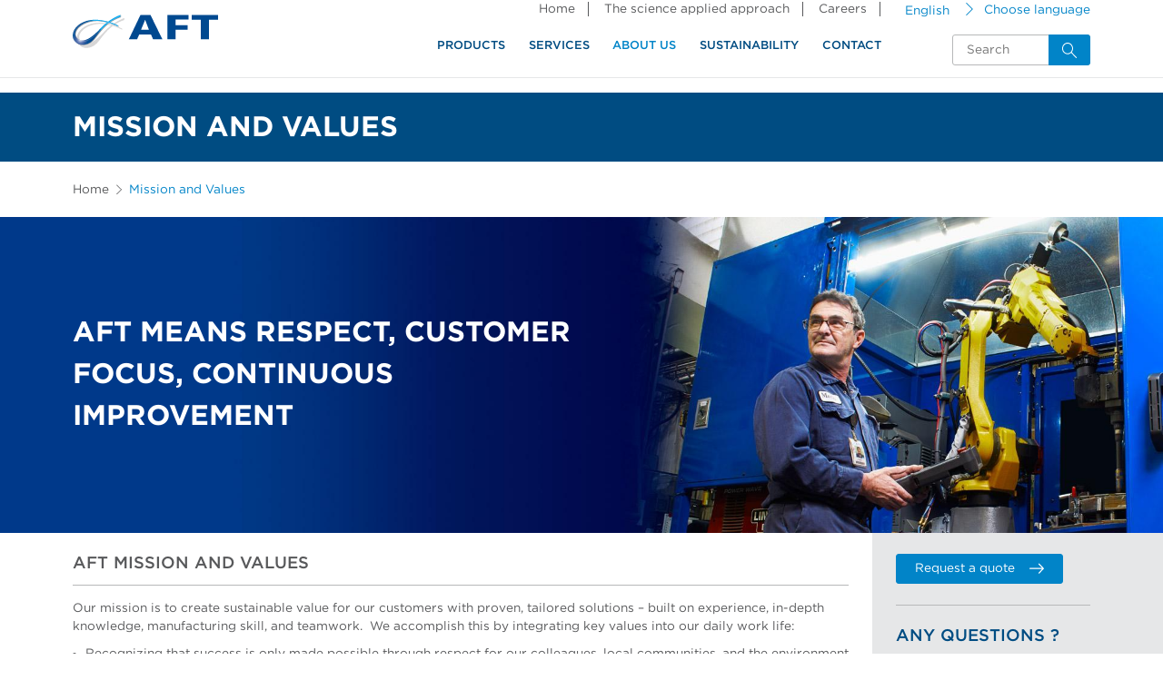

--- FILE ---
content_type: text/html; charset=UTF-8
request_url: https://aft-global.com/en/about-us/mission-and-values?language=en
body_size: 81614
content:
<!DOCTYPE html>
<html>
	<head>
		

		<!-- Google Tag Manager -->
		<script>(function(w,d,s,l,i){w[l]=w[l]||[];w[l].push({'gtm.start':
		new Date().getTime(),event:'gtm.js'});var f=d.getElementsByTagName(s)[0],
		j=d.createElement(s),dl=l!='dataLayer'?'&l='+l:'';j.async=true;j.src=
		'https://www.googletagmanager.com/gtm.js?id='+i+dl;f.parentNode.insertBefore(j,f);
		})(window,document,'script','dataLayer','GTM-KJG336X'); </script> 
		<!-- End Google Tag Manager -->

		<!-- Global site tag (gtag.js) - Google Ads: 408380474 -->
		<script async src="https://www.googletagmanager.com/gtag/js?id=AW-408380474"></script>
		<script>
			window.dataLayer = window.dataLayer || [];
			function gtag(){dataLayer.push(arguments);}
			gtag('js', new Date());

			gtag('config', 'AW-408380474');
		</script>
		
		<script src="//assets.adobedtm.com/175f7caa2b90/9b12f4a7bcc2/launch-6f4906a3f43a.min.js" async></script>


		
		
		
		
		

		<meta charset="utf-8" />
<meta name="title" content="Mission and Values | AFT" />
<meta property="og:site_name" content="AFT" />
<meta name="description" content="AFT&#039;s mission is to bring innovative technologies, equipment and services to support our customers in stock preparation." />
<meta property="og:type" content="website" />
<meta property="og:url" content="https://aft-global.com/en/about-us/mission-and-values?language=en" />
<meta property="og:title" content="Mission and Values" />
<meta property="og:description" content="AFT&#039;s mission is to bring innovative technologies, equipment and services to support our customers in stock preparation" />
<meta property="og:image" content="https://aft-global.com/en?language=en/sites/default/files/facebook/Aikawa_fb.jpg" />
<meta name="Generator" content="Drupal 8 (https://www.drupal.org)" />
<meta name="MobileOptimized" content="width" />
<meta name="HandheldFriendly" content="true" />
<meta name="viewport" content="width=device-width, initial-scale=1.0" />
<link rel="shortcut icon" href="/themes/custom/bravad/favicon.ico" type="image/vnd.microsoft.icon" />
<link rel="alternate" hreflang="en" href="https://aft-global.com/en/about-us/mission-and-values?language=en" />
<link rel="alternate" hreflang="fr-ca" href="https://aft-global.com/fr-ca/about-us/mission-et-valeurs?language=en" />
<link rel="alternate" hreflang="ru" href="https://aft-global.com/ru/about-us/missiya-i-cennosti?language=en" />
<link rel="alternate" hreflang="de" href="https://aft-global.com/de/about-us/mission-und-werte?language=en" />
<link rel="alternate" hreflang="pt" href="https://aft-global.com/pt/about-us/missao-e-valores?language=en" />
<link rel="alternate" hreflang="zh" href="https://aft-global.com/zh/about-us/shiminghejiazhiguan?language=en" />
<link rel="canonical" href="https://aft-global.com/en/about-us/mission-and-values?language=en" />
<link rel="shortlink" href="https://aft-global.com/en/node/328?language=en" />
<link rel="revision" href="https://aft-global.com/en/about-us/mission-and-values?language=en" />

		<title>Mission and Values | AFT</title>
		<meta name="viewport" content="width=device-width, initial-scale=1, maximum-scale=1, user-scalable=0">

		<!-- Favicon -->
		<link rel="apple-touch-icon-precomposed" sizes="57x57" href="/themes/custom/bravad/assets/dist/img/favicon/apple-touch-icon-57x57.png" />
		<link rel="apple-touch-icon-precomposed" sizes="114x114" href="/themes/custom/bravad/assets/dist/img/favicon/apple-touch-icon-114x114.png" />
		<link rel="apple-touch-icon-precomposed" sizes="72x72" href="/themes/custom/bravad/assets/dist/img/favicon/apple-touch-icon-72x72.png" />
		<link rel="apple-touch-icon-precomposed" sizes="144x144" href="/themes/custom/bravad/assets/dist/img/favicon/apple-touch-icon-144x144.png" />
		<link rel="apple-touch-icon-precomposed" sizes="60x60" href="/themes/custom/bravad/assets/dist/img/favicon/apple-touch-icon-60x60.png" />
		<link rel="apple-touch-icon-precomposed" sizes="120x120" href="/themes/custom/bravad/assets/dist/img/favicon/apple-touch-icon-120x120.png" />
		<link rel="apple-touch-icon-precomposed" sizes="76x76" href="/themes/custom/bravad/assets/dist/img/favicon/apple-touch-icon-76x76.png" />
		<link rel="apple-touch-icon-precomposed" sizes="152x152" href="/themes/custom/bravad/assets/dist/img/favicon/apple-touch-icon-152x152.png" />
		<link rel="icon" type="image/png" href="/themes/custom/bravad/assets/dist/img/favicon/favicon-196x196.png" sizes="196x196" />
		<link rel="icon" type="image/png" href="/themes/custom/bravad/assets/dist/img/favicon/favicon-96x96.png" sizes="96x96" />
		<link rel="icon" type="image/png" href="/themes/custom/bravad/assets/dist/img/favicon/favicon-32x32.png" sizes="32x32" />
		<link rel="icon" type="image/png" href="/themes/custom/bravad/assets/dist/img/favicon/favicon-16x16.png" sizes="16x16" />
		<link rel="icon" type="image/png" href="/themes/custom/bravad/assets/dist/img/favicon/favicon-128.png" sizes="128x128" />
		<meta name="application-name" content="&nbsp;"/>
		<meta name="msapplication-TileColor" content="#FFFFFF" />
		<meta name="msapplication-TileImage" content="/themes/custom/bravad/assets/dist/img/favicon/mstile-144x144.png" />
		<meta name="msapplication-square70x70logo" content="/themes/custom/bravad/assets/dist/img/favicon/mstile-70x70.png" />
		<meta name="msapplication-square150x150logo" content="/themes/custom/bravad/assets/dist/img/favicon/mstile-150x150.png" />
		<meta name="msapplication-wide310x150logo" content="/themes/custom/bravad/assets/dist/img/favicon/mstile-310x150.png" />
		<meta name="msapplication-square310x310logo" content="/themes/custom/bravad/assets/dist/img/favicon/mstile-310x310.png" />
			<script src="https://cdn.jsdelivr.net/npm/jquery@3.4.1/dist/jquery.min.js"></script>

			<link rel="stylesheet" href="https://cdn.jsdelivr.net/gh/fancyapps/fancybox@3.5.7/dist/jquery.fancybox.min.css" />
			<script src="https://cdn.jsdelivr.net/gh/fancyapps/fancybox@3.5.7/dist/jquery.fancybox.min.js"></script>

		<!-- Assets -->
			<link rel="stylesheet" media="all" href="/sites/default/files/css/css_BT5Bryr_1fIE-d8cjlErfJE_MsjTrwZ8SowhwkNhZZg.css" />
<link rel="stylesheet" media="all" href="/sites/default/files/css/css_kfjpR_I_tLC_X_2tFoBR_Mtq_c6qDZ9RSIqypPXFwlc.css" />
</css-placeholder>

			<style>
				#block-homeprivacy {
					display: none;
				}
				#header {
					padding: 0 !important;
				}
				@-moz-document url-prefix() {
					#header {
						padding: 15px !important;
					}
				}

				.container::before{
					content: '';
					background: url(image file);
					position:absolute;
					top:0px;
					left:0px;
				}
				.lngs__link-wrap a[href*="language=ru"] {
  display: none !important;
}
			</style>
			<!-- Google tag (gtag.js) -->
			<script async src="https://www.googletagmanager.com/gtag/js?id=G-C1QGD9YN1P"></script>
			<script> window.dataLayer = window.dataLayer || []; function gtag(){dataLayer.push(arguments);} gtag('js', new Date()); gtag('config', 'G-C1QGD9YN1P');
			</script>
	</head>

	<body  class="js-nid-328 content-type-about_us_sub_page js-content-type-about_us_sub_page" data-nid="328">
	

		<!-- Google Tag Manager (noscript) -->
		<!-- <noscript><iframe src="https://www.googletagmanager.com/ns.html?id=GTM-KJG336X"
		height="0" width="0" style="display:none;visibility:hidden"></iframe></noscript>-->
		<!-- End Google Tag Manager (noscript) -->
		
		  <div class="dialog-off-canvas-main-canvas" data-off-canvas-main-canvas>
    <header id="header">
	<div class="_container u-offset-parent">
		<a href="https://aft-global.com/en?language=en" class="logo">
			<img src="/themes/custom/bravad/assets/dist/img/aft-aikawa-group-logo.svg" alt="AFT" class="logo__img">
		</a>

		<a href="#" class="hamb__wrap js-mobile-nav-toggle">
	<svg class="hamb" x="0px" y="0px" width="20px" height="11.9px" viewBox="0 0 20 11.9" overflow="scroll" enable-background="new 0 0 20 11.9" xml:space="preserve">
		<rect class="hamb__line hamb__line--1" fill="#004C82" width="20" height="1.9"/>
		<rect class="hamb__line hamb__line--2" y="5" fill="#004C82" width="20" height="1.9"/>
		<rect class="hamb__line hamb__line--3" y="9.9" fill="#004C82" width="20" height="1.9"/>
	</svg>
</a>
		<div id="main-nav-wrap">
			
								
	<nav class="lngs__wrap js-lng-switcher">
		<!-- Current -->
                    English
		
		<svg class="lngs__icon js-lng-switcher-icon" role="presentation">
			<use xlink:href="/themes/custom/bravad/assets/dist/img/svg-sprite/defs/svg/sprite.defs.svg#arrow-thin-right"></use>
		</svg>

		<span class="lngs__title js-lng-switcher-title">Choose language</span>

		<!-- Render list -->
		<ul class="lngs js-lng-switcher-list">
							<li class="lngs__link-wrap">
					
						                            <a href="/?language=en" class="language-link">English</a>
						
									</li>
							<li class="lngs__link-wrap">
					
													<a href="/fr-ca?language=fr-ca" class="language-link">Français</a>
						
									</li>
							<li class="lngs__link-wrap">
					
													<a href="/pt?language=pt?language=pt" class="language-link">Portuguese</a>
						
									</li>
							<li class="lngs__link-wrap">
					
						                            <a href="/de?language=de" class="language-link">Deutsch</a>
                        
									</li>
							<li class="lngs__link-wrap">
					
						                            <a href="/ru?language=ru" class="language-link">русский</a>
                        
									</li>
					</ul>
	</nav>

<nav id="top-nav">
			
							<ul class="top-nav">
							<li class="top-nav__link-wrap">
				<a href="/en?language=en" class="top-nav__link" data-drupal-link-system-path="&lt;front&gt;">Home</a>
							</li>
					<li class="top-nav__link-wrap">
				<a href="/en/science-applied-approach?language=en" class="top-nav__link" data-drupal-link-system-path="node/209">The science applied approach</a>
							</li>
					<li class="top-nav__link-wrap">
				<a href="/en/career-opportunities?language=en" class="top-nav__link" data-drupal-link-system-path="node/215">Careers</a>
							</li>
				<style>
			.mobileShow { display: none;}

			/* Smartphone Portrait and Landscape */
			@media only screen and (max-width: 768px) {
				.mobileShow {display: block !important;}
			}
		</style>
		<li class="mobileShow">
			<a href="/fr-ca?language=fr-ca">Francais</a>
		</li>
		<li class="mobileShow">
			<a href="/?language=en">English</a>
		</li>
		<li class="mobileShow">
			<a href="/pt/?language=pt">Português</a>
		</li>
		<li class="mobileShow">
			<a href="/de/?language=de">Deutsch</a>
		</li>
		<li class="mobileShow">
			<a href="/ru/?language=ru">Языки</a>
		</li>
		</ul>
	


	</nav><aside id="search">
	<form class="search clearfix" action="/en/search-results?language=en" method="get" accept-charset="UTF-8">
		<input class="search__txt search__txt--dynamic" type="text" name="q" value="" placeholder="Search">

		<button class="search__btn" type="submit">
			<svg class="search__btn-icon" role="presentation">
				<use xlink:href="/themes/custom/bravad/assets/dist/img/svg-sprite/defs/svg/sprite.defs.svg#search"></use>
			</svg>
		</button>
	</form>
</aside>
<nav id="main-nav">
			
		
							<ul class="main-nav js-main-nav" style="float:right; padding-right: 8%;">
		
				
							<li class="main-nav__link-wrap">
			
																					<a href="/en/products?language=en" class="main-nav__link" data-drupal-link-system-path="node/10">Products</a>
				
															
							<ul class="main-nav__sub-menu main-nav__sub-menu--level-1 js-main-nav-sub-menu-level-1">
		
				
							<li class="main-nav__link-wrap main-nav__link-wrap--level-1">
			
																										<a href="/en/products/performance-wear-components?language=en" class="main-nav__link main-nav__link--level-1" data-drupal-link-system-path="taxonomy/term/84">Performance Wear Components</a>
				
															
							<ul class="main-nav__sub-menu main-nav__sub-menu--level-2 js-main-nav-sub-menu-level-2">
		
				
							<li class="main-nav__link-wrap main-nav__link-wrap--level-2 main-nav__link-wrap--level-2--no-children js-main-nav-link-wrap-level-2-no-children">
			
																										<a href="/en/products/performance-wear-components/refiner-plates-and-fillings?language=en" class="main-nav__link main-nav__link--level-2 main-nav__link--level-2--no-children" data-drupal-link-system-path="taxonomy/term/162">Refiner Plates and Fillings</a>
				
								
											</li>
		
							<li class="main-nav__link-wrap main-nav__link-wrap--level-2 main-nav__link-wrap--level-2--no-children js-main-nav-link-wrap-level-2-no-children">
			
																										<a href="/en/products/performance-wear-components/screen-cylinders?language=en" class="main-nav__link main-nav__link--level-2 main-nav__link--level-2--no-children" data-drupal-link-system-path="taxonomy/term/86">Screen Cylinders</a>
				
								
											</li>
		
							<li class="main-nav__link-wrap main-nav__link-wrap--level-2 main-nav__link-wrap--level-2--no-children js-main-nav-link-wrap-level-2-no-children">
			
																										<a href="/en/products/performance-wear-components/screen-rotors?language=en" class="main-nav__link main-nav__link--level-2 main-nav__link--level-2--no-children" data-drupal-link-system-path="taxonomy/term/88">Screen Rotors</a>
				
								
											</li>
		
							<li class="main-nav__link-wrap main-nav__link-wrap--level-2 main-nav__link-wrap--level-2--no-children js-main-nav-link-wrap-level-2-no-children">
			
																										<a href="/en/products/performance-wear-components/screen-plates?language=en" class="main-nav__link main-nav__link--level-2 main-nav__link--level-2--no-children" data-drupal-link-system-path="taxonomy/term/87">Screen Plates</a>
				
								
											</li>
		
							<li class="main-nav__link-wrap main-nav__link-wrap--level-2 main-nav__link-wrap--level-2--no-children js-main-nav-link-wrap-level-2-no-children">
			
																										<a href="/en/products/performance-wear-components/filter-elements?language=en" class="main-nav__link main-nav__link--level-2 main-nav__link--level-2--no-children" data-drupal-link-system-path="taxonomy/term/143"> Filter Elements</a>
				
								
											</li>
				</ul>
	
				
											</li>
		
							<li class="main-nav__link-wrap main-nav__link-wrap--level-1">
			
																										<a href="/en/products/markets?language=en" class="main-nav__link main-nav__link--level-1" data-drupal-link-system-path="taxonomy/term/155">Markets</a>
				
															
							<ul class="main-nav__sub-menu main-nav__sub-menu--level-2 js-main-nav-sub-menu-level-2">
		
				
							<li class="main-nav__link-wrap main-nav__link-wrap--level-2 main-nav__link-wrap--level-2--no-children js-main-nav-link-wrap-level-2-no-children">
			
																										<a href="/en/products/markets/recycled-pulping?language=en" class="main-nav__link main-nav__link--level-2 main-nav__link--level-2--no-children" data-drupal-link-system-path="taxonomy/term/148">Recycled Pulping</a>
				
								
											</li>
		
							<li class="main-nav__link-wrap main-nav__link-wrap--level-2 main-nav__link-wrap--level-2--no-children js-main-nav-link-wrap-level-2-no-children">
			
																										<a href="/en/products/markets/chemical-fibers?language=en" class="main-nav__link main-nav__link--level-2 main-nav__link--level-2--no-children" data-drupal-link-system-path="taxonomy/term/149">Chemical Fibers</a>
				
								
											</li>
		
							<li class="main-nav__link-wrap main-nav__link-wrap--level-2 main-nav__link-wrap--level-2--no-children js-main-nav-link-wrap-level-2-no-children">
			
																										<a href="/en/products/markets/mechanical-fibers?language=en" class="main-nav__link main-nav__link--level-2 main-nav__link--level-2--no-children" data-drupal-link-system-path="taxonomy/term/151">Mechanical Fibers</a>
				
								
											</li>
		
							<li class="main-nav__link-wrap main-nav__link-wrap--level-2 main-nav__link-wrap--level-2--no-children js-main-nav-link-wrap-level-2-no-children">
			
																										<a href="/en/products/markets/fiber-refining?language=en" class="main-nav__link main-nav__link--level-2 main-nav__link--level-2--no-children" data-drupal-link-system-path="taxonomy/term/150">Fiber Refining</a>
				
								
											</li>
		
							<li class="main-nav__link-wrap main-nav__link-wrap--level-2 main-nav__link-wrap--level-2--no-children js-main-nav-link-wrap-level-2-no-children">
			
																										<a href="/en/products/markets/paper-machine-approach?language=en" class="main-nav__link main-nav__link--level-2 main-nav__link--level-2--no-children" data-drupal-link-system-path="taxonomy/term/152">Paper Machine Approach</a>
				
								
											</li>
		
							<li class="main-nav__link-wrap main-nav__link-wrap--level-2 main-nav__link-wrap--level-2--no-children js-main-nav-link-wrap-level-2-no-children">
			
																										<a href="/en/products/markets/industrial-cylinders-and-plates?language=en" class="main-nav__link main-nav__link--level-2 main-nav__link--level-2--no-children" data-drupal-link-system-path="taxonomy/term/154">Industrial Cylinders and Plates</a>
				
								
											</li>
		
							<li class="main-nav__link-wrap main-nav__link-wrap--level-2 main-nav__link-wrap--level-2--no-children js-main-nav-link-wrap-level-2-no-children">
			
																										<a href="/en/products/markets/food-screening-and-separation?language=en" class="main-nav__link main-nav__link--level-2 main-nav__link--level-2--no-children" data-drupal-link-system-path="taxonomy/term/153"> Food Screening and Separation</a>
				
								
											</li>
		
							<li class="main-nav__link-wrap main-nav__link-wrap--level-2 main-nav__link-wrap--level-2--no-children js-main-nav-link-wrap-level-2-no-children">
			
																										<a href="/en/products/markets/testing-and-laboratory?language=en" class="main-nav__link main-nav__link--level-2 main-nav__link--level-2--no-children" data-drupal-link-system-path="taxonomy/term/160">Testing and Laboratory</a>
				
								
											</li>
				</ul>
	
				
											</li>
		
							<li class="main-nav__link-wrap main-nav__link-wrap--level-1">
			
																										<a href="/en/products/equipment-systems?language=en" class="main-nav__link main-nav__link--level-1" data-drupal-link-system-path="taxonomy/term/161">Equipment &amp; Systems</a>
				
															
							<ul class="main-nav__sub-menu main-nav__sub-menu--level-2 js-main-nav-sub-menu-level-2">
		
				
							<li class="main-nav__link-wrap main-nav__link-wrap--level-2 main-nav__link-wrap--level-2--no-children js-main-nav-link-wrap-level-2-no-children">
			
																										<a href="/en/products/equipment-systems/screens?language=en" class="main-nav__link main-nav__link--level-2 main-nav__link--level-2--no-children" data-drupal-link-system-path="taxonomy/term/157">Screens</a>
				
								
											</li>
		
							<li class="main-nav__link-wrap main-nav__link-wrap--level-2 main-nav__link-wrap--level-2--no-children js-main-nav-link-wrap-level-2-no-children">
			
																										<a href="/en/products/equipment-systems/approach-flow?language=en" class="main-nav__link main-nav__link--level-2 main-nav__link--level-2--no-children" data-drupal-link-system-path="taxonomy/term/159">Approach Flow</a>
				
								
											</li>
		
							<li class="main-nav__link-wrap main-nav__link-wrap--level-2 main-nav__link-wrap--level-2--no-children js-main-nav-link-wrap-level-2-no-children">
			
																										<a href="/en/products/equipment-systems/stock-preparation?language=en" class="main-nav__link main-nav__link--level-2 main-nav__link--level-2--no-children" data-drupal-link-system-path="taxonomy/term/156">Stock Preparation</a>
				
								
											</li>
				</ul>
	
				
											</li>
		
							<li class="main-nav__link-wrap main-nav__link-wrap--level-1">
			
																										<a href="/en/products/aft-brands?language=en" class="main-nav__link main-nav__link--level-1" data-drupal-link-system-path="taxonomy/term/115">AFT brands</a>
				
															
							<ul class="main-nav__sub-menu main-nav__sub-menu--level-2 js-main-nav-sub-menu-level-2">
		
				
							<li class="main-nav__link-wrap main-nav__link-wrap--level-2 main-nav__link-wrap--level-2--no-children js-main-nav-link-wrap-level-2-no-children">
			
																										<a href="/en/products/aft-brands/finebar-refining?language=en" class="main-nav__link main-nav__link--level-2 main-nav__link--level-2--no-children" data-drupal-link-system-path="taxonomy/term/117">Finebar Refining</a>
				
								
											</li>
		
							<li class="main-nav__link-wrap main-nav__link-wrap--level-2 main-nav__link-wrap--level-2--no-children js-main-nav-link-wrap-level-2-no-children">
			
																										<a href="/en/products/aft-brands/max-screening?language=en" class="main-nav__link main-nav__link--level-2 main-nav__link--level-2--no-children" data-drupal-link-system-path="taxonomy/term/119">Max Screening</a>
				
								
											</li>
		
							<li class="main-nav__link-wrap main-nav__link-wrap--level-2 main-nav__link-wrap--level-2--no-children js-main-nav-link-wrap-level-2-no-children">
			
																										<a href="/en/products/aft-brands/pom-approach-systems?language=en" class="main-nav__link main-nav__link--level-2 main-nav__link--level-2--no-children" data-drupal-link-system-path="taxonomy/term/121">POM Approach Systems</a>
				
								
											</li>
		
							<li class="main-nav__link-wrap main-nav__link-wrap--level-2 main-nav__link-wrap--level-2--no-children js-main-nav-link-wrap-level-2-no-children">
			
																										<a href="/en/products/aft-brands/aikawa-technology?language=en" class="main-nav__link main-nav__link--level-2 main-nav__link--level-2--no-children" data-drupal-link-system-path="taxonomy/term/116">Aikawa Technology</a>
				
								
											</li>
				</ul>
	
				
											</li>
				</ul>
	
				
													<svg class="main-nav__toggle-sub-nav-icon js-toggle-sub-nav" role="presentation">
						<use xlink:href="/themes/custom/bravad/assets/dist/img/svg-sprite/defs/svg/sprite.defs.svg#arrow-thin-right"></use>
					</svg>
							</li>
		
							<li class="main-nav__link-wrap">
			
																					<a href="/en/services?language=en" class="main-nav__link" data-drupal-link-system-path="node/32">Services</a>
				
															
							<ul class="main-nav__sub-menu main-nav__sub-menu--level-1 js-main-nav-sub-menu-level-1">
		
				
							<li class="main-nav__link-wrap main-nav__link-wrap--level-1">
			
																										<a href="/en/services/europe?language=en" class="main-nav__link main-nav__link--level-1" data-drupal-link-system-path="taxonomy/term/138">Europe</a>
				
															
							<ul class="main-nav__sub-menu main-nav__sub-menu--level-2 js-main-nav-sub-menu-level-2">
		
				
							<li class="main-nav__link-wrap main-nav__link-wrap--level-2 main-nav__link-wrap--level-2--no-children js-main-nav-link-wrap-level-2-no-children">
			
																										<a href="/en/services/europe/mill-services?language=en" class="main-nav__link main-nav__link--level-2 main-nav__link--level-2--no-children" data-drupal-link-system-path="taxonomy/term/130">Mill Services</a>
				
								
											</li>
		
							<li class="main-nav__link-wrap main-nav__link-wrap--level-2 main-nav__link-wrap--level-2--no-children js-main-nav-link-wrap-level-2-no-children">
			
																										<a href="/en/services/europe/service-center?language=en" class="main-nav__link main-nav__link--level-2 main-nav__link--level-2--no-children" data-drupal-link-system-path="taxonomy/term/129">Service Center</a>
				
								
											</li>
		
							<li class="main-nav__link-wrap main-nav__link-wrap--level-2 main-nav__link-wrap--level-2--no-children js-main-nav-link-wrap-level-2-no-children">
			
																										<a href="https://aft-global.com/index.php/en/services/europe/project-services" class="main-nav__link main-nav__link--level-2 main-nav__link--level-2--no-children">Project Services</a>
				
								
											</li>
				</ul>
	
				
											</li>
		
							<li class="main-nav__link-wrap main-nav__link-wrap--level-1">
			
																										<a href="/en/services/north-america?language=en" class="main-nav__link main-nav__link--level-1" data-drupal-link-system-path="taxonomy/term/139">North America</a>
				
															
							<ul class="main-nav__sub-menu main-nav__sub-menu--level-2 js-main-nav-sub-menu-level-2">
		
				
							<li class="main-nav__link-wrap main-nav__link-wrap--level-2 main-nav__link-wrap--level-2--no-children js-main-nav-link-wrap-level-2-no-children">
			
																										<a href="/en/services/north-america/mill-services?language=en" class="main-nav__link main-nav__link--level-2 main-nav__link--level-2--no-children" data-drupal-link-system-path="taxonomy/term/132">Mill Services</a>
				
								
											</li>
		
							<li class="main-nav__link-wrap main-nav__link-wrap--level-2 main-nav__link-wrap--level-2--no-children js-main-nav-link-wrap-level-2-no-children">
			
																										<a href="/en/services/north-america/service-center?language=en" class="main-nav__link main-nav__link--level-2 main-nav__link--level-2--no-children" data-drupal-link-system-path="taxonomy/term/131">Service Center</a>
				
								
											</li>
		
							<li class="main-nav__link-wrap main-nav__link-wrap--level-2 main-nav__link-wrap--level-2--no-children js-main-nav-link-wrap-level-2-no-children">
			
																										<a href="/en/services/north-america/project-services?language=en" class="main-nav__link main-nav__link--level-2 main-nav__link--level-2--no-children" data-drupal-link-system-path="taxonomy/term/436">Project Services</a>
				
								
											</li>
				</ul>
	
				
											</li>
		
							<li class="main-nav__link-wrap main-nav__link-wrap--level-1">
			
																										<a href="/en/services/south-america?language=en" class="main-nav__link main-nav__link--level-1" data-drupal-link-system-path="taxonomy/term/140">South America</a>
				
															
							<ul class="main-nav__sub-menu main-nav__sub-menu--level-2 js-main-nav-sub-menu-level-2">
		
				
							<li class="main-nav__link-wrap main-nav__link-wrap--level-2 main-nav__link-wrap--level-2--no-children js-main-nav-link-wrap-level-2-no-children">
			
																										<a href="/en/services/south-america/mill-services?language=en" class="main-nav__link main-nav__link--level-2 main-nav__link--level-2--no-children" data-drupal-link-system-path="taxonomy/term/135">Mill Services</a>
				
								
											</li>
		
							<li class="main-nav__link-wrap main-nav__link-wrap--level-2 main-nav__link-wrap--level-2--no-children js-main-nav-link-wrap-level-2-no-children">
			
																										<a href="/en/services/south-america/service-center?language=en" class="main-nav__link main-nav__link--level-2 main-nav__link--level-2--no-children" data-drupal-link-system-path="taxonomy/term/134">Service Center</a>
				
								
											</li>
		
							<li class="main-nav__link-wrap main-nav__link-wrap--level-2 main-nav__link-wrap--level-2--no-children js-main-nav-link-wrap-level-2-no-children">
			
																										<a href="/en/services/south-america/project-services?language=en" class="main-nav__link main-nav__link--level-2 main-nav__link--level-2--no-children" data-drupal-link-system-path="taxonomy/term/137">Project Services</a>
				
								
											</li>
				</ul>
	
				
											</li>
		
							<li class="main-nav__link-wrap main-nav__link-wrap--level-1">
			
																										<a href="/en/taxonomy/term/441?language=en" class="main-nav__link main-nav__link--level-1" data-drupal-link-system-path="taxonomy/term/441">Ásia</a>
				
															
							<ul class="main-nav__sub-menu main-nav__sub-menu--level-2 js-main-nav-sub-menu-level-2">
		
				
							<li class="main-nav__link-wrap main-nav__link-wrap--level-2 main-nav__link-wrap--level-2--no-children js-main-nav-link-wrap-level-2-no-children">
			
																										<a href="/en/taxonomy/term/438?language=en" class="main-nav__link main-nav__link--level-2 main-nav__link--level-2--no-children" data-drupal-link-system-path="taxonomy/term/438">Mill Services</a>
				
								
											</li>
		
							<li class="main-nav__link-wrap main-nav__link-wrap--level-2 main-nav__link-wrap--level-2--no-children js-main-nav-link-wrap-level-2-no-children">
			
																										<a href="/en/taxonomy/term/437?language=en" class="main-nav__link main-nav__link--level-2 main-nav__link--level-2--no-children" data-drupal-link-system-path="taxonomy/term/437">Service Center</a>
				
								
											</li>
		
							<li class="main-nav__link-wrap main-nav__link-wrap--level-2 main-nav__link-wrap--level-2--no-children js-main-nav-link-wrap-level-2-no-children">
			
																										<a href="/en/taxonomy/term/439?language=en" class="main-nav__link main-nav__link--level-2 main-nav__link--level-2--no-children" data-drupal-link-system-path="taxonomy/term/439">Project Services</a>
				
								
											</li>
				</ul>
	
				
											</li>
				</ul>
	
				
													<svg class="main-nav__toggle-sub-nav-icon js-toggle-sub-nav" role="presentation">
						<use xlink:href="/themes/custom/bravad/assets/dist/img/svg-sprite/defs/svg/sprite.defs.svg#arrow-thin-right"></use>
					</svg>
							</li>
		
							<li class="main-nav__link-wrap">
			
																					<a href="/en/about-us?language=en" class="main-nav__link main-nav__link--active" data-drupal-link-system-path="node/254">About us</a>
				
															
							<ul class="main-nav__sub-menu main-nav__sub-menu--level-1 js-main-nav-sub-menu-level-1">
		
				
							<li class="main-nav__link-wrap main-nav__link-wrap--level-1 main-nav__link-wrap--level-1--no-children js-main-nav-link-wrap-level-1-no-children">
			
																										<a href="/en/about-us/history?language=en" title="This is AFT (Aikawa Fiber Technologies), once www.aikawagroup.com we are now aft-global.com for a 1-AFT full service experience for your stock preparation needs." class="main-nav__link main-nav__link--level-1 main-nav__link--level-1--no-children" data-drupal-link-system-path="node/325">History</a>
				
								
											</li>
		
							<li class="main-nav__link-wrap main-nav__link-wrap--level-1 main-nav__link-wrap--level-1--no-children js-main-nav-link-wrap-level-1-no-children">
			
																										<a href="/en/about-us/leadership?language=en" class="main-nav__link main-nav__link--level-1 main-nav__link--level-1--no-children" data-drupal-link-system-path="node/326">Leadership</a>
				
								
											</li>
		
							<li class="main-nav__link-wrap main-nav__link-wrap--level-1 main-nav__link-wrap--level-1--no-children js-main-nav-link-wrap-level-1-no-children">
			
																										<a href="/en/about-us/manufacturing?language=en" class="main-nav__link main-nav__link--level-1 main-nav__link--level-1--no-children" data-drupal-link-system-path="node/327">Manufacturing</a>
				
								
											</li>
		
							<li class="main-nav__link-wrap main-nav__link-wrap--level-1 main-nav__link-wrap--level-1--no-children js-main-nav-link-wrap-level-1-no-children">
			
																										<a href="/en/about-us/mission-and-values?language=en" class="main-nav__link main-nav__link--level-1 main-nav__link--level-1--no-children main-nav__link--active" data-drupal-link-system-path="node/328">Mission and Values</a>
				
								
											</li>
		
							<li class="main-nav__link-wrap main-nav__link-wrap--level-1 main-nav__link-wrap--level-1--no-children js-main-nav-link-wrap-level-1-no-children">
			
																										<a href="/en/about-us/research-and-development?language=en" class="main-nav__link main-nav__link--level-1 main-nav__link--level-1--no-children" data-drupal-link-system-path="node/329">Research and Development</a>
				
								
											</li>
		
							<li class="main-nav__link-wrap main-nav__link-wrap--level-1 main-nav__link-wrap--level-1--no-children js-main-nav-link-wrap-level-1-no-children">
			
																										<a href="/en/about-us/sales-and-customer-service?language=en" class="main-nav__link main-nav__link--level-1 main-nav__link--level-1--no-children" data-drupal-link-system-path="node/330">Sales and Customer Service</a>
				
								
											</li>
		
							<li class="main-nav__link-wrap main-nav__link-wrap--level-1 main-nav__link-wrap--level-1--no-children js-main-nav-link-wrap-level-1-no-children">
			
																										<a href="/en/about-us/vendor-terms?language=en" class="main-nav__link main-nav__link--level-1 main-nav__link--level-1--no-children" data-drupal-link-system-path="node/331">Vendors</a>
				
								
											</li>
		
							<li class="main-nav__link-wrap main-nav__link-wrap--level-1 main-nav__link-wrap--level-1--no-children js-main-nav-link-wrap-level-1-no-children">
			
																										<a href="/en/news?language=en" class="main-nav__link main-nav__link--level-1 main-nav__link--level-1--no-children" data-drupal-link-system-path="node/155">News and Insights</a>
				
								
											</li>
		
							<li class="main-nav__link-wrap main-nav__link-wrap--level-1 main-nav__link-wrap--level-1--no-children js-main-nav-link-wrap-level-1-no-children">
			
																										<a href="/en/about-us/aikawa-group?language=en" class="main-nav__link main-nav__link--level-1 main-nav__link--level-1--no-children" data-drupal-link-system-path="node/38366">Aikawa Group</a>
				
								
											</li>
				</ul>
	
				
													<svg class="main-nav__toggle-sub-nav-icon js-toggle-sub-nav" role="presentation">
						<use xlink:href="/themes/custom/bravad/assets/dist/img/svg-sprite/defs/svg/sprite.defs.svg#arrow-thin-right"></use>
					</svg>
							</li>
		
							<li class="main-nav__link-wrap">
			
																					<a href="/en/sustainability?language=en" class="main-nav__link" data-drupal-link-system-path="node/262">Sustainability</a>
				
															
							<ul class="main-nav__sub-menu main-nav__sub-menu--level-1 js-main-nav-sub-menu-level-1">
		
				
							<li class="main-nav__link-wrap main-nav__link-wrap--level-1 main-nav__link-wrap--level-1--no-children js-main-nav-link-wrap-level-1-no-children">
			
																										<a href="/en/operations?language=en" class="main-nav__link main-nav__link--level-1 main-nav__link--level-1--no-children" data-drupal-link-system-path="node/264">Operations</a>
				
								
											</li>
		
							<li class="main-nav__link-wrap main-nav__link-wrap--level-1 main-nav__link-wrap--level-1--no-children js-main-nav-link-wrap-level-1-no-children">
			
																										<a href="/en/corporate-citizenship?language=en" class="main-nav__link main-nav__link--level-1 main-nav__link--level-1--no-children" data-drupal-link-system-path="node/263">Corporate Citizenship</a>
				
								
											</li>
		
							<li class="main-nav__link-wrap main-nav__link-wrap--level-1 main-nav__link-wrap--level-1--no-children js-main-nav-link-wrap-level-1-no-children">
			
																										<a href="/en/people?language=en" class="main-nav__link main-nav__link--level-1 main-nav__link--level-1--no-children" data-drupal-link-system-path="node/265">People</a>
				
								
											</li>
		
							<li class="main-nav__link-wrap main-nav__link-wrap--level-1 main-nav__link-wrap--level-1--no-children js-main-nav-link-wrap-level-1-no-children">
			
																										<a href="/en/products-and-development?language=en" class="main-nav__link main-nav__link--level-1 main-nav__link--level-1--no-children" data-drupal-link-system-path="node/266">Products and Development</a>
				
								
											</li>
		
							<li class="main-nav__link-wrap main-nav__link-wrap--level-1 main-nav__link-wrap--level-1--no-children js-main-nav-link-wrap-level-1-no-children">
			
																										<a href="/en/supply-chain?language=en" class="main-nav__link main-nav__link--level-1 main-nav__link--level-1--no-children" data-drupal-link-system-path="node/267">Supply Chain</a>
				
								
											</li>
				</ul>
	
				
													<svg class="main-nav__toggle-sub-nav-icon js-toggle-sub-nav" role="presentation">
						<use xlink:href="/themes/custom/bravad/assets/dist/img/svg-sprite/defs/svg/sprite.defs.svg#arrow-thin-right"></use>
					</svg>
							</li>
		
							<li class="main-nav__link-wrap">
			
																					<a href="/en/contact-aft?language=en" class="main-nav__link" data-drupal-link-system-path="node/165">Contact</a>
				
								
											</li>
				</ul>
	


	</nav>
			
		</div>
	</div>
</header>

<!-- Mobile nav -->
<div id="mobile-nav-wrap" class="js-mobile-nav-wrap">
	
				
	<nav class="lngs__wrap js-lng-switcher">
		<!-- Current -->
                    English
		
		<svg class="lngs__icon js-lng-switcher-icon" role="presentation">
			<use xlink:href="/themes/custom/bravad/assets/dist/img/svg-sprite/defs/svg/sprite.defs.svg#arrow-thin-right"></use>
		</svg>

		<span class="lngs__title js-lng-switcher-title">Choose language</span>

		<!-- Render list -->
		<ul class="lngs js-lng-switcher-list">
							<li class="lngs__link-wrap">
					
						                            <a href="/?language=en" class="language-link">English</a>
						
									</li>
							<li class="lngs__link-wrap">
					
													<a href="/fr-ca?language=fr-ca" class="language-link">Français</a>
						
									</li>
							<li class="lngs__link-wrap">
					
													<a href="/pt?language=pt?language=pt" class="language-link">Portuguese</a>
						
									</li>
							<li class="lngs__link-wrap">
					
						                            <a href="/de?language=de" class="language-link">Deutsch</a>
                        
									</li>
							<li class="lngs__link-wrap">
					
						                            <a href="/ru?language=ru" class="language-link">русский</a>
                        
									</li>
					</ul>
	</nav>

<nav id="top-nav">
			
							<ul class="top-nav">
							<li class="top-nav__link-wrap">
				<a href="/en?language=en" class="top-nav__link" data-drupal-link-system-path="&lt;front&gt;">Home</a>
							</li>
					<li class="top-nav__link-wrap">
				<a href="/en/science-applied-approach?language=en" class="top-nav__link" data-drupal-link-system-path="node/209">The science applied approach</a>
							</li>
					<li class="top-nav__link-wrap">
				<a href="/en/career-opportunities?language=en" class="top-nav__link" data-drupal-link-system-path="node/215">Careers</a>
							</li>
				<style>
			.mobileShow { display: none;}

			/* Smartphone Portrait and Landscape */
			@media only screen and (max-width: 768px) {
				.mobileShow {display: block !important;}
			}
		</style>
		<li class="mobileShow">
			<a href="/fr-ca?language=fr-ca">Francais</a>
		</li>
		<li class="mobileShow">
			<a href="/?language=en">English</a>
		</li>
		<li class="mobileShow">
			<a href="/pt/?language=pt">Português</a>
		</li>
		<li class="mobileShow">
			<a href="/de/?language=de">Deutsch</a>
		</li>
		<li class="mobileShow">
			<a href="/ru/?language=ru">Языки</a>
		</li>
		</ul>
	


	</nav><aside id="search">
	<form class="search clearfix" action="/en/search-results?language=en" method="get" accept-charset="UTF-8">
		<input class="search__txt search__txt--dynamic" type="text" name="q" value="" placeholder="Search">

		<button class="search__btn" type="submit">
			<svg class="search__btn-icon" role="presentation">
				<use xlink:href="/themes/custom/bravad/assets/dist/img/svg-sprite/defs/svg/sprite.defs.svg#search"></use>
			</svg>
		</button>
	</form>
</aside>
<nav id="main-nav">
			
		
							<ul class="main-nav js-main-nav" style="float:right; padding-right: 8%;">
		
				
							<li class="main-nav__link-wrap">
			
																					<a href="/en/products?language=en" class="main-nav__link" data-drupal-link-system-path="node/10">Products</a>
				
															
							<ul class="main-nav__sub-menu main-nav__sub-menu--level-1 js-main-nav-sub-menu-level-1">
		
				
							<li class="main-nav__link-wrap main-nav__link-wrap--level-1">
			
																										<a href="/en/products/performance-wear-components?language=en" class="main-nav__link main-nav__link--level-1" data-drupal-link-system-path="taxonomy/term/84">Performance Wear Components</a>
				
															
							<ul class="main-nav__sub-menu main-nav__sub-menu--level-2 js-main-nav-sub-menu-level-2">
		
				
							<li class="main-nav__link-wrap main-nav__link-wrap--level-2 main-nav__link-wrap--level-2--no-children js-main-nav-link-wrap-level-2-no-children">
			
																										<a href="/en/products/performance-wear-components/refiner-plates-and-fillings?language=en" class="main-nav__link main-nav__link--level-2 main-nav__link--level-2--no-children" data-drupal-link-system-path="taxonomy/term/162">Refiner Plates and Fillings</a>
				
								
											</li>
		
							<li class="main-nav__link-wrap main-nav__link-wrap--level-2 main-nav__link-wrap--level-2--no-children js-main-nav-link-wrap-level-2-no-children">
			
																										<a href="/en/products/performance-wear-components/screen-cylinders?language=en" class="main-nav__link main-nav__link--level-2 main-nav__link--level-2--no-children" data-drupal-link-system-path="taxonomy/term/86">Screen Cylinders</a>
				
								
											</li>
		
							<li class="main-nav__link-wrap main-nav__link-wrap--level-2 main-nav__link-wrap--level-2--no-children js-main-nav-link-wrap-level-2-no-children">
			
																										<a href="/en/products/performance-wear-components/screen-rotors?language=en" class="main-nav__link main-nav__link--level-2 main-nav__link--level-2--no-children" data-drupal-link-system-path="taxonomy/term/88">Screen Rotors</a>
				
								
											</li>
		
							<li class="main-nav__link-wrap main-nav__link-wrap--level-2 main-nav__link-wrap--level-2--no-children js-main-nav-link-wrap-level-2-no-children">
			
																										<a href="/en/products/performance-wear-components/screen-plates?language=en" class="main-nav__link main-nav__link--level-2 main-nav__link--level-2--no-children" data-drupal-link-system-path="taxonomy/term/87">Screen Plates</a>
				
								
											</li>
		
							<li class="main-nav__link-wrap main-nav__link-wrap--level-2 main-nav__link-wrap--level-2--no-children js-main-nav-link-wrap-level-2-no-children">
			
																										<a href="/en/products/performance-wear-components/filter-elements?language=en" class="main-nav__link main-nav__link--level-2 main-nav__link--level-2--no-children" data-drupal-link-system-path="taxonomy/term/143"> Filter Elements</a>
				
								
											</li>
				</ul>
	
				
											</li>
		
							<li class="main-nav__link-wrap main-nav__link-wrap--level-1">
			
																										<a href="/en/products/markets?language=en" class="main-nav__link main-nav__link--level-1" data-drupal-link-system-path="taxonomy/term/155">Markets</a>
				
															
							<ul class="main-nav__sub-menu main-nav__sub-menu--level-2 js-main-nav-sub-menu-level-2">
		
				
							<li class="main-nav__link-wrap main-nav__link-wrap--level-2 main-nav__link-wrap--level-2--no-children js-main-nav-link-wrap-level-2-no-children">
			
																										<a href="/en/products/markets/recycled-pulping?language=en" class="main-nav__link main-nav__link--level-2 main-nav__link--level-2--no-children" data-drupal-link-system-path="taxonomy/term/148">Recycled Pulping</a>
				
								
											</li>
		
							<li class="main-nav__link-wrap main-nav__link-wrap--level-2 main-nav__link-wrap--level-2--no-children js-main-nav-link-wrap-level-2-no-children">
			
																										<a href="/en/products/markets/chemical-fibers?language=en" class="main-nav__link main-nav__link--level-2 main-nav__link--level-2--no-children" data-drupal-link-system-path="taxonomy/term/149">Chemical Fibers</a>
				
								
											</li>
		
							<li class="main-nav__link-wrap main-nav__link-wrap--level-2 main-nav__link-wrap--level-2--no-children js-main-nav-link-wrap-level-2-no-children">
			
																										<a href="/en/products/markets/mechanical-fibers?language=en" class="main-nav__link main-nav__link--level-2 main-nav__link--level-2--no-children" data-drupal-link-system-path="taxonomy/term/151">Mechanical Fibers</a>
				
								
											</li>
		
							<li class="main-nav__link-wrap main-nav__link-wrap--level-2 main-nav__link-wrap--level-2--no-children js-main-nav-link-wrap-level-2-no-children">
			
																										<a href="/en/products/markets/fiber-refining?language=en" class="main-nav__link main-nav__link--level-2 main-nav__link--level-2--no-children" data-drupal-link-system-path="taxonomy/term/150">Fiber Refining</a>
				
								
											</li>
		
							<li class="main-nav__link-wrap main-nav__link-wrap--level-2 main-nav__link-wrap--level-2--no-children js-main-nav-link-wrap-level-2-no-children">
			
																										<a href="/en/products/markets/paper-machine-approach?language=en" class="main-nav__link main-nav__link--level-2 main-nav__link--level-2--no-children" data-drupal-link-system-path="taxonomy/term/152">Paper Machine Approach</a>
				
								
											</li>
		
							<li class="main-nav__link-wrap main-nav__link-wrap--level-2 main-nav__link-wrap--level-2--no-children js-main-nav-link-wrap-level-2-no-children">
			
																										<a href="/en/products/markets/industrial-cylinders-and-plates?language=en" class="main-nav__link main-nav__link--level-2 main-nav__link--level-2--no-children" data-drupal-link-system-path="taxonomy/term/154">Industrial Cylinders and Plates</a>
				
								
											</li>
		
							<li class="main-nav__link-wrap main-nav__link-wrap--level-2 main-nav__link-wrap--level-2--no-children js-main-nav-link-wrap-level-2-no-children">
			
																										<a href="/en/products/markets/food-screening-and-separation?language=en" class="main-nav__link main-nav__link--level-2 main-nav__link--level-2--no-children" data-drupal-link-system-path="taxonomy/term/153"> Food Screening and Separation</a>
				
								
											</li>
		
							<li class="main-nav__link-wrap main-nav__link-wrap--level-2 main-nav__link-wrap--level-2--no-children js-main-nav-link-wrap-level-2-no-children">
			
																										<a href="/en/products/markets/testing-and-laboratory?language=en" class="main-nav__link main-nav__link--level-2 main-nav__link--level-2--no-children" data-drupal-link-system-path="taxonomy/term/160">Testing and Laboratory</a>
				
								
											</li>
				</ul>
	
				
											</li>
		
							<li class="main-nav__link-wrap main-nav__link-wrap--level-1">
			
																										<a href="/en/products/equipment-systems?language=en" class="main-nav__link main-nav__link--level-1" data-drupal-link-system-path="taxonomy/term/161">Equipment &amp; Systems</a>
				
															
							<ul class="main-nav__sub-menu main-nav__sub-menu--level-2 js-main-nav-sub-menu-level-2">
		
				
							<li class="main-nav__link-wrap main-nav__link-wrap--level-2 main-nav__link-wrap--level-2--no-children js-main-nav-link-wrap-level-2-no-children">
			
																										<a href="/en/products/equipment-systems/screens?language=en" class="main-nav__link main-nav__link--level-2 main-nav__link--level-2--no-children" data-drupal-link-system-path="taxonomy/term/157">Screens</a>
				
								
											</li>
		
							<li class="main-nav__link-wrap main-nav__link-wrap--level-2 main-nav__link-wrap--level-2--no-children js-main-nav-link-wrap-level-2-no-children">
			
																										<a href="/en/products/equipment-systems/approach-flow?language=en" class="main-nav__link main-nav__link--level-2 main-nav__link--level-2--no-children" data-drupal-link-system-path="taxonomy/term/159">Approach Flow</a>
				
								
											</li>
		
							<li class="main-nav__link-wrap main-nav__link-wrap--level-2 main-nav__link-wrap--level-2--no-children js-main-nav-link-wrap-level-2-no-children">
			
																										<a href="/en/products/equipment-systems/stock-preparation?language=en" class="main-nav__link main-nav__link--level-2 main-nav__link--level-2--no-children" data-drupal-link-system-path="taxonomy/term/156">Stock Preparation</a>
				
								
											</li>
				</ul>
	
				
											</li>
		
							<li class="main-nav__link-wrap main-nav__link-wrap--level-1">
			
																										<a href="/en/products/aft-brands?language=en" class="main-nav__link main-nav__link--level-1" data-drupal-link-system-path="taxonomy/term/115">AFT brands</a>
				
															
							<ul class="main-nav__sub-menu main-nav__sub-menu--level-2 js-main-nav-sub-menu-level-2">
		
				
							<li class="main-nav__link-wrap main-nav__link-wrap--level-2 main-nav__link-wrap--level-2--no-children js-main-nav-link-wrap-level-2-no-children">
			
																										<a href="/en/products/aft-brands/finebar-refining?language=en" class="main-nav__link main-nav__link--level-2 main-nav__link--level-2--no-children" data-drupal-link-system-path="taxonomy/term/117">Finebar Refining</a>
				
								
											</li>
		
							<li class="main-nav__link-wrap main-nav__link-wrap--level-2 main-nav__link-wrap--level-2--no-children js-main-nav-link-wrap-level-2-no-children">
			
																										<a href="/en/products/aft-brands/max-screening?language=en" class="main-nav__link main-nav__link--level-2 main-nav__link--level-2--no-children" data-drupal-link-system-path="taxonomy/term/119">Max Screening</a>
				
								
											</li>
		
							<li class="main-nav__link-wrap main-nav__link-wrap--level-2 main-nav__link-wrap--level-2--no-children js-main-nav-link-wrap-level-2-no-children">
			
																										<a href="/en/products/aft-brands/pom-approach-systems?language=en" class="main-nav__link main-nav__link--level-2 main-nav__link--level-2--no-children" data-drupal-link-system-path="taxonomy/term/121">POM Approach Systems</a>
				
								
											</li>
		
							<li class="main-nav__link-wrap main-nav__link-wrap--level-2 main-nav__link-wrap--level-2--no-children js-main-nav-link-wrap-level-2-no-children">
			
																										<a href="/en/products/aft-brands/aikawa-technology?language=en" class="main-nav__link main-nav__link--level-2 main-nav__link--level-2--no-children" data-drupal-link-system-path="taxonomy/term/116">Aikawa Technology</a>
				
								
											</li>
				</ul>
	
				
											</li>
				</ul>
	
				
													<svg class="main-nav__toggle-sub-nav-icon js-toggle-sub-nav" role="presentation">
						<use xlink:href="/themes/custom/bravad/assets/dist/img/svg-sprite/defs/svg/sprite.defs.svg#arrow-thin-right"></use>
					</svg>
							</li>
		
							<li class="main-nav__link-wrap">
			
																					<a href="/en/services?language=en" class="main-nav__link" data-drupal-link-system-path="node/32">Services</a>
				
															
							<ul class="main-nav__sub-menu main-nav__sub-menu--level-1 js-main-nav-sub-menu-level-1">
		
				
							<li class="main-nav__link-wrap main-nav__link-wrap--level-1">
			
																										<a href="/en/services/europe?language=en" class="main-nav__link main-nav__link--level-1" data-drupal-link-system-path="taxonomy/term/138">Europe</a>
				
															
							<ul class="main-nav__sub-menu main-nav__sub-menu--level-2 js-main-nav-sub-menu-level-2">
		
				
							<li class="main-nav__link-wrap main-nav__link-wrap--level-2 main-nav__link-wrap--level-2--no-children js-main-nav-link-wrap-level-2-no-children">
			
																										<a href="/en/services/europe/mill-services?language=en" class="main-nav__link main-nav__link--level-2 main-nav__link--level-2--no-children" data-drupal-link-system-path="taxonomy/term/130">Mill Services</a>
				
								
											</li>
		
							<li class="main-nav__link-wrap main-nav__link-wrap--level-2 main-nav__link-wrap--level-2--no-children js-main-nav-link-wrap-level-2-no-children">
			
																										<a href="/en/services/europe/service-center?language=en" class="main-nav__link main-nav__link--level-2 main-nav__link--level-2--no-children" data-drupal-link-system-path="taxonomy/term/129">Service Center</a>
				
								
											</li>
		
							<li class="main-nav__link-wrap main-nav__link-wrap--level-2 main-nav__link-wrap--level-2--no-children js-main-nav-link-wrap-level-2-no-children">
			
																										<a href="https://aft-global.com/index.php/en/services/europe/project-services" class="main-nav__link main-nav__link--level-2 main-nav__link--level-2--no-children">Project Services</a>
				
								
											</li>
				</ul>
	
				
											</li>
		
							<li class="main-nav__link-wrap main-nav__link-wrap--level-1">
			
																										<a href="/en/services/north-america?language=en" class="main-nav__link main-nav__link--level-1" data-drupal-link-system-path="taxonomy/term/139">North America</a>
				
															
							<ul class="main-nav__sub-menu main-nav__sub-menu--level-2 js-main-nav-sub-menu-level-2">
		
				
							<li class="main-nav__link-wrap main-nav__link-wrap--level-2 main-nav__link-wrap--level-2--no-children js-main-nav-link-wrap-level-2-no-children">
			
																										<a href="/en/services/north-america/mill-services?language=en" class="main-nav__link main-nav__link--level-2 main-nav__link--level-2--no-children" data-drupal-link-system-path="taxonomy/term/132">Mill Services</a>
				
								
											</li>
		
							<li class="main-nav__link-wrap main-nav__link-wrap--level-2 main-nav__link-wrap--level-2--no-children js-main-nav-link-wrap-level-2-no-children">
			
																										<a href="/en/services/north-america/service-center?language=en" class="main-nav__link main-nav__link--level-2 main-nav__link--level-2--no-children" data-drupal-link-system-path="taxonomy/term/131">Service Center</a>
				
								
											</li>
		
							<li class="main-nav__link-wrap main-nav__link-wrap--level-2 main-nav__link-wrap--level-2--no-children js-main-nav-link-wrap-level-2-no-children">
			
																										<a href="/en/services/north-america/project-services?language=en" class="main-nav__link main-nav__link--level-2 main-nav__link--level-2--no-children" data-drupal-link-system-path="taxonomy/term/436">Project Services</a>
				
								
											</li>
				</ul>
	
				
											</li>
		
							<li class="main-nav__link-wrap main-nav__link-wrap--level-1">
			
																										<a href="/en/services/south-america?language=en" class="main-nav__link main-nav__link--level-1" data-drupal-link-system-path="taxonomy/term/140">South America</a>
				
															
							<ul class="main-nav__sub-menu main-nav__sub-menu--level-2 js-main-nav-sub-menu-level-2">
		
				
							<li class="main-nav__link-wrap main-nav__link-wrap--level-2 main-nav__link-wrap--level-2--no-children js-main-nav-link-wrap-level-2-no-children">
			
																										<a href="/en/services/south-america/mill-services?language=en" class="main-nav__link main-nav__link--level-2 main-nav__link--level-2--no-children" data-drupal-link-system-path="taxonomy/term/135">Mill Services</a>
				
								
											</li>
		
							<li class="main-nav__link-wrap main-nav__link-wrap--level-2 main-nav__link-wrap--level-2--no-children js-main-nav-link-wrap-level-2-no-children">
			
																										<a href="/en/services/south-america/service-center?language=en" class="main-nav__link main-nav__link--level-2 main-nav__link--level-2--no-children" data-drupal-link-system-path="taxonomy/term/134">Service Center</a>
				
								
											</li>
		
							<li class="main-nav__link-wrap main-nav__link-wrap--level-2 main-nav__link-wrap--level-2--no-children js-main-nav-link-wrap-level-2-no-children">
			
																										<a href="/en/services/south-america/project-services?language=en" class="main-nav__link main-nav__link--level-2 main-nav__link--level-2--no-children" data-drupal-link-system-path="taxonomy/term/137">Project Services</a>
				
								
											</li>
				</ul>
	
				
											</li>
		
							<li class="main-nav__link-wrap main-nav__link-wrap--level-1">
			
																										<a href="/en/taxonomy/term/441?language=en" class="main-nav__link main-nav__link--level-1" data-drupal-link-system-path="taxonomy/term/441">Ásia</a>
				
															
							<ul class="main-nav__sub-menu main-nav__sub-menu--level-2 js-main-nav-sub-menu-level-2">
		
				
							<li class="main-nav__link-wrap main-nav__link-wrap--level-2 main-nav__link-wrap--level-2--no-children js-main-nav-link-wrap-level-2-no-children">
			
																										<a href="/en/taxonomy/term/438?language=en" class="main-nav__link main-nav__link--level-2 main-nav__link--level-2--no-children" data-drupal-link-system-path="taxonomy/term/438">Mill Services</a>
				
								
											</li>
		
							<li class="main-nav__link-wrap main-nav__link-wrap--level-2 main-nav__link-wrap--level-2--no-children js-main-nav-link-wrap-level-2-no-children">
			
																										<a href="/en/taxonomy/term/437?language=en" class="main-nav__link main-nav__link--level-2 main-nav__link--level-2--no-children" data-drupal-link-system-path="taxonomy/term/437">Service Center</a>
				
								
											</li>
		
							<li class="main-nav__link-wrap main-nav__link-wrap--level-2 main-nav__link-wrap--level-2--no-children js-main-nav-link-wrap-level-2-no-children">
			
																										<a href="/en/taxonomy/term/439?language=en" class="main-nav__link main-nav__link--level-2 main-nav__link--level-2--no-children" data-drupal-link-system-path="taxonomy/term/439">Project Services</a>
				
								
											</li>
				</ul>
	
				
											</li>
				</ul>
	
				
													<svg class="main-nav__toggle-sub-nav-icon js-toggle-sub-nav" role="presentation">
						<use xlink:href="/themes/custom/bravad/assets/dist/img/svg-sprite/defs/svg/sprite.defs.svg#arrow-thin-right"></use>
					</svg>
							</li>
		
							<li class="main-nav__link-wrap">
			
																					<a href="/en/about-us?language=en" class="main-nav__link main-nav__link--active" data-drupal-link-system-path="node/254">About us</a>
				
															
							<ul class="main-nav__sub-menu main-nav__sub-menu--level-1 js-main-nav-sub-menu-level-1">
		
				
							<li class="main-nav__link-wrap main-nav__link-wrap--level-1 main-nav__link-wrap--level-1--no-children js-main-nav-link-wrap-level-1-no-children">
			
																										<a href="/en/about-us/history?language=en" title="This is AFT (Aikawa Fiber Technologies), once www.aikawagroup.com we are now aft-global.com for a 1-AFT full service experience for your stock preparation needs." class="main-nav__link main-nav__link--level-1 main-nav__link--level-1--no-children" data-drupal-link-system-path="node/325">History</a>
				
								
											</li>
		
							<li class="main-nav__link-wrap main-nav__link-wrap--level-1 main-nav__link-wrap--level-1--no-children js-main-nav-link-wrap-level-1-no-children">
			
																										<a href="/en/about-us/leadership?language=en" class="main-nav__link main-nav__link--level-1 main-nav__link--level-1--no-children" data-drupal-link-system-path="node/326">Leadership</a>
				
								
											</li>
		
							<li class="main-nav__link-wrap main-nav__link-wrap--level-1 main-nav__link-wrap--level-1--no-children js-main-nav-link-wrap-level-1-no-children">
			
																										<a href="/en/about-us/manufacturing?language=en" class="main-nav__link main-nav__link--level-1 main-nav__link--level-1--no-children" data-drupal-link-system-path="node/327">Manufacturing</a>
				
								
											</li>
		
							<li class="main-nav__link-wrap main-nav__link-wrap--level-1 main-nav__link-wrap--level-1--no-children js-main-nav-link-wrap-level-1-no-children">
			
																										<a href="/en/about-us/mission-and-values?language=en" class="main-nav__link main-nav__link--level-1 main-nav__link--level-1--no-children main-nav__link--active" data-drupal-link-system-path="node/328">Mission and Values</a>
				
								
											</li>
		
							<li class="main-nav__link-wrap main-nav__link-wrap--level-1 main-nav__link-wrap--level-1--no-children js-main-nav-link-wrap-level-1-no-children">
			
																										<a href="/en/about-us/research-and-development?language=en" class="main-nav__link main-nav__link--level-1 main-nav__link--level-1--no-children" data-drupal-link-system-path="node/329">Research and Development</a>
				
								
											</li>
		
							<li class="main-nav__link-wrap main-nav__link-wrap--level-1 main-nav__link-wrap--level-1--no-children js-main-nav-link-wrap-level-1-no-children">
			
																										<a href="/en/about-us/sales-and-customer-service?language=en" class="main-nav__link main-nav__link--level-1 main-nav__link--level-1--no-children" data-drupal-link-system-path="node/330">Sales and Customer Service</a>
				
								
											</li>
		
							<li class="main-nav__link-wrap main-nav__link-wrap--level-1 main-nav__link-wrap--level-1--no-children js-main-nav-link-wrap-level-1-no-children">
			
																										<a href="/en/about-us/vendor-terms?language=en" class="main-nav__link main-nav__link--level-1 main-nav__link--level-1--no-children" data-drupal-link-system-path="node/331">Vendors</a>
				
								
											</li>
		
							<li class="main-nav__link-wrap main-nav__link-wrap--level-1 main-nav__link-wrap--level-1--no-children js-main-nav-link-wrap-level-1-no-children">
			
																										<a href="/en/news?language=en" class="main-nav__link main-nav__link--level-1 main-nav__link--level-1--no-children" data-drupal-link-system-path="node/155">News and Insights</a>
				
								
											</li>
		
							<li class="main-nav__link-wrap main-nav__link-wrap--level-1 main-nav__link-wrap--level-1--no-children js-main-nav-link-wrap-level-1-no-children">
			
																										<a href="/en/about-us/aikawa-group?language=en" class="main-nav__link main-nav__link--level-1 main-nav__link--level-1--no-children" data-drupal-link-system-path="node/38366">Aikawa Group</a>
				
								
											</li>
				</ul>
	
				
													<svg class="main-nav__toggle-sub-nav-icon js-toggle-sub-nav" role="presentation">
						<use xlink:href="/themes/custom/bravad/assets/dist/img/svg-sprite/defs/svg/sprite.defs.svg#arrow-thin-right"></use>
					</svg>
							</li>
		
							<li class="main-nav__link-wrap">
			
																					<a href="/en/sustainability?language=en" class="main-nav__link" data-drupal-link-system-path="node/262">Sustainability</a>
				
															
							<ul class="main-nav__sub-menu main-nav__sub-menu--level-1 js-main-nav-sub-menu-level-1">
		
				
							<li class="main-nav__link-wrap main-nav__link-wrap--level-1 main-nav__link-wrap--level-1--no-children js-main-nav-link-wrap-level-1-no-children">
			
																										<a href="/en/operations?language=en" class="main-nav__link main-nav__link--level-1 main-nav__link--level-1--no-children" data-drupal-link-system-path="node/264">Operations</a>
				
								
											</li>
		
							<li class="main-nav__link-wrap main-nav__link-wrap--level-1 main-nav__link-wrap--level-1--no-children js-main-nav-link-wrap-level-1-no-children">
			
																										<a href="/en/corporate-citizenship?language=en" class="main-nav__link main-nav__link--level-1 main-nav__link--level-1--no-children" data-drupal-link-system-path="node/263">Corporate Citizenship</a>
				
								
											</li>
		
							<li class="main-nav__link-wrap main-nav__link-wrap--level-1 main-nav__link-wrap--level-1--no-children js-main-nav-link-wrap-level-1-no-children">
			
																										<a href="/en/people?language=en" class="main-nav__link main-nav__link--level-1 main-nav__link--level-1--no-children" data-drupal-link-system-path="node/265">People</a>
				
								
											</li>
		
							<li class="main-nav__link-wrap main-nav__link-wrap--level-1 main-nav__link-wrap--level-1--no-children js-main-nav-link-wrap-level-1-no-children">
			
																										<a href="/en/products-and-development?language=en" class="main-nav__link main-nav__link--level-1 main-nav__link--level-1--no-children" data-drupal-link-system-path="node/266">Products and Development</a>
				
								
											</li>
		
							<li class="main-nav__link-wrap main-nav__link-wrap--level-1 main-nav__link-wrap--level-1--no-children js-main-nav-link-wrap-level-1-no-children">
			
																										<a href="/en/supply-chain?language=en" class="main-nav__link main-nav__link--level-1 main-nav__link--level-1--no-children" data-drupal-link-system-path="node/267">Supply Chain</a>
				
								
											</li>
				</ul>
	
				
													<svg class="main-nav__toggle-sub-nav-icon js-toggle-sub-nav" role="presentation">
						<use xlink:href="/themes/custom/bravad/assets/dist/img/svg-sprite/defs/svg/sprite.defs.svg#arrow-thin-right"></use>
					</svg>
							</li>
		
							<li class="main-nav__link-wrap">
			
																					<a href="/en/contact-aft?language=en" class="main-nav__link" data-drupal-link-system-path="node/165">Contact</a>
				
								
											</li>
				</ul>
	


	</nav>
	
	<footer id="mobile-nav-footer">
		<nav id="top-nav">
			
							<ul class="top-nav">
							<li class="top-nav__link-wrap">
				<a href="/en?language=en" class="top-nav__link" data-drupal-link-system-path="&lt;front&gt;">Home</a>
							</li>
					<li class="top-nav__link-wrap">
				<a href="/en/science-applied-approach?language=en" class="top-nav__link" data-drupal-link-system-path="node/209">The science applied approach</a>
							</li>
					<li class="top-nav__link-wrap">
				<a href="/en/career-opportunities?language=en" class="top-nav__link" data-drupal-link-system-path="node/215">Careers</a>
							</li>
				<style>
			.mobileShow { display: none;}

			/* Smartphone Portrait and Landscape */
			@media only screen and (max-width: 768px) {
				.mobileShow {display: block !important;}
			}
		</style>
		<li class="mobileShow">
			<a href="/fr-ca?language=fr-ca">Francais</a>
		</li>
		<li class="mobileShow">
			<a href="/?language=en">English</a>
		</li>
		<li class="mobileShow">
			<a href="/pt/?language=pt">Português</a>
		</li>
		<li class="mobileShow">
			<a href="/de/?language=de">Deutsch</a>
		</li>
		<li class="mobileShow">
			<a href="/ru/?language=ru">Языки</a>
		</li>
		</ul>
	


	</nav>
			</footer>

</div>
	<!-- Header -->

	

					
	


	


<header class="page-title__wrap ">
	<div class="_container ">
		<h1 class="page-title">	Mission and Values
</h1>
		
			</div>
</header>	<div class="_container">
		<div class="_spacer"></div>
			<nav class="bcrumbs ">
				
					<span class="bcrumbs__item-wrap">

									<a href="/en/node/8?language=en" class="bcrumbs__item">Home</a>
					<svg class="bcrumbs__item-sep" role="presentation">
						<use xlink:href="/themes/custom/bravad/assets/dist/img/svg-sprite/defs/svg/sprite.defs.svg#arrow-thin-right"></use>
					</svg>
							</span>
								<span class="bcrumbs__item-wrap">

									<span class="bcrumbs__item bcrumbs__item--current">
						Mission and Values
					</span>
							</span>
						</nav>
		<div class="_spacer"></div>
	</div>
	<div class="slider swiper-container js-slider">
	<!-- Slider -->
	<div class="slider__inner swiper-wrapper">
			<div class="slider__slide swiper-slide js-slider-slide">
	
			<div class="slider__slide-bg" style="background-image: url(https://aft-global.com/sites/default/files/styles/slider_background/public/slider/Mission-and-Values.jpg?itok=sshEdYex);" data-stellar-ratio="0.5" data-stellar-vertical-offset="100"></div>
	
			<div class="_container">
			<div class="slider__slide-inner">
				<div class="slider__slide-img-wrap"></div>
				
				<!-- Text -->
				<div class="slider__slide-txt-wrap">
					<p class="slider__slide-title h1">
							AFT means Respect, Customer Focus, Continuous Improvement

					</p>

					<p class="slider__slide-txt">
						
					</p>

														</div>
			</div>
		</div>
	
</div>

	</div>

	<!-- Controls -->
	<a href="#" class="slider__ctrl slider__ctrl--prev js-slider-prev is-hidden">
		<svg class="slider__ctrl-icon" role="presentation">
			<use xmlns:xlink="http://www.w3.org/1999/xlink" xlink:href="/themes/custom/bravad/assets/dist/img/svg-sprite/defs/svg/sprite.defs.svg#arrow-left"></use>
		</svg>
	</a>

	<a href="#" class="slider__ctrl slider__ctrl--next js-slider-next is-hidden">
		<svg class="slider__ctrl-icon" role="presentation">
			<use xmlns:xlink="http://www.w3.org/1999/xlink" xlink:href="/themes/custom/bravad/assets/dist/img/svg-sprite/defs/svg/sprite.defs.svg#arrow-right"></use>
		</svg>
	</a>

	<!-- Pager -->
	<div class="slider__pager"></div>
</div>



<div class="_container _container--full">
	<div class="_row _row--no-margin u-overflow-hidden">
		
		<!-- Main content -->
		<main class="_col _col--xl-9 _col--sm-12 _col--big-padding u-page-offset-left">
			<div class="_spacer u-hidden-xs"></div>
				<div class="_container _container--full _content-rows">
	<div class="_row">

						
													
						<div class="_col _col--xl-12 _col-img-no-border">
				<div class="_spacer u-hidden u-visible-xs"></div>

				<h2 class="h3 h3--underline js-same-height" data-same-height="398">AFT Mission and Values</h2>
				<p><span><span><span><span><span><span><span><span><span><span>Our mission is to create sustainable value for our customers with proven, tailored solutions – built on experience, in-depth knowledge, manufacturing skill, and teamwork.</span></span></span></span></span></span>&nbsp; <span><span><span><span><span>We accomplish </span></span></span></span></span><span><span><span><span>this</span></span></span></span><span><span><span><span><span> by integrating key values into our daily work life:</span></span></span></span></span></span></span></span></span></p>

<ul>
	<li><span><span><span><span><span><span><span><span><span><span>Recognizing that success is only made possible through respect for our colleagues, local communities, and the environment</span></span></span></span></span></span></span></span></span></span></li>
</ul>

<ul>
	<li><span><span><span><span><span><span><span><span><span><span>Encouraging collaborative team practices to strengthen relationships, foster innovation, and increase productivity within a supportive environment.</span></span></span></span></span></span></span></span></span></span></li>
</ul>

<ul>
	<li><span><span><span><span><span><span><span><span><span><span>Understanding that it takes hard work and dedication to get to the top – and having people with the right mindset is just as important!</span></span></span></span></span></span></span></span></span></span></li>
</ul>

<ul>
	<li><span><span><span><span><span><span><span><span>Es</span></span></span></span><span><span><span><span><span><span>tablishing </span></span></span></span></span></span><span><span><span><span><span><span>policies and procedures to create a culture of trust, keep company assets secure, and protect the safety of our employees. </span></span></span></span></span></span></span></span></span></span></li>
</ul>

<ul>
	<li><span><span><span><span><span><span><span><span>N</span></span></span></span><span><span><span><span><span><span>urturing a culture of continuous learning and development to remain a leader in quality products and technical innovation.</span></span></span></span></span></span></span></span></span></span></li>
</ul>

<p><span><span><span><span><span><span><span><span><span><span><img alt="AFT Mission and Values " data-entity-type="file" data-entity-uuid="ab4d48f7-1b52-4342-b76c-05ab16549e4d" src="/sites/default/files/inline-images/AFT%20Values-Posters-2023-crop.jpg" /></span></span></span></span></span></span></span></span></span></span></p>

			</div>
				
	</div>

</div>

<div class="_spacer u-hidden-xs"></div>
	<div class="_container _container--full _content-rows">
	<div class="_row">

						
													
						<div class="_col _col--xl-12 _col-img-no-border">
				<div class="_spacer u-hidden u-visible-xs"></div>

				<h2 class="h3 h3--underline js-same-height" data-same-height="3">Safety First!</h2>
				<p><span><span><span>AFT’s success is built on our strong safety culture. Creating an incident-free work environment starts with setting clear expectations on safety standards and equipping our employees with the skills necessary to promote safety in their various areas of work. Through on-going training, we empower our employees to take personal responsibility for their safety as well as the safety of those around them by addressing the activities that can often lead to safety incidents and encouraging actions that create safe work sites. With our commitment to continuous improvement, we encourage feedback and knowledge sharing to help protect our people and ensure that everyone goes home safely every day.<span lang="FR-CA"> </span></span></span></span></p>

			</div>
				
	</div>

</div>

<div class="_spacer u-hidden-xs"></div>

			<div class="_spacer"></div>
		</main>

		<!-- Sidebar -->
		<aside class="_col _col--xl-3 _col--sm-12 _col--big-padding u-bg-lighter-grey u-full-height u-page-offset-right">
			<div class="_spacer"></div>

			<!-- Links -->
							<a href="/en/contact-aft?language=en" class=" btn btn--primary" >
		Request a quote
		<svg class="btn--primary__icon" role="presentation">
			<use xlink:href="/themes/custom/bravad/assets/dist/img/svg-sprite/defs/svg/sprite.defs.svg#arrow-tailed-thin-right"></use>
		</svg>
	</a>

			<hr>

			<h2 class="h3 u-fg-blue">Any questions ?</h2>
							<a href="/en/contact-aft?language=en" class=" btn btn--primary" >
		Ask AFT for more info
		<svg class="btn--primary__icon" role="presentation">
			<use xlink:href="/themes/custom/bravad/assets/dist/img/svg-sprite/defs/svg/sprite.defs.svg#arrow-tailed-thin-right"></use>
		</svg>
	</a>

			<hr>

			<h2 class="h3 u-fg-blue">Follow us</h2>
			
			<a href="https://www.linkedin.com/company/aftglobal" class="btn btn--icon u-block" target="_blank">
	<span class="btn--icon__txt">Follow us on LinkedIn</span>
	<div class="btn--icon__icon-wrap">
		<svg class="btn--icon__icon" role="presentation">
			<use xlink:href="/themes/custom/bravad/assets/dist/img/svg-sprite/defs/svg/sprite.defs.svg#linkedin"></use>
		</svg>
	</div>
</a>			
			<div class="_spacer"></div>
			
			
			<div class="_spacer"></div>

								<a class="quick-link js-quick-link" href="https://aft-global.com/index.php/node/601">
	<div class="quick-link__img" style="background-image: url(https://aft-global.com/sites/default/files/styles/max_width/public/2017-02/Suscribe-to-our-Ressource-Center_0.jpg?itok=GguGQY6n)"  data-bg-25=&quot;https://aft-global.com/sites/default/files/styles/max_width/public/2017-02/Suscribe-to-our-Ressource-Center_0.jpg?itok=GguGQY6n&quot; data-bg-default=&quot;https://aft-global.com/sites/default/files/styles/max_width/public/2017-02/Suscribe-to-our-Ressource-Center_0.jpg?itok=GguGQY6n&quot; data-bg-default=&quot;https://aft-global.com/sites/default/files/styles/max_width/public/2017-02/Suscribe-to-our-Ressource-Center_0.jpg?itok=GguGQY6n&quot;></div>
	<strong class="quick-link__txt">Resource Center</strong>

		
			<span class="quick-link__btn btn btn--primary"   >
		Resource Center
		<svg class="btn--primary__icon" role="presentation">
			<use xlink:href="/themes/custom/bravad/assets/dist/img/svg-sprite/defs/svg/sprite.defs.svg#arrow-tailed-thin-right"></use>
		</svg>

			</span>

</a>

				<div class="_spacer"></div>
			
			
		</aside>
	</div>
</div>

	<footer id="footer">
		<div class="_container">
			<div class="_col--sm-6 _col--xs-12">
				<nav id="foot-nav">
						
							<ul class="foot-nav">
							<li class="foot-nav__link-wrap">
				<a href="/en?language=en" title="Go to AFT Home" class="foot-nav__link" data-drupal-link-system-path="&lt;front&gt;">Home page</a>
							</li>
					<li class="foot-nav__link-wrap">
				<a href="/en/career-opportunities?language=en" title="Explore AFT career opportunities" class="foot-nav__link" data-drupal-link-system-path="node/215">Careers</a>
							</li>
					<li class="foot-nav__link-wrap">
				<a href="https://lxvweb001.aikawagroup.com/" title="Link for active vendors of AFT Canada" class="foot-nav__link">Vendors portal</a>
							</li>
					<li class="foot-nav__link-wrap">
				<a href="/en/contact-aft?language=en" title="Who to contact for help" class="foot-nav__link" data-drupal-link-system-path="node/165">Contact Us</a>
							</li>
					<li class="foot-nav__link-wrap">
				<a href="https://aft-global.com/sites/default/files/resources/docs/files/2018-08/BT16-001-EN%20Website%20Terms%20and%20Privacy%20Revised%2007-2018_1.pdf" class="foot-nav__link">Terms of use</a>
							</li>
					<li class="foot-nav__link-wrap">
				<a href="/en/site-map?language=en" class="foot-nav__link" data-drupal-link-system-path="node/1440">Site map</a>
							</li>
					<li class="foot-nav__link-wrap">
				<a href="https://www.aft-global.com/en/resources/aft-website-data-privacy" title="Data privacy" class="foot-nav__link">Data privacy</a>
							</li>
				</ul>
	



					<!--<div style="float: left; padding-left: 50px;">
						<span style="padding-right: 5px;"><a href="https://www.aft-global.com/en/resources/aft-website-data-privacy">
								<img src="/themes/custom/bravad/assets/src/img/data_privacy.jpg" style="width: 50px;vertical-align:middle;"></a>
						</span><span><a href="https://www.aft-global.com/en/resources/aft-website-data-privacy">Data Privacy</a></span>
					</div>-->
				</nav>
			</div>
			<div class="_col--sm-6 _col--xs-12">
				<nav id="foot-social">
					<div class="follow_us"><b>Follow us</b></div><br>
					<a href="https://www.linkedin.com/company/aftglobal" style="margin: 0 !important; width: 2em !important;" class="foot-social foot-social--linkedin" target="_blank">
						<svg class="foot-social__icon" role="presentation">
							<use xmlns:xlink="http://www.w3.org/1999/xlink" xlink:href="/themes/custom/bravad/assets/dist/img/svg-sprite/defs/svg/sprite.defs.svg#linkedin"></use>
						</svg>
					</a>
									</nav>
			</div>
			<aside id="copy">&copy; 2026 AFT, All rights reserved</aside>
		</div>
	</footer>

  </div>

		
		
<!--[if lte IE 8]>
<script src="/sites/default/files/js/js_VtafjXmRvoUgAzqzYTA3Wrjkx9wcWhjP0G4ZnnqRamA.js"></script>
<![endif]-->
<script src="/sites/default/files/js/js_eEpYRluMniGbW-KpoY9FFVocmz8POJkgDQEslO7c9LA.js"></script>
<script src="https://www.google.com/recaptcha/api.js"></script>

		<script type="application/json" data-drupal-selector="drupal-settings-json">{"path":{"baseUrl":"\/","scriptPath":null,"pathPrefix":"en\/","currentPath":"node\/328","currentPathIsAdmin":false,"isFront":false,"currentLanguage":"en","currentQuery":{"language":"en"}},"pluralDelimiter":"\u0003","suppressDeprecationErrors":true,"simple_popup_blocks":{"settings":[{"identifier":"homeprivacy","type":"1","css_selector":"1","layout":"0","visit_counts":"0","overlay":"1","trigger_method":"0","trigger_selector":"#custom-css-id","enable_escape":"1","delay":"0","trigger_width":"","minimize":"0","close":"1","width":"400","cookie_expiry":"100","status":"1","use_time_frequency":"0","time_frequency":"3600","show_minimized_button":"0","uid":""}]},"bravad":{"globalScripts":{"g":{"url":{"theme":"\/themes\/custom\/bravad","assets":"\/themes\/custom\/bravad\/assets\/dist"},"current-lng":{"id":"en"},"resourceCenter":{"url":{"addBookmark":"\/en\/resources\/utils\/add-bookmark\/?language=en","removeBookmark":"\/en\/resources\/utils\/remove-bookmark\/?language=en"}}}}},"statistics":{"data":{"nid":"328"},"url":"\/core\/modules\/statistics\/statistics.php"},"language":"en","user":{"uid":0,"permissionsHash":"80d5bb736392272968ed64a5fa32bf33f7c2cd235bb40ac42fa83dcce3dc3c87"}}</script>
<script src="/sites/default/files/js/js_KcntOrV8L9WghI3nI4gIAJ1UCNvchMi6cLAq4cayh6Q.js"></script>
<script src="https://maps.googleapis.com/maps/api/js?v=3.exp&amp;libraries=geometry&amp;language=en&amp;key=AIzaSyDVda7tThgTjdzEXyvFqn-MIkY9MzfT-MY"></script>
<script src="/sites/default/files/js/js_2TR-cQIOhqV31EfwNU_REaCUtumCmkG8bOY4xLtQm68.js"></script>


			<script type="text/javascript">
				_linkedin_partner_id = "3050892";
				window._linkedin_data_partner_ids = window._linkedin_data_partner_ids || [];
				window._linkedin_data_partner_ids.push(_linkedin_partner_id);
			</script><script type="text/javascript">
				(function(){var s = document.getElementsByTagName("script")[0];
					var b = document.createElement("script");
					b.type = "text/javascript";b.async = true;
					b.src = "https://snap.licdn.com/li.lms-analytics/insight.min.js";
					s.parentNode.insertBefore(b, s);})();
			</script>
			<noscript>
				<img height="1" width="1" style="display:none;" alt="" src="https://px.ads.linkedin.com/collect/?pid=3050892&fmt=gif" />
			</noscript>
	</body>
</html>


--- FILE ---
content_type: text/css
request_url: https://aft-global.com/sites/default/files/css/css_kfjpR_I_tLC_X_2tFoBR_Mtq_c6qDZ9RSIqypPXFwlc.css
body_size: 13326
content:
html{font-family:sans-serif;-ms-text-size-adjust:100%}body{margin:0}article,aside,details,figcaption,figure,footer,header,hgroup,main,menu,nav,section,summary{display:block}audio,canvas,progress,video{display:inline-block;vertical-align:baseline}audio:not([controls]){display:none;height:0}[hidden],template{display:none}a{background-color:transparent}a:active,a:hover{outline:0}abbr[title]{border-bottom:1px dotted}b,strong{font-weight:700}dfn{font-style:italic}h1{font-size:2em;margin:.67em 0}mark{background:#ff0;color:#000}small{font-size:80%}sub,sup{font-size:75%;line-height:0;position:relative;vertical-align:baseline}sup{top:-.5em}sub{bottom:-.25em}img{border:0}svg:not(:root){overflow:hidden}figure{margin:1em 40px}hr{box-sizing:content-box;height:0}pre{overflow:auto}code,kbd,pre,samp{font-family:monospace,monospace;font-size:1em}button,input,optgroup,select,textarea{color:inherit;font:inherit;margin:0}button{overflow:visible}button,select{text-transform:none}button,html input[type=button],input[type=reset],input[type=submit]{-webkit-appearance:button;cursor:pointer}button[disabled],html input[disabled]{cursor:default}button::-moz-focus-inner,input::-moz-focus-inner{border:0;padding:0}input{line-height:normal}input[type=checkbox],input[type=radio]{box-sizing:border-box;padding:0}input[type=number]::-webkit-inner-spin-button,input[type=number]::-webkit-outer-spin-button{height:auto}input[type=search]{-webkit-appearance:textfield;box-sizing:content-box}input[type=search]::-webkit-search-cancel-button,input[type=search]::-webkit-search-decoration{-webkit-appearance:none}fieldset{border:1px solid silver;margin:0 2px;padding:.35em .625em .75em}legend{border:0;padding:0}textarea{overflow:auto}optgroup{font-weight:700}table{border-collapse:collapse;border-spacing:0}td,th{padding:0}*,:after,:before{box-sizing:border-box}img{max-width:100%;max-height:100%;width:auto;height:auto}button,input,optgroup,select,textarea{border:0 none;border-radius:0;-webkit-appearance:none;box-shadow:none}input[type=checkbox]{-webkit-appearance:checkbox}input[type=radio]{-webkit-appearance:radio}input:-webkit-autofill{-webkit-box-shadow:0 0 0 1000px #fff inset}textarea{resize:vertical}:focus{outline:none}.touchevents a[href^="tel:"]{text-decoration:underline}ol,ul{padding:0 0 0 1em;list-style:disc outside none}nav ul{list-style:none inside none;margin:0;padding:0}input[type=file]{width:100%;max-width:100%}hr{display:block;border:0;border-top:1px solid #ccc;margin:1em 0;padding:0}html{-webkit-text-size-adjust:100%}::-moz-selection{background:#d3d3d3;text-shadow:none}::selection{background:#d3d3d3;text-shadow:none}.__row:after,.__row:before,._container:after,._container:before,._row:after,._row:before,.clearfix:after,.clearfix:before{content:" ";display:table}.__row:after,._container:after,._row:after,.clearfix:after{clear:both}video{max-width:100%}svg{background-color:transparent;fill:currentColor}@font-face{font-family:gotham;src:url(/themes/custom/bravad/assets/dist/fonts/Gotham-Bold.eot);src:local("☺"),url(/themes/custom/bravad/assets/dist/fonts/Gotham-Bold.woff) format("woff"),url(/themes/custom/bravad/assets/dist/fonts/Gotham-Bold.ttf) format("truetype"),url(/themes/custom/bravad/assets/dist/fonts/Gotham-Bold.svg) format("svg");font-weight:700;font-style:normal}@font-face{font-family:gotham;src:url(/themes/custom/bravad/assets/dist/fonts/Gotham-Medium.eot);src:local("☺"),url(/themes/custom/bravad/assets/dist/fonts/Gotham-Medium.woff) format("woff"),url(/themes/custom/bravad/assets/dist/fonts/Gotham-Medium.ttf) format("truetype"),url(/themes/custom/bravad/assets/dist/fonts/Gotham-Medium.svg) format("svg");font-weight:400;font-style:normal}@font-face{font-family:gotham;src:url(/themes/custom/bravad/assets/dist/fonts/Gotham-Book.eot);src:local("☺"),url(/themes/custom/bravad/assets/dist/fonts/Gotham-Book.woff) format("woff"),url(/themes/custom/bravad/assets/dist/fonts/Gotham-Book.ttf) format("truetype"),url(/themes/custom/bravad/assets/dist/fonts/Gotham-Book.svg) format("svg");font-weight:100;font-style:normal}@font-face{font-family:aikawa;src:url(/themes/custom/bravad/assets/dist/fonts/aikawa.eot?jmk8hd=);src:url(/themes/custom/bravad/assets/dist/fonts/aikawa.eot?jmk8hd=#iefix) format("embedded-opentype"),url(/themes/custom/bravad/assets/dist/fonts/aikawa.ttf?jmk8hd=) format("truetype"),url(/themes/custom/bravad/assets/dist/fonts/aikawa.woff?jmk8hd=) format("woff"),url(/themes/custom/bravad/assets/dist/fonts/aikawa.svg?jmk8hd=#aikawa) format("svg");font-weight:400;font-style:normal}[class*=" i-"],[class^=i-]{font-family:aikawa!important;speak:none;font-style:normal;font-weight:400;font-variant:normal;text-transform:none;line-height:1;-webkit-font-smoothing:antialiased;-moz-osx-font-smoothing:grayscale;transition:all .2s ease-out}.i-document:before{content:"\e90a"}.i-download:before{content:"\e90b"}.i-arrow-tailed-thin-down:before{content:"\e900"}.i-arrow-tailed-thin-left:before{content:"\e901"}.i-arrow-tailed-thin-right:before{content:"\e902"}.i-arrow-tailed-thin-up:before{content:"\e903"}.i-arrow-thin-down:before{content:"\e904"}.i-arrow-thin-left:before{content:"\e905"}.i-arrow-thin-right:before{content:"\e906"}.i-arrow-thin-up:before{content:"\e907"}.i-linkedin:before{content:"\e908"}.i-search:before{content:"\e909"}html{font-family:gotham,sans-serif;font-weight:100;font-size:1.5rem;line-height:1.2}@media screen and (max-width:1800px){html{font-size:1.25rem}}@media screen and (max-width:1500px){html{font-size:1rem}}@media screen and (max-width:979px){html{font-size:.7rem}}body{color:#58595b;font-size:.72em;padding:6.4rem 0 0}body.toolbar-vertical{margin-top:40px;padding:9.5rem 0 0!important}body.toolbar-horizontal{padding-top:9.9rem!important}@media screen and (max-width:1800px){body.toolbar-horizontal{padding-top:10.6rem!important}}@media screen and (max-width:1500px){body{font-size:.85em}body.toolbar-horizontal{padding-top:11.7rem!important}}@media screen and (max-width:979px){body{font-size:1.3em;padding:6rem 0 0}}body:before{display:none;content:"xl"}@media screen and (max-width:1230px){body:before{content:"lg"}}@media screen and (max-width:979px){body:before{content:"md"}}@media screen and (max-width:760px){body:before{content:"sm"}}@media screen and (max-width:560px){body:before{content:"xs"}}hr{height:1px;border-top:1px solid #b7b8b9;margin:1.406rem 0}h1,h2,h3,h4,h5,h6{clear:both}.h1,h1{font-size:2.29em;font-weight:700;text-transform:uppercase;margin:0 0 .9375rem}@media screen and (max-width:760px){.h1,h1{font-size:1.8em}}.h2,h2{font-size:2.29em;font-weight:700;margin:0 0 .9375rem}@media screen and (max-width:760px){.h2,h2{font-size:1.8em}}.h3,h3{font-size:1.357em;font-weight:400;text-transform:uppercase;margin:0 0 .9375rem}.h3>a,h3>a{color:#0184c8}.h3>a:active,.no-touchevents .h3>a:hover,.no-touchevents h3>a:hover,h3>a:active{color:#004c82}.h4,h4,legend{font-size:1.11em;text-transform:uppercase}.h4,.h5,h4,h5,legend{font-weight:400;margin:0 0 .9375rem}.h5,h5{font-size:1em}.h1--underline,.h2--underline,.h3--underline,.h4--underline,.h5--underline{border-bottom:1px solid #b7b8b9;padding:0 0 .75rem;margin:0 0 .9375rem}.h1--smaller-underline,.h2--smaller-underline,.h3--smaller-underline,.h4--smaller-underline,.h5--smaller-underline{border-bottom:1px solid #b7b8b9;padding:0 0 .564rem;margin:0 0 .705rem}.h1--smaller-margin,.h2--smaller-margin,.h3--smaller-margin,.h4--smaller-margin,.h5--smaller-margin{margin:0 0 .705rem}p{line-height:1.5}label,ol,p,ul{margin:0 0 .9em}ol:last-child,p:last-child,ul:last-child{margin:0}a{color:inherit;text-decoration:none;transition:all .2s ease-out}li>a,p>a{color:#0184c8}.no-touchevents li>a:hover,.no-touchevents p>a:hover,.touchevents li>a:active,.touchevents p>a:active{color:#004c82}.no-touchevents nav a:active,.no-touchevents nav a:hover,nav a{color:inherit}li{margin:0 0 .225em}svg{max-width:100%;max-height:100%}main img[data-align=left]{margin:0 1.406rem 1.406rem 0;float:left}main img[data-align=right]{margin:0 0 1.406rem 1.406rem;float:right}._col-img-border img{border:1px solid #b7b8b9}._col-img-no-border img{border:0 none}._content-row p>img{max-width:50%}main p:only-of-type>img:only-of-type{width:100%;max-width:100%}._content-rows svg{max-width:100%;max-height:100%;transition:all .2s ease-out}form{position:relative}form:after{content:"";background:hsla(0,0%,100%,.25);position:absolute;top:0;left:0;width:100%;height:100%;opacity:0;z-index:-1;transition:all #speed ease-out}form.is-processing:after{opacity:1;z-index:1}fieldset{border:0 none;padding:0;margin:0}label{display:block;margin:0 0 .45em}input,textarea{background:#fff;font-weight:100;border:1px solid #b7b8b9;border-radius:3px;padding:.6em 1.1em .5em;width:100%;height:2.45em;display:block;transition:all .2s ease-out}input:focus,textarea:focus{border-color:#0184c8}input:disabled,textarea:disabled{color:#d2d2d2;border-color:#d2d2d2}input.error,input.is-invalid,textarea.error,textarea.is-invalid{border-color:#ff2a2a;border-width:2px;padding:calc(.6em - 2px) calc(1.1em - 2px) calc(.5em - 2px)}textarea{padding:1.1em;height:10em}textarea.error,textarea.is-invalid,textarea.is-valid{padding:calc(1.1em - 2px)}select{opacity:0;position:absolute;top:0;left:0;width:100%;height:100%;z-index:2;cursor:pointer;-webkit-appearance:none}select:disabled{cursor:default}input[type=checkbox],input[type=radio]{display:none}input[type=checkbox]+label,input[type=radio]+label{padding:0 0 0 1.6em;position:relative;cursor:pointer}input[type=checkbox]+label:before,input[type=radio]+label:before{content:"";background:#fff;border:1px solid #b7b8b9;margin:0 .6em 0 0;width:.9em;height:.9em;position:absolute;top:0;left:0;display:block;box-sizing:content-box;transition:all .2s ease-out}.no-touchevents input[type=checkbox]+label:hover:before,.no-touchevents input[type=radio]+label:hover:before{border-color:#0184c8}input[type=checkbox]+label:after,input[type=radio]+label:after{content:"";background:#0184c8;width:.7em;height:.7em;position:absolute;top:1px;top:calc(.11em + 1px);left:1px;left:calc(.11em + 1px);display:block;opacity:0;transition:all .2s ease-out}input[type=checkbox]:checked+label:after,input[type=radio]:checked+label:after{opacity:1}input[type=radio]+label:after,input[type=radio]+label:before{border-radius:50%}input[type=checkbox].error+label,input[type=checkbox].is-invalid+label,input[type=radio].error+label,input[type=radio].is-invalid+label{color:#ff2a2a}input[type=checkbox].error+label,input[type=checkbox].is-invalid+label:before,input[type=radio].error+label,input[type=radio].is-invalid+label:before{border-color:#ff2a2a}[type=submit]{white-space:normal;width:auto;height:auto}.field--type-list-string:not(:first-child),.field--type-string:not(:first-child),.field-msg+label,.form-actions,input[type=password]+label,input[type=text]+label{margin-top:.9375rem}legend+.field--type-list-string:not(:first-child),legend+.field--type-string:not(:first-child){margin-top:0}table{text-align:center;width:100%}th{color:#fff;background:#004c82;font-weight:100}td,th{border:1px solid #d2d2d2;padding:.6em;transition:all .2s ease-out}.no-touchevents tr[data-href]:hover>td,.touchevents tr[data-href]:active>td{background:#e6e7e8;cursor:pointer}._container{padding:0 5rem;clear:both}@media screen and (max-width:1230px){._container{padding:0 2rem}}._container--full{padding:0}._bloc{padding:1.406rem}.__row,._row{margin:0 -.703rem}._row--no-margin{margin:0}._row--small,._row--small-padding{margin:0 -.46875rem}.__row--large,._row--large,._row--large-padding{margin:0 -1.63rem}.__col,._col{padding:0 .703rem;min-height:1px;float:left}._col--right{float:right}._col--no-padding{padding:0}._col--small,._col--small-padding{padding:0 .46875rem}.__col--large,._col--big,._col--big-padding,._col--large{padding:0 1.63rem}@media screen and (max-width:){._col[class*="--alike"]{clear:none}}.__col--xl-1,._col--xl-1{width:8.33333%}._col--xl-1--alike:nth-of-type(12n+13){clear:both}._col--xl-total-1{width:100%}.__col--xl-2,._col--xl-2{width:16.66667%}._col--xl-2--alike:nth-of-type(6n+7){clear:both}._col--xl-total-2{width:50%}.__col--xl-3,._col--xl-3{width:25%}._col--xl-3--alike:nth-of-type(4n+5){clear:both}.__col--xl-4,._col--xl-4,._col--xl-total-3{width:33.33333%}._col--xl-4--alike:nth-of-type(3n+4){clear:both}._col--xl-total-4{width:25%}.__col--xl-5,._col--xl-5{width:41.66667%}._col--xl-5--alike:nth-of-type(2.4n+3.4){clear:both}._col--xl-total-5{width:20%}.__col--xl-6,._col--xl-6{width:50%}._col--xl-6--alike:nth-of-type(2n+3){clear:both}._col--xl-total-6{width:16.66667%}.__col--xl-7,._col--xl-7{width:58.33333%}._col--xl-7--alike:nth-of-type(1.71429n+2.71429){clear:both}._col--xl-total-7{width:14.28571%}.__col--xl-8,._col--xl-8{width:66.66667%}._col--xl-8--alike:nth-of-type(1.5n+2.5){clear:both}._col--xl-total-8{width:12.5%}.__col--xl-9,._col--xl-9{width:75%}._col--xl-9--alike:nth-of-type(1.33333n+2.33333){clear:both}._col--xl-total-9{width:11.11111%}.__col--xl-10,._col--xl-10{width:83.33333%}._col--xl-10--alike:nth-of-type(1.2n+2.2){clear:both}._col--xl-total-10{width:10%}.__col--xl-11,._col--xl-11{width:91.66667%}._col--xl-11--alike:nth-of-type(1.09091n+2.09091){clear:both}._col--xl-total-11{width:9.09091%}.__col--xl-12,._col--xl-12{width:100%}._col--xl-12--alike:nth-of-type(1n+2){clear:both}._col--xl-total-12{width:8.33333%}@media screen and (max-width:1230px){._col[class*="--alike"]{clear:none}}@media screen and (max-width:1230px){.__col--lg-1,._col--lg-1{width:8.33333%}._col--lg-1--alike:nth-of-type(12n+13){clear:both}._col--lg-total-1{width:100%}}@media screen and (max-width:1230px){.__col--lg-2,._col--lg-2{width:16.66667%}._col--lg-2--alike:nth-of-type(6n+7){clear:both}._col--lg-total-2{width:50%}}@media screen and (max-width:1230px){.__col--lg-3,._col--lg-3{width:25%}._col--lg-3--alike:nth-of-type(4n+5){clear:both}}@media screen and (max-width:1230px){.__col--lg-4,._col--lg-4,._col--lg-total-3{width:33.33333%}._col--lg-4--alike:nth-of-type(3n+4){clear:both}._col--lg-total-4{width:25%}}@media screen and (max-width:1230px){.__col--lg-5,._col--lg-5{width:41.66667%}._col--lg-5--alike:nth-of-type(2.4n+3.4){clear:both}._col--lg-total-5{width:20%}}@media screen and (max-width:1230px){.__col--lg-6,._col--lg-6{width:50%}._col--lg-6--alike:nth-of-type(2n+3){clear:both}._col--lg-total-6{width:16.66667%}}@media screen and (max-width:1230px){.__col--lg-7,._col--lg-7{width:58.33333%}._col--lg-7--alike:nth-of-type(1.71429n+2.71429){clear:both}._col--lg-total-7{width:14.28571%}}@media screen and (max-width:1230px){.__col--lg-8,._col--lg-8{width:66.66667%}._col--lg-8--alike:nth-of-type(1.5n+2.5){clear:both}._col--lg-total-8{width:12.5%}}@media screen and (max-width:1230px){.__col--lg-9,._col--lg-9{width:75%}._col--lg-9--alike:nth-of-type(1.33333n+2.33333){clear:both}._col--lg-total-9{width:11.11111%}}@media screen and (max-width:1230px){.__col--lg-10,._col--lg-10{width:83.33333%}._col--lg-10--alike:nth-of-type(1.2n+2.2){clear:both}._col--lg-total-10{width:10%}}@media screen and (max-width:1230px){.__col--lg-11,._col--lg-11{width:91.66667%}._col--lg-11--alike:nth-of-type(1.09091n+2.09091){clear:both}._col--lg-total-11{width:9.09091%}}@media screen and (max-width:1230px){.__col--lg-12,._col--lg-12{width:100%}._col--lg-12--alike:nth-of-type(1n+2){clear:both}._col--lg-total-12{width:8.33333%}}@media screen and (max-width:979px){._col[class*="--alike"]{clear:none}}@media screen and (max-width:979px){.__col--md-1,._col--md-1{width:8.33333%}._col--md-1--alike:nth-of-type(12n+13){clear:both}._col--md-total-1{width:100%}}@media screen and (max-width:979px){.__col--md-2,._col--md-2{width:16.66667%}._col--md-2--alike:nth-of-type(6n+7){clear:both}._col--md-total-2{width:50%}}@media screen and (max-width:979px){.__col--md-3,._col--md-3{width:25%}._col--md-3--alike:nth-of-type(4n+5){clear:both}}@media screen and (max-width:979px){.__col--md-4,._col--md-4,._col--md-total-3{width:33.33333%}._col--md-4--alike:nth-of-type(3n+4){clear:both}._col--md-total-4{width:25%}}@media screen and (max-width:979px){.__col--md-5,._col--md-5{width:41.66667%}._col--md-5--alike:nth-of-type(2.4n+3.4){clear:both}._col--md-total-5{width:20%}}@media screen and (max-width:979px){.__col--md-6,._col--md-6{width:50%}._col--md-6--alike:nth-of-type(2n+3){clear:both}._col--md-total-6{width:16.66667%}}@media screen and (max-width:979px){.__col--md-7,._col--md-7{width:58.33333%}._col--md-7--alike:nth-of-type(1.71429n+2.71429){clear:both}._col--md-total-7{width:14.28571%}}@media screen and (max-width:979px){.__col--md-8,._col--md-8{width:66.66667%}._col--md-8--alike:nth-of-type(1.5n+2.5){clear:both}._col--md-total-8{width:12.5%}}@media screen and (max-width:979px){.__col--md-9,._col--md-9{width:75%}._col--md-9--alike:nth-of-type(1.33333n+2.33333){clear:both}._col--md-total-9{width:11.11111%}}@media screen and (max-width:979px){.__col--md-10,._col--md-10{width:83.33333%}._col--md-10--alike:nth-of-type(1.2n+2.2){clear:both}._col--md-total-10{width:10%}}@media screen and (max-width:979px){.__col--md-11,._col--md-11{width:91.66667%}._col--md-11--alike:nth-of-type(1.09091n+2.09091){clear:both}._col--md-total-11{width:9.09091%}}@media screen and (max-width:979px){.__col--md-12,._col--md-12{width:100%}._col--md-12--alike:nth-of-type(1n+2){clear:both}._col--md-total-12{width:8.33333%}}@media screen and (max-width:760px){._col[class*="--alike"]{clear:none}}@media screen and (max-width:760px){.__col--sm-1,._col--sm-1{width:8.33333%}._col--sm-1--alike:nth-of-type(12n+13){clear:both}._col--sm-total-1{width:100%}}@media screen and (max-width:760px){.__col--sm-2,._col--sm-2{width:16.66667%}._col--sm-2--alike:nth-of-type(6n+7){clear:both}._col--sm-total-2{width:50%}}@media screen and (max-width:760px){.__col--sm-3,._col--sm-3{width:25%}._col--sm-3--alike:nth-of-type(4n+5){clear:both}}@media screen and (max-width:760px){.__col--sm-4,._col--sm-4,._col--sm-total-3{width:33.33333%}._col--sm-4--alike:nth-of-type(3n+4){clear:both}._col--sm-total-4{width:25%}}@media screen and (max-width:760px){.__col--sm-5,._col--sm-5{width:41.66667%}._col--sm-5--alike:nth-of-type(2.4n+3.4){clear:both}._col--sm-total-5{width:20%}}@media screen and (max-width:760px){.__col--sm-6,._col--sm-6{width:50%}._col--sm-6--alike:nth-of-type(2n+3){clear:both}._col--sm-total-6{width:16.66667%}}@media screen and (max-width:760px){.__col--sm-7,._col--sm-7{width:58.33333%}._col--sm-7--alike:nth-of-type(1.71429n+2.71429){clear:both}._col--sm-total-7{width:14.28571%}}@media screen and (max-width:760px){.__col--sm-8,._col--sm-8{width:66.66667%}._col--sm-8--alike:nth-of-type(1.5n+2.5){clear:both}._col--sm-total-8{width:12.5%}}@media screen and (max-width:760px){.__col--sm-9,._col--sm-9{width:75%}._col--sm-9--alike:nth-of-type(1.33333n+2.33333){clear:both}._col--sm-total-9{width:11.11111%}}@media screen and (max-width:760px){.__col--sm-10,._col--sm-10{width:83.33333%}._col--sm-10--alike:nth-of-type(1.2n+2.2){clear:both}._col--sm-total-10{width:10%}}@media screen and (max-width:760px){.__col--sm-11,._col--sm-11{width:91.66667%}._col--sm-11--alike:nth-of-type(1.09091n+2.09091){clear:both}._col--sm-total-11{width:9.09091%}}@media screen and (max-width:760px){.__col--sm-12,._col--sm-12{width:100%}._col--sm-12--alike:nth-of-type(1n+2){clear:both}._col--sm-total-12{width:8.33333%}}@media screen and (max-width:560px){._col[class*="--alike"]{clear:none}}@media screen and (max-width:560px){.__col--xs-1,._col--xs-1{width:8.33333%}._col--xs-1--alike:nth-of-type(12n+13){clear:both}._col--xs-total-1{width:100%}}@media screen and (max-width:560px){.__col--xs-2,._col--xs-2{width:16.66667%}._col--xs-2--alike:nth-of-type(6n+7){clear:both}._col--xs-total-2{width:50%}}@media screen and (max-width:560px){.__col--xs-3,._col--xs-3{width:25%}._col--xs-3--alike:nth-of-type(4n+5){clear:both}}@media screen and (max-width:560px){.__col--xs-4,._col--xs-4,._col--xs-total-3{width:33.33333%}._col--xs-4--alike:nth-of-type(3n+4){clear:both}._col--xs-total-4{width:25%}}@media screen and (max-width:560px){.__col--xs-5,._col--xs-5{width:41.66667%}._col--xs-5--alike:nth-of-type(2.4n+3.4){clear:both}._col--xs-total-5{width:20%}}@media screen and (max-width:560px){.__col--xs-6,._col--xs-6{width:50%}._col--xs-6--alike:nth-of-type(2n+3){clear:both}._col--xs-total-6{width:16.66667%}}@media screen and (max-width:560px){.__col--xs-7,._col--xs-7{width:58.33333%}._col--xs-7--alike:nth-of-type(1.71429n+2.71429){clear:both}._col--xs-total-7{width:14.28571%}}@media screen and (max-width:560px){.__col--xs-8,._col--xs-8{width:66.66667%}._col--xs-8--alike:nth-of-type(1.5n+2.5){clear:both}._col--xs-total-8{width:12.5%}}@media screen and (max-width:560px){.__col--xs-9,._col--xs-9{width:75%}._col--xs-9--alike:nth-of-type(1.33333n+2.33333){clear:both}._col--xs-total-9{width:11.11111%}}@media screen and (max-width:560px){.__col--xs-10,._col--xs-10{width:83.33333%}._col--xs-10--alike:nth-of-type(1.2n+2.2){clear:both}._col--xs-total-10{width:10%}}@media screen and (max-width:560px){.__col--xs-11,._col--xs-11{width:91.66667%}._col--xs-11--alike:nth-of-type(1.09091n+2.09091){clear:both}._col--xs-total-11{width:9.09091%}}@media screen and (max-width:560px){.__col--xs-12,._col--xs-12{width:100%}._col--xs-12--alike:nth-of-type(1n+2){clear:both}._col--xs-total-12{width:8.33333%}}._grid{border-top:1px solid #d2d2d2;border-left:1px solid #d2d2d2}._grid__row{max-height:20em;display:block;overflow:hidden}.flexbox ._grid__row{display:-webkit-box;display:-ms-flexbox;display:flex;-ms-flex-wrap:wrap;flex-wrap:wrap}._grid__row.is-hidden{max-height:0}._grid__row--dynamic{transition:all .2s ease-out}.no-touchevents ._grid__row--dynamic:hover,.touchevents ._grid__row--dynamic:active{background:#e6e7e8}._grid__cell{border-right:1px solid #d2d2d2;border-bottom:1px solid #d2d2d2;text-align:center;padding:.6em;float:left}._grid__cell--title{color:#fff;background:#004c82}._grid__cell--xl-1{width:8.33333%;min-width:8.33333%}._grid__cell--xl-2{width:16.66667%;min-width:16.66667%}._grid__cell--xl-3{width:25%;min-width:25%}._grid__cell--xl-4{width:33.33333%;min-width:33.33333%}._grid__cell--xl-5{width:41.66667%;min-width:41.66667%}._grid__cell--xl-6{width:50%;min-width:50%}._grid__cell--xl-7{width:58.33333%;min-width:58.33333%}._grid__cell--xl-8{width:66.66667%;min-width:66.66667%}._grid__cell--xl-9{width:75%;min-width:75%}._grid__cell--xl-10{width:83.33333%;min-width:83.33333%}._grid__cell--xl-11{width:91.66667%;min-width:91.66667%}._grid__cell--xl-12{width:100%;min-width:100%}@media screen and (max-width:1230px){._grid__cell--lg-1{width:8.33333%;min-width:8.33333%}}@media screen and (max-width:1230px){._grid__cell--lg-2{width:16.66667%;min-width:16.66667%}}@media screen and (max-width:1230px){._grid__cell--lg-3{width:25%;min-width:25%}}@media screen and (max-width:1230px){._grid__cell--lg-4{width:33.33333%;min-width:33.33333%}}@media screen and (max-width:1230px){._grid__cell--lg-5{width:41.66667%;min-width:41.66667%}}@media screen and (max-width:1230px){._grid__cell--lg-6{width:50%;min-width:50%}}@media screen and (max-width:1230px){._grid__cell--lg-7{width:58.33333%;min-width:58.33333%}}@media screen and (max-width:1230px){._grid__cell--lg-8{width:66.66667%;min-width:66.66667%}}@media screen and (max-width:1230px){._grid__cell--lg-9{width:75%;min-width:75%}}@media screen and (max-width:1230px){._grid__cell--lg-10{width:83.33333%;min-width:83.33333%}}@media screen and (max-width:1230px){._grid__cell--lg-11{width:91.66667%;min-width:91.66667%}}@media screen and (max-width:1230px){._grid__cell--lg-12{width:100%;min-width:100%}}@media screen and (max-width:979px){._grid__cell--md-1{width:8.33333%;min-width:8.33333%}}@media screen and (max-width:979px){._grid__cell--md-2{width:16.66667%;min-width:16.66667%}}@media screen and (max-width:979px){._grid__cell--md-3{width:25%;min-width:25%}}@media screen and (max-width:979px){._grid__cell--md-4{width:33.33333%;min-width:33.33333%}}@media screen and (max-width:979px){._grid__cell--md-5{width:41.66667%;min-width:41.66667%}}@media screen and (max-width:979px){._grid__cell--md-6{width:50%;min-width:50%}}@media screen and (max-width:979px){._grid__cell--md-7{width:58.33333%;min-width:58.33333%}}@media screen and (max-width:979px){._grid__cell--md-8{width:66.66667%;min-width:66.66667%}}@media screen and (max-width:979px){._grid__cell--md-9{width:75%;min-width:75%}}@media screen and (max-width:979px){._grid__cell--md-10{width:83.33333%;min-width:83.33333%}}@media screen and (max-width:979px){._grid__cell--md-11{width:91.66667%;min-width:91.66667%}}@media screen and (max-width:979px){._grid__cell--md-12{width:100%;min-width:100%}}@media screen and (max-width:760px){._grid__cell--sm-1{width:8.33333%;min-width:8.33333%}}@media screen and (max-width:760px){._grid__cell--sm-2{width:16.66667%;min-width:16.66667%}}@media screen and (max-width:760px){._grid__cell--sm-3{width:25%;min-width:25%}}@media screen and (max-width:760px){._grid__cell--sm-4{width:33.33333%;min-width:33.33333%}}@media screen and (max-width:760px){._grid__cell--sm-5{width:41.66667%;min-width:41.66667%}}@media screen and (max-width:760px){._grid__cell--sm-6{width:50%;min-width:50%}}@media screen and (max-width:760px){._grid__cell--sm-7{width:58.33333%;min-width:58.33333%}}@media screen and (max-width:760px){._grid__cell--sm-8{width:66.66667%;min-width:66.66667%}}@media screen and (max-width:760px){._grid__cell--sm-9{width:75%;min-width:75%}}@media screen and (max-width:760px){._grid__cell--sm-10{width:83.33333%;min-width:83.33333%}}@media screen and (max-width:760px){._grid__cell--sm-11{width:91.66667%;min-width:91.66667%}}@media screen and (max-width:760px){._grid__cell--sm-12{width:100%;min-width:100%}}@media screen and (max-width:560px){._grid__cell--xs-1{width:8.33333%;min-width:8.33333%}}@media screen and (max-width:560px){._grid__cell--xs-2{width:16.66667%;min-width:16.66667%}}@media screen and (max-width:560px){._grid__cell--xs-3{width:25%;min-width:25%}}@media screen and (max-width:560px){._grid__cell--xs-4{width:33.33333%;min-width:33.33333%}}@media screen and (max-width:560px){._grid__cell--xs-5{width:41.66667%;min-width:41.66667%}}@media screen and (max-width:560px){._grid__cell--xs-6{width:50%;min-width:50%}}@media screen and (max-width:560px){._grid__cell--xs-7{width:58.33333%;min-width:58.33333%}}@media screen and (max-width:560px){._grid__cell--xs-8{width:66.66667%;min-width:66.66667%}}@media screen and (max-width:560px){._grid__cell--xs-9{width:75%;min-width:75%}}@media screen and (max-width:560px){._grid__cell--xs-10{width:83.33333%;min-width:83.33333%}}@media screen and (max-width:560px){._grid__cell--xs-11{width:91.66667%;min-width:91.66667%}}@media screen and (max-width:560px){._grid__cell--xs-12{width:100%;min-width:100%}}._spacer{min-width:1px;height:1.406rem;clear:both;overflow:hidden}._spacer--small{height:.9375rem}._spacer--smaller{height:.705rem}._spacer--large{height:3.26rem}._spacer--txt{height:.9em}._spacer--small-txt{height:.45em}._spacer--btn-offset{height:.425rem}@media screen and (max-width:979px){._spacer--btn-offset{height:.625rem}}._inline-spacer{width:1.406rem;display:inline-block}._toggleable{max-height:50rem}._toggleable.is-hidden{opacity:0;max-height:0}._hideable.is-hidden{display:none!important}#header{background:#fff;border-bottom:1px solid #e6e7e8;padding:1.2rem 0 0;position:fixed;top:0;right:0;left:0;z-index:100;transition:padding .2s ease-out}#header.is-shrinked{padding:.6rem 0 0}.toolbar-vertical #header{top:1.6rem;left:15rem}.toolbar-horizontal #header{top:3.4rem}@media screen and (max-width:1800px){.toolbar-horizontal #header{top:4.1rem}.toolbar-vertical #header{top:2rem}}@media screen and (max-width:1500px){.toolbar-horizontal #header{top:5.2rem}.toolbar-vertical #header{top:2.3rem}}@media screen and (max-width:979px){#header,#header.is-shrinked{padding:1.2rem 0;max-height:100%;overflow-x:hidden;overflow-y:auto}}#top-nav{margin:.1rem 0 1.1rem;float:right;transition:margin .2s ease-out}#header.is-shrinked #top-nav{margin:0 0 .4rem}@media screen and (max-width:979px){#header.is-shrinked #top-nav,#top-nav{margin:.1rem 0 1.1rem}#top-nav{display:none}#mobile-nav-footer #top-nav{border-top:1px solid #d2d2d2;border-bottom:1px solid #d2d2d2;margin:0 0 1.7rem;padding:1.7rem 0;float:none;display:block}}#search{width:9.5rem;clear:right;float:right}@media screen and (max-width:979px){#search{width:auto;float:none;clear:both;overflow:hidden}}#main-nav{font-weight:400;margin:2.6rem 10.5rem 0 11rem;transition:margin .2s ease-out}#header.is-shrinked #main-nav{margin:1.85rem 10.5rem 0 11rem}.toolbar-vertical #main-nav{margin:5.6rem 0 0;clear:both}@media screen and (max-width:1500px){#header.is-shrinked #main-nav{margin:2.15rem 10.5rem 0 11rem}}@media screen and (max-width:979px){#header.is-shrinked #main-nav,#main-nav{margin:0}}#main-nav-wrap{display:inline}@media screen and (max-width:979px){#main-nav-wrap{display:none}}#mobile-nav-wrap{display:none}@media screen and (max-width:979px){#mobile-nav-wrap{background:#fff;padding:0 2rem 2rem;position:fixed;top:5.9rem;right:0;bottom:0;left:0;display:block;overflow-x:hidden;overflow-y:auto;opacity:0;z-index:1000;-webkit-transform:scaleY(0);transform:scaleY(0);-webkit-transform-origin:50% 0;transform-origin:50% 0;transition:all .2s ease-out}#mobile-nav-wrap.is-active{opacity:1;-webkit-transform:scaleY(1);transform:scaleY(1)}}#mobile-nav-footer{display:none}@media screen and (max-width:979px){#mobile-nav-footer{display:block}}#footer{color:#fff;background:#58595b;padding:1.406rem 0}#copy{font-weight:100;float:left;clear:both}#foot-nav{margin:0 0 1.406rem}#foot-social{float:right}@media screen and (max-width:1230px){#foot-social{margin:0 0 .9375rem;clear:both}}#foot-lngs{float:right}._toggleable{max-height:0;overflow:hidden;padding:0;margin:0;transition:all .2s ease-out}._toggleable.is-active{max-height:120rem}.swiper-container{margin:0 auto;height:100%;width:100%;overflow:hidden;-webkit-backface-visibility:hidden;backface-visibility:hidden;z-index:1}.swiper-wrapper{position:relative;width:100%;height:100%;-webkit-transition-property:-webkit-transform,left,top;-webkit-transition-duration:0s;-webkit-transform:translateZ(0);-webkit-transition-timing-function:ease;-moz-transition-property:-moz-transform,left,top;-moz-transition-duration:0s;-moz-transform:translateZ(0);-moz-transition-timing-function:ease;-o-transition-property:-o-transform,left,top;-o-transition-duration:0s;-o-transform:translateZ(0);-o-transition-timing-function:ease;-o-transform:translate(0);-ms-transition-property:-ms-transform,left,top;-ms-transition-duration:0s;-ms-transform:translateZ(0);-ms-transition-timing-function:ease;transition-property:left,top,-webkit-transform;transition-property:transform,left,top;transition-property:transform,left,top,-webkit-transform;transition-duration:0s;transform:translateZ(0);transition-timing-function:ease}.swiper-free-mode>.swiper-wrapper{transition-timing-function:ease-out;margin:0 auto}.swiper-slide{width:100%;height:100%;float:left}.swiper-caroussel .swiper-slide p{padding:10px}.swiper-wp8-horizontal{-ms-touch-action:pan-y}.swiper-wp8-vertical{-ms-touch-action:pan-x}.pagination .swiper-pagination-switch{display:inline-block;background:#ccc;cursor:pointer;width:10px;height:10px;margin:0 5px;border-radius:100%}.no-touch .pagination .swiper-pagination-switch:hover{background:#999}.no-touch .pagination .swiper-active-switch:hover,.pagination .swiper-active-switch{background:#e42d03}.bcrumbs--btn-align{padding:.6em 0 .5em}.no-touchevents .bcrumbs__item:hover,.touchevents .bcrumbs__item:active{color:#0184c8}.bcrumbs__item-sep{height:.8em;width:1em;-webkit-transform:translateY(.1em);transform:translateY(.1em)}.bcrumbs__item--current{color:#0184c8}.hamb__wrap{margin:.7em 0 0;float:right;display:none}@media screen and (max-width:979px){.hamb__wrap{display:block}}.hamb,.hamb:not(:root){overflow:visible}.hamb__line{position:absolute;transition:-webkit-transform .2s ease-out;transition:transform .2s ease-out;transition:transform .2s ease-out,-webkit-transform .2s ease-out}.hamb__wrap.is-active .hamb__line--1{-webkit-transform:translateY(-100%);transform:translateY(-100%)}.hamb__wrap.is-active .hamb__line--3{-webkit-transform:translateY(100%);transform:translateY(100%)}.hero{background:#004c82;min-height:13.3rem;position:relative;overflow:hidden}.flexbox .hero{display:-webkit-box;display:-ms-flexbox;display:flex;-webkit-box-orient:vertical;-webkit-box-direction:normal;-ms-flex-direction:column;flex-direction:column;-webkit-box-pack:center;-ms-flex-pack:center;justify-content:center}.hero__img{background:no-repeat 50% 50%;background-size:cover;position:absolute;top:0;left:0;width:100%;height:100%;opacity:.7;z-index:1}.hero__txt{color:#fff;margin:0;position:relative;z-index:2}.lngs__wrap{color:#0184c8;font-weight:100;float:right;position:relative;z-index:11;cursor:pointer}#mobile-nav-wrap .lngs__wrap{display:none}.lngs__wrap:active,.no-touchevents .lngs__wrap:hover{color:#58595b}.lngs{background:#fff;border:1px solid #e6e7e8;border-top:0 none;padding:0 1em .5em;position:absolute;top:100%;left:-1em;right:-1em;overflow:hidden;z-index:1;opacity:0;-webkit-transform:scaleY(0);transform:scaleY(0);-webkit-transform-origin:50% 0;transform-origin:50% 0;transition:all .2s ease-out}.lngs.is-active,.no-touchevents .lngs__wrap:hover .lngs{opacity:1;-webkit-transform:scaleY(1);transform:scaleY(1)}@media screen and (max-width:979px){.lngs{border:0 none;padding:0;max-height:0;position:static;-webkit-transform:scaleY(1);transform:scaleY(1)}.lngs.is-active,.no-touchevents .lngs__wrap:hover .lngs{max-height:10rem}}.lngs__title{display:inline-block;-webkit-transform-origin:0 0;transform-origin:0 0;transition:all .2s ease-out}.lngs__title.is-hidden,.no-touchevents .lngs__wrap:hover .lngs__title{opacity:0;-webkit-transform:scaleX(0);transform:scaleX(0)}@media screen and (max-width:979px){.lngs__title{display:none}}.lngs__icon{color:#0184c8;width:1em;height:1em;margin:0 .4em 0 .8em;position:relative;top:.125em;transition:all .2s ease-out}.lngs__icon.is-active,.no-touchevents .lngs__wrap:hover .lngs__icon{-webkit-transform:rotate(90deg);transform:rotate(90deg)}.lngs__link-wrap{margin:0}.lngs__link-wrap:first-child{border-top:1px solid #e6e7e8}@media screen and (max-width:979px){.lngs__link-wrap:first-child{border:0 none}}.language-link{color:#0184c8;display:block;padding:.5em 0}.language-link.language-link--active,.language-link:active,.no-touchevents .language-link:hover{color:#58595b}.language-link.language-link--active{cursor:default}.lngs__link-wrap:first-child .language-link{padding:1em 0 .5em}.language-link.is-active{display:none}#header .lngs__wrap{margin:.1rem 0 0 2em;padding:0 0 1em}@media screen and (max-width:979px){#header .lngs__wrap{display:none}#mobile-nav-footer .lngs__wrap{margin:0;float:none;display:block}}#footer .lngs__wrap{color:#fff;padding:1em 0 0;margin:-1em 0 0}@media screen and (max-width:1230px){#footer .lngs__wrap{clear:both}}@media screen and (max-width:979px){#footer .lngs__wrap{display:none}}#footer .lngs__icon.is-active,.no-touchevents #footer .lngs__wrap:hover .lngs__icon{-webkit-transform:rotate(-90deg);transform:rotate(-90deg)}#footer .lngs{background:#58595b;border:0 none;top:auto;bottom:100%;-webkit-transform-origin:50% 100%;transform-origin:50% 100%}#footer .lngs__link-wrap:first-child{border:0 none}#footer .language-link{color:#fff}#footer .language-link:active,.no-touchevents #footer .language-link:hover{color:#d2d2d2}#footer .lngs__link-wrap:first-child .language-link{padding:.5em 0}#footer .lngs__link-wrap:last-child .language-link{padding:.5em 0 1em}#footer .lngs__link-wrap:last-child{border-bottom:1px solid #b7b8b9}.logo{margin:1rem 0 0;width:10rem;display:block;float:left}.logo__img{width:10rem;height:2.3rem}.main-nav{color:#004c82;text-transform:uppercase;text-align:center}@media screen and (max-width:979px){.main-nav{padding:1.7rem 0 0;text-align:left}}.main-nav__link-wrap{padding:0 1.1em 1.7rem;margin:0;display:inline-block;transition:padding .2s ease-out}.main-nav__link-wrap:first-child{padding-left:0}.main-nav__link-wrap:last-child{padding-right:0}#header.is-shrinked .main-nav__link-wrap.main-nav__link-wrap--level-1{padding-bottom:.95rem}@media screen and (max-width:1300px){.main-nav__link-wrap{padding:0 .8em 1.7rem}.main-nav__link-wrap:first-child{padding-left:0}.main-nav__link-wrap:last-child{padding-right:0}}@media screen and (max-width:1230px){.main-nav__link-wrap{padding:0 .5em 1.7rem}.main-nav__link-wrap:first-child{padding-left:0}.main-nav__link-wrap:last-child{padding-right:0}}@media screen and (max-width:1050px){.main-nav__link-wrap{padding:0 .2em 1.7rem}.main-nav__link-wrap:first-child{padding-left:0}.main-nav__link-wrap:last-child{padding-right:0}}@media screen and (max-width:979px){.main-nav__link-wrap,.main-nav__link-wrap:first-child,.main-nav__link-wrap:last-child{padding:0;margin:0;display:block;position:relative}#header.is-shrinked .main-nav__link-wrap.main-nav__link-wrap--level-1{padding-bottom:0}}.main-nav__link{font-size:1.15em}.main-nav__link.is-active,.main-nav__link.main-nav__link--active,.no-touchevents .main-nav__link:hover,.touchevents .main-nav__link:active{color:#0184c8}@media screen and (max-width:1230px){.main-nav__link{font-size:1em}}@media screen and (max-width:1350px){.main-nav__link{font-size:.95em}}@media screen and (max-width:1100px){.main-nav__link{font-size:.9em}}@media screen and (max-width:979px){.main-nav__link{font-size:1em;padding:0 1.7rem 1.7rem 0;display:block}}.main-nav__toggle-sub-nav-icon{width:1em;height:1em;display:inline-block;margin:0 0 0 .1em;position:relative;top:.15em;transition:all .2s ease-out}.main-nav__toggle-sub-nav-icon.is-active{-webkit-transform:rotate(90deg);transform:rotate(90deg)}.no-touchevents .main-nav__toggle-sub-nav-icon{display:none}@media screen and (max-width:979px){.main-nav__toggle-sub-nav-icon{position:absolute;top:0;right:0}}.main-nav__sub-menu--level-1{background:#fff;border-right:1px solid #e6e7e8;border-bottom:1px solid #e6e7e8;border-left:1px solid #e6e7e8;text-align:left;padding:1.4rem 5rem;position:absolute;top:100%;left:0;right:0;z-index:10;opacity:0;-webkit-transform:scaleY(0);transform:scaleY(0);-webkit-transform-origin:50% 0;transform-origin:50% 0;transition:all .2s ease-out}.flexbox .main-nav__sub-menu--level-1{display:-webkit-box;display:-ms-flexbox;display:flex;-webkit-box-pack:justify;-ms-flex-pack:justify;justify-content:space-between}@media screen and (max-width:1230px){.main-nav__sub-menu--level-1{padding:0 2rem}}@media screen and (max-width:979px){.flexbox .main-nav__sub-menu--level-1,.main-nav__sub-menu--level-1{border:0 none;padding:0;max-height:0;display:block;position:static;overflow:hidden}}.main-nav__link-wrap--level-1{width:25%;padding:0 1.406rem;float:left}.flexbox .main-nav__link-wrap--level-1{-webkit-box-flex:1;-ms-flex-positive:1;flex-grow:1;float:none}@media screen and (max-width:979px){#header.is-shrinked .main-nav__link-wrap--level-1,.main-nav__link-wrap--level-1,.main-nav__link-wrap--level-1:first-child,.main-nav__link-wrap--level-1:last-child{padding:0;margin:0 0 1.7rem;width:auto;float:none}}.main-nav__link--level-1{font-size:1.125em}@media screen and (max-width:979px){.main-nav__link--level-1{font-size:1em;text-transform:none;padding:0 0 .5em 1.7rem}}.main-nav__sub-menu--level-2,.main-nav__sub-menu--level-2:last-child{color:#0184c8;border-top:1px solid #e6e7e8;text-transform:none;font-weight:100;margin:1em 0 0;padding:1em 0 0}@media screen and (max-width:979px){.main-nav__sub-menu--level-2,.main-nav__sub-menu--level-2:last-child{border:0 none;margin:0;padding:0}}.main-nav__link-wrap--level-2{padding:0;margin:0 0 1em;display:block}@media screen and (max-width:979px){.main-nav__link-wrap--level-2{margin:0}}.main-nav__link--level-2{font-size:1em}.main-nav__link--level-2.is-active,.main-nav__link--level-2.main-nav__link--active,.no-touchevents .main-nav__link--level-2:hover,.touchevents .main-nav__link--level-2:active{color:#004c82}@media screen and (max-width:979px){.main-nav__link--level-2{padding:.25em 0 .25em 1.7rem}}.main-nav__link-wrap--one-level{position:relative}.main-nav__sub-menu--level-1--no-children{padding:0 1.406rem 1.406rem;min-height:0;margin:-1px 0 0;left:-1.1em;right:auto}.flexbox .main-nav__sub-menu--level-1--no-children{display:block}@media screen and (max-width:979px){.flexbox .main-nav__sub-menu--level-1--no-children,.main-nav__sub-menu--level-1--no-children{border:0 none;padding:0;max-height:0;display:block;position:static;overflow:hidden}}.main-nav__link-wrap--level-1--no-children{color:#0184c8;font-weight:100;text-transform:none;padding:0;width:auto;margin:0 0 1em;display:block;float:none}.main-nav__link-wrap--level-1--no-children:first-child{border-top:1px solid #e6e7e8;padding:1.406rem 0 0}.main-nav__link-wrap--level-1--no-children:last-child{margin:0}@media screen and (max-width:979px){#header.is-shrinked .main-nav__link-wrap--level-1--no-children,.main-nav__link-wrap--level-1--no-children,.main-nav__link-wrap--level-1--no-children:first-child,.main-nav__link-wrap--level-1--no-children:last-child{border:0 none;padding:0;margin:0;width:auto;float:none}}.main-nav__link--level-1--no-children{font-size:1em;white-space:nowrap}.main-nav__link--level-1--no-children.is-active,.main-nav__link--level-1--no-children.main-nav__link--active,.no-touchevents .main-nav__link--level-1--no-children:hover,.touchevents .main-nav__link--level-1--no-children:active{color:#004c82}@media screen and (max-width:979px){.main-nav__link--level-1--no-children{font-size:1em;text-transform:none;padding:.25em 0 .25em 1.7rem}}.no-touchevents .main-nav__link-wrap:hover>.main-nav__sub-menu--level-1,.touchevents .main-nav__sub-menu--level-1.is-active{opacity:1;-webkit-transform:scaleY(1);transform:scaleY(1)}@media screen and (max-width:979px){.no-touchevents .main-nav__link-wrap:hover>.main-nav__sub-menu--level-1,.touchevents .main-nav__sub-menu--level-1.is-active{max-height:80rem}}@media screen and (max-width:979px){.no-touchevents .main-nav__link-wrap:hover>.main-nav__sub-menu--level-1--no-children,.touchevents .main-nav__sub-menu--level-1--no-children.is-active{margin:0 0 1.7rem}}.modal{background:rgba(0,0,0,.75);padding:5rem 0;top:0;left:0;width:100%;height:100%;position:fixed;overflow-x:hidden;overflow-y:auto;z-index:-1;opacity:0;transition:opacity .2s ease-out}.modal.is-visible{z-index:1000;opacity:1}.modal__box{background:#fff;margin:0 auto;padding:3.26rem 1.406rem;width:50rem;max-width:80%;position:relative}@media screen and (max-width:979px){.modal__box{width:auto}}@media screen and (max-width:760px){.modal__box{margin:0 1.406rem;width:auto;max-width:100%}}.modal__close{background:url(/themes/custom/bravad/assets/dist/img/close.svg) no-repeat 50% 50%;background-size:contain;width:1em;height:1em;display:block;position:absolute;top:.9375rem;right:.9375rem;cursor:pointer}.page-title__wrap{color:#fff;background:#004c82;line-height:1;padding:1.406rem 0}.page-title{margin:0}.page-title__sub-title{font-size:1.357em;font-weight:700;text-transform:uppercase;margin:0 0 1.875rem;margin:0}.rel-teaser{border-bottom:1px solid #d2d2d2;padding:1.406rem 0;overflow:hidden}.rel-teaser__update{float:left}.rel-teaser__more{float:right}.search{position:relative;z-index:1}.search__txt{padding:.6em 4.4em .5em 1.1em;width:100%}.search__txt--dynamic{float:right;transition:all .2s ease-out}.search__txt--dynamic:focus{width:200%}.search__btn{border-top-left-radius:0;border-bottom-left-radius:0;text-align:center;padding:.6em .5em .5em;position:absolute;top:0;right:0;width:3.4em;height:100%}.search__btn-icon{width:1.2em;height:1.2em}.slider{height:21.75rem;position:relative}@media screen and (max-width:760px){.slider{text-align:center;height:31.75rem}}@media screen and (max-width:560px){.slider{height:24rem}}.slider__slide{color:#fff;background:#004c82;padding:3.26rem 0;height:21.75rem;opacity:0;position:relative;overflow:hidden}.slider__slide.is-visible,.slider__slide:first-child{opacity:1}.flexbox .slider__slide{display:-webkit-box;display:-ms-flexbox;display:flex;-webkit-box-orient:vertical;-webkit-box-direction:normal;-ms-flex-direction:column;flex-direction:column;-webkit-box-pack:center;-ms-flex-pack:center;justify-content:center}@media screen and (max-width:760px){.slider__slide{height:31.75rem;padding:2rem 0 4rem}}@media screen and (max-width:560px){.slider__slide{height:24rem}}.slider__slide-bg{background:no-repeat 50% 50%;background-size:cover;position:absolute;top:0;left:0;width:100%;height:33rem;z-index:0}@media screen and (max-width:979px){.slider__slide-bg{background-position:100% 50%;opacity:.5}}@media screen and (max-width:760px){.slider__slide-bg{height:38.35rem}}@media screen and (max-width:560px){.slider__slide-bg{height:24rem}}.flexbox .slider__slide-inner{display:-webkit-box;display:-ms-flexbox;display:flex;-webkit-box-orient:horizontal;-webkit-box-direction:reverse;-ms-flex-direction:row-reverse;flex-direction:row-reverse;-webkit-box-align:center;-ms-flex-align:center;align-items:center}@media screen and (max-width:760px){.flexbox .slider__slide-inner{display:block}}.slider__slide-txt-wrap{width:55%;padding:0 1.63rem 0 0;float:left;position:relative;z-index:1;opacity:0;-webkit-transform:translateX(3rem);transform:translateX(3rem);transition:all .8s ease-out}.swiper-slide-active .slider__slide-txt-wrap{opacity:1;-webkit-transform:translateX(0);transform:translateX(0)}@media screen and (max-width:1230px){.slider__slide-txt-wrap{width:50%}}@media screen and (max-width:979px){.slider__slide-txt-wrap{width:75%}}@media screen and (max-width:760px){.slider__slide-txt-wrap{width:auto;padding:0;float:none}}.slider__slide-title{margin:0}@media screen and (max-width:979px){.slider__slide-title{font-size:1.357em}}.slider__slide-txt{font-size:1.357em;font-weight:700;text-transform:uppercase;margin:0 0 1.406rem}.slider__slide-img-wrap{width:45%;padding:0 0 0 1.63rem;float:right;position:relative;z-index:1;opacity:0;-webkit-transform:translateX(1rem);transform:translateX(1rem);transition:all .8s ease-out}.swiper-slide-active .slider__slide-img-wrap{opacity:1;-webkit-transform:translateX(0);transform:translateX(0)}@media screen and (max-width:1230px){.slider__slide-img-wrap{width:50%}}@media screen and (max-width:979px){.slider__slide-img-wrap{width:25%}}@media screen and (max-width:760px){.slider__slide-img-wrap{text-align:center;width:auto;height:10rem;padding:0;margin:0 0 1.406rem;float:none}.slider__slide-img-wrap:empty{height:0}}.slider__slide-img{width:100%}.slider__slide-video,.slider__slide-video-wrap{position:absolute;top:0;left:0;width:100%;height:100%;z-index:0}.slider__slide-video{object-fit:contain}.slider__slide-video[data-controls=false]::-webkit-media-controls{display:none!important;visibility:hidden!important;opacity:0!important}.slider__slide-video-ctrl{color:#fff;background:rgba(0,0,0,.25);position:absolute;top:0;left:0;width:100%;height:100%;display:block;z-index:1;cursor:pointer}.slider__slide-video-ctrl.is-hidden{opacity:0!important;z-index:-1}.slider__slide-video-ctrl-icon{width:3em;height:3em;position:absolute;top:50%;left:50%;opacity:.5;z-index:1;-webkit-transform:translateX(-50%) translateY(-50%);transform:translateX(-50%) translateY(-50%)}.no-touchevents .slider__slide-video-wrap:hover .slider__slide-video-ctrl-icon,.slider__slide-video-wrap:active .slider__slide-video-ctrl-icon{opacity:1}.slider__slide-video-ctrl-icon--pause{opacity:0;transition:all .2s ease-out}.slider__slide-video-ctrl-icon--pause.is-hidden{opacity:0!important}.no-touchevents .slider__slide-video-wrap:hover>.slider__slide-video-ctrl-icon--pause,.slider__slide-video-wrap:active>.slider__slide-video-ctrl-icon--pause{opacity:1}.slider__slide-video:not([controls]){cursor:pointer}.slider__pager{text-align:center;position:absolute;left:0;right:0;bottom:1.75rem}.slider__pager-link{background:#fff;border:1px solid #fff;border-radius:50%;width:.7rem;height:.7rem;margin:0 .35rem;display:inline-block;cursor:pointer;transition:all .2s ease-out}.slider__pager-link.is-active{background:transparent}.slider__ctrl{color:#fff;width:2em;height:2em;position:absolute;top:50%;display:block;z-index:1}.slider__ctrl.is-hidden{display:none}.no-touchevents .slider__ctrl:hover,.slider__ctrl:active{color:#0184c8}.slider__ctrl--prev{left:2.5rem;-webkit-transform:translateY(-50%) translateX(-50%);transform:translateY(-50%) translateX(-50%)}@media screen and (max-width:1230px){.slider__ctrl--prev{left:1rem}}.slider__ctrl--next{right:2.5rem;-webkit-transform:translateY(-50%) translateX(50%);transform:translateY(-50%) translateX(50%)}@media screen and (max-width:1230px){.slider__ctrl--next{right:1rem}}.tab__group-wrap{background:#fff;position:relative;overflow:hidden}.tab{padding:0 0 0 50%;position:absolute;top:0;overflow:hidden;z-index:1;opacity:0;-webkit-transform:translateY(-4rem);transform:translateY(-4rem);transition:all .6s ease-out}.tab.is-active{position:relative;z-index:2;opacity:1;-webkit-transform:translateY(0);transform:translateY(0)}@media screen and (max-width:760px){.tab{padding:0}}.tab__img{background:no-repeat 50% 50%;background-size:cover;padding:1.406rem;position:absolute;top:0;left:0;width:50%;height:100%}.flexbox .tab__img{display:-webkit-box;display:-ms-flexbox;display:flex;-webkit-box-align:center;-ms-flex-align:center;align-items:center}@media screen and (max-width:760px){.tab__img{width:auto;min-height:15rem;position:relative}}.tab__img:after{content:"";background:#004c82;position:absolute;top:0;left:0;width:100%;height:100%;display:block;opacity:.5;z-index:1}.tab__img-txt{color:#fff;position:relative;z-index:2}.tab__content{padding:1.406rem}.tab-nav__outer{overflow:hidden}.tab-nav__inner{margin:0 -1px 0 0}.flexbox .tab-nav__inner{display:-webkit-box;display:-ms-flexbox;display:flex;-ms-flex-wrap:wrap;flex-wrap:wrap}.tab-nav__link{padding:0 1px 0 0;margin:0 0 1px;width:25%;display:block}@media screen and (max-width:1230px){.tab-nav__link{width:33.33%;width:33.33333%}}@media screen and (max-width:979px){.tab-nav__link{width:50%}}@media screen and (max-width:560px){.tab-nav__link{width:100%}}.no-flexbox .tab-nav__link{float:left}.no-flexbox .tab-nav__link:nth-of-type(4n+5){clear:both}@media screen and (max-width:1230px){.no-flexbox .tab-nav__link:nth-of-type(4n+5){clear:none}.no-flexbox .tab-nav__link:nth-of-type(3n+4){clear:both}}@media screen and (max-width:979px){.no-flexbox .tab-nav__link:nth-of-type(3n+4){clear:none}.no-flexbox .tab-nav__link:nth-of-type(2n+3){clear:both}}@media screen and (max-width:560px){.no-flexbox .tab-nav__link{width:100%}}.flexbox .tab-nav__link{display:-webkit-box;display:-ms-flexbox;display:flex}.tab-nav__link-inner{color:#fff;background:#0184c8;border:1px solid transparent;padding:.45em;transition:all .2s ease-out}.flexbox .tab-nav__link-inner{display:-webkit-box;display:-ms-flexbox;display:flex;-webkit-box-align:center;-ms-flex-align:center;align-items:center;-webkit-box-flex:1;-ms-flex-positive:1;flex-grow:1}.no-touchevents .tab-nav__link:hover .tab-nav__link-inner,.tab-nav__link.is-active>.tab-nav__link-inner,.touchevents .tab-nav__link:active .tab-nav__link-inner{color:#0184c8;background:#fff;border-color:#0184c8}.tooltip__wrap{position:relative;display:inline-block}.tooltip{background:hsla(0,0%,100%,.9);border-radius:3px;font-size:.9em;font-weight:100;line-height:1.1;text-align:center;padding:.6em 1.7em;max-width:10rem;min-height:2.45em;position:absolute;top:50%;left:50%;opacity:0;z-index:-1;cursor:default;-webkit-transform:translateX(-50%) translateY(-50%);transform:translateX(-50%) translateY(-50%);transition:opacity .2s ease-out}.no-touchevents .tooltip__wrap:hover>.tooltip,.tooltip.is-active{opacity:1;z-index:1}.no-touchevents .tooltip{transition-delay:.5s}.top-nav{font-weight:100}.top-nav__link-wrap{border-right:1px solid;padding:0 1em;display:inline-block}.top-nav__link-wrap:last-child{border:0 none;padding:0 0 0 1em}@media screen and (max-width:979px){.top-nav__link-wrap,.top-nav__link-wrap:last-child{border:0 none;padding:.25em 0;margin:0;display:block}}.no-touchevents .top-nav__link:hover,.top-nav__link.is-active,.touchevents .top-nav__link:active{color:#0184c8}
.acc-list__title{color:#004c82;padding:0 1em 0 0;position:relative;display:block;cursor:pointer;transition:all .2s ease-out}.no-touchevents .acc-list__title:hover,.touchevents .acc-list__title:active{color:#0184c8}.acc-list__title-icon{color:#0184c8;width:.5em;height:.75em;position:absolute;top:50%;right:0;-webkit-transform:translateY(-50%);transform:translateY(-50%);transition:all .2s ease-out}.acc-list__title-icon.is-active{-webkit-transform:translateY(-50%) rotate(90deg);transform:translateY(-50%) rotate(90deg)}.acc-list__content{margin:0;max-height:0;overflow:hidden;opacity:0;transition:all .2s ease-out}.acc-list__content.is-active{margin:-.3em 0 1.406rem;max-height:20rem;opacity:1}.acc-list__content--smaller-margin.is-active{margin:-.3em 0 .705rem}.aside-nav__link{color:#0184c8;font-size:1.357em;font-weight:400;text-transform:uppercase;margin:0 0 1.406rem;display:block}.aside-nav__link.is-active,.no-touchevents .aside-nav__link:hover,.touchevents .aside-nav__link:active{color:#004c82}.big-card{background:#fff;margin:0 0 1.406rem}.big-card--tall{min-height:28.5rem}.big-card__img-wrap{display:block;overflow:hidden}.big-card__img-wrap>img{border:0 none;width:100%}.big-card__img-wrap img,.big-card__img-wrap picture,.big-card__img-wrap source{float:left}.big-card__inner{padding:1.406rem}.big-card__inner--full-width{padding:1.406rem 0}.big-card__title{color:#004c82}.no-touchevents .big-card__title-link:hover,.touchevents .big-card__title-link:active{color:#0184c8}.big-card__links{overflow:hidden}.csscolumns .big-card__links{-webkit-column-count:2;column-count:2;-webkit-column-gap:1.406rem;column-gap:1.406rem}@media screen and (max-width:760px){.csscolumns .big-card__links{-webkit-column-count:1;column-count:1}}.big-card__link{color:#0184c8;padding:0 0 1em;display:block}.no-csscolumns .big-card__link{width:50%;padding:0 1.406rem 0 0;float:left}.no-touchevents .big-card__link:hover,.touchevents .big-card__link:active{color:#004c82}.btn,button,input[type=submit]{font-weight:100;line-height:1;border-radius:3px;border:1px solid transparent;padding:.7em 1.5em .5em;min-height:2.45em;display:inline-block;position:relative;transition:all .2s ease-out}.no-touchevents .btn:hover,.no-touchevents button:hover,.no-touchevents input[type=submit]:hover,.touchevents .btn:active,.touchevents button:active,.touchevents input[type=submit]:active{text-decoration:none}.btn--w-icon-left{padding:.7em 1.5em .5em 4em}.btn--w-icon-right{padding:.7em 4em .5em 1.5em}.btn--plain,button,input[type=submit]{color:#fff;background:#0184c8;border-color:#0184c8}.no-touchevents .btn--plain:hover,.no-touchevents button:hover,.no-touchevents input[type=submit]:hover,.touchevents .btn--plain:active,.touchevents button:active,.touchevents input[type=submit]:active{background:#004c82;border-color:#004c82}.btn--primary{color:#fff;background:#0184c8;border-color:#0184c8;padding-right:3.8em}.no-touchevents .btn--primary:hover,.touchevents .btn--primary:active{background:#004c82;border-color:#004c82;color:#fff}.btn--primary__icon{width:1.15em;height:1em;position:absolute;top:50%;right:1.5em;-webkit-transform:translateY(-50%);transform:translateY(-50%);transition:all .2s ease-out}.no-touchevents .btn--primary:hover .btn--primary__icon{-webkit-transform:translateX(1em) translateY(-50%);transform:translateX(1em) translateY(-50%)}form.is-processing [type=submit] .btn--primary__icon{opacity:0}.btn--primary__icon--loader{border:0 none;width:1.15em;height:1em;margin:-.5em 0 0;position:absolute;top:50%;right:1.35em;opacity:0}.no-touchevents .btn--primary:hover .btn--primary__icon--loader{-webkit-transform:translateX(0);transform:translateX(0)}form.is-processing [type=submit] .btn--primary__icon--loader{opacity:1}.touchevents .btn--primary:active{background:#58595b}.btn--secondary{color:#0184c8;border:1px solid}.btn--secondary.is-active,.no-touchevents .btn--secondary:hover,.touchevents .btn--secondary:active{color:#fff;background:#0184c8;border-color:#0184c8}.btn--secondary.is-disabled,.no-touchevents .btn--secondary.is-disabled:hover,.touchevents .btn--secondary.is-disabled:active{color:#0184c8;background:transparent;opacity:.5;cursor:default}.btn--secondary--filled{background:#fff}.btn--secondary__icon{width:1.7em;height:1.5em;position:absolute;top:50%;left:1.5em;display:block;-webkit-transform:translateY(-50%);transform:translateY(-50%)}.btn--secondary__icon--small{margin:0;width:.9em;height:.9em}.btn--secondary__icon--right{left:auto;right:1.5em}.btn--secondary__icon--top{top:0;width:1.7em;height:1.6em;-webkit-transform:translateY(0);transform:translateY(0)}.btn--secondary--right{padding-right:3.8em}.btn--secondary--right__icon{width:1.15em;height:1em;margin:-.5em 0 0;position:absolute;top:50%;right:1.75em;transition:-webkit-transform .2s ease-out;transition:transform .2s ease-out;transition:transform .2s ease-out,-webkit-transform .2s ease-out}.no-touchevents .btn--secondary--right:hover .btn--secondary--right__icon{-webkit-transform:translateX(1em);transform:translateX(1em)}.btn--secondary--left{padding-left:3.8em}.btn--secondary--left__icon{width:1.15em;height:1em;margin:-.5em 0 0;position:absolute;top:50%;left:1.75em}.no-touchevents .btn--secondary--left:hover .btn--secondary--left__icon{-webkit-transform:translateX(-1em);transform:translateX(-1em)}.btn--down,.no-touchevents .btn--down:hover,.touchevents .btn--down:active{color:#fff;background:#0184c8;border-color:#0184c8;padding-right:3.8em}.btn--down__icon{width:1em;height:1em;margin:-.5em 0 0;position:absolute;top:50%;right:1.55em}.no-touchevents .btn--down:hover .btn--down__icon{-webkit-transform:translateY(.3em);transform:translateY(.3em)}.touchevents .btn--down:active{background:#58595b}.btn--icon{color:#0184c8;background:#fff;border:1px solid #0184c8;text-align:center;padding-right:5em}.touchevents .btn--icon:active{color:#004c82;border-color:#004c82}.btn--icon__icon-wrap{color:#fff;background:#0184c8;padding:.55em;position:absolute;top:0;right:0;width:3.3em;height:100%;transition:all .2s ease-out}.no-touchevents .btn--icon:hover>.btn--icon__icon-wrap{width:100%}.touchevents .btn--icon:active>.btn--icon__icon-wrap{background:#004c82}.btn--icon__icon{height:1.25em;width:2.15em;top:50%;position:relative;-webkit-transform:translateY(-50%);transform:translateY(-50%)}.btn--narrow{padding-right:.7em;padding-left:.7em}.btn--narrow__icon{margin:0 0 -.15em;width:.9em;height:.9em}.btn--w-drop{position:relative}.btn__drop{border-radius:0 0 3px 3px;padding:0 0 .6em;margin:-1px -1px 0;position:absolute;top:100%;left:0;right:0;z-index:10;-webkit-transform:scaleY(0);transform:scaleY(0);-webkit-transform-origin:50% 0;transform-origin:50% 0;transition:all .2s ease-out}.btn__drop.is-visible,.no-touchevents .btn:hover>.btn__drop,.no-touchevents button:hover>.btn__drop,.no-touchevents input[type=submit]:hover>.btn__drop{-webkit-transform:scaleY(1);transform:scaleY(1)}.btn__drop--secondary{background:#fff;border:1px solid #0184c8;border-top:0 none}.btn__drop__link{padding:.7em 1.5em .5em;display:block}.btn__drop__link--secondary{color:#0184c8}.btn__drop__link--secondary:active,.no-touchevents .btn__drop__link--secondary:hover{color:#004c82}.card{background:#fff;margin:0 0 1.406rem;display:block;transition:all .2s ease-out}.card.is-hidden{opacity:0;-webkit-transform:translateY(50%);transform:translateY(50%)}.card__img-wrap{background:#004c82;border:1px solid #e6e7e8;padding:88.75% 0 0;position:relative;display:block;overflow:hidden}.card__img-wrap>img{border:0 none;float:left;position:absolute;transition:all .2s ease-out}.objectfit .card__img-wrap>img{top:0;left:0;width:100%;height:100%;object-fit:cover}.no-objectfit .card__img-wrap>img{min-width:100%;min-height:100%;max-width:120%;max-height:120%;top:50%;left:50%;-webkit-transform:translateX(-50%) translateY(-50%);transform:translateX(-50%) translateY(-50%)}.card__img-more{position:absolute!important;top:50%;left:50%;opacity:0;-webkit-transform:translateX(-50%) translateY(6em);transform:translateX(-50%) translateY(6em);transition:all .2s ease-out}.card__infos{padding:.9em}.card__infos--no-padding{padding:.9em 0}.card__name{color:#004c82;margin:0 0 .3em}.card__categories{color:#0184c8}.card__categories>a{display:block}.no-touchevents .card__categories>a:hover,.touchevents .card__categories>a:active{color:#004c82}.card__text{border-top:1px solid #e6e7e8;margin:1em 0 0;padding:.7em 0 0}.no-touchevents .card__img-wrap:hover>img{opacity:.5;-webkit-transform:scale(1.1);transform:scale(1.1)}.no-touchevents .card__img-wrap:hover>.card__img-more{opacity:1;-webkit-transform:translateX(-50%) translateY(-50%);transform:translateX(-50%) translateY(-50%)}.no-touchevents.no-objectfit .card__img-wrap:hover>img{-webkit-transform:translateX(-50%) translateY(-50%) scale(1.1);transform:translateX(-50%) translateY(-50%) scale(1.1)}.checkbox-group{overflow:hidden}.csscolumns .checkbox-group{-webkit-column-count:2;column-count:2;-webkit-column-gap:1.406rem;column-gap:1.406rem}@media screen and (max-width:560px){.csscolumns .checkbox-group{-webkit-column-count:1;column-count:1}}.checkbox-group input[type=checkbox]+label,.checkbox-group input[type=radio]+label{display:block}.dash-list{list-style:none inside none;padding:0;margin:0}.dash-list__item{padding:0 0 0 1em;margin:0 0 .225em}.dash-list__item:before{content:"-";position:absolute;top:0;left:0;display:block}.doc-teaser__list{margin:0 -.703rem;overflow:hidden}.flexbox .doc-teaser__list{display:-webkit-box;display:-ms-flexbox;display:flex;-ms-flex-wrap:wrap;flex-wrap:wrap}.doc-teaser__outer{padding:0 .703rem;margin:0 0 1.406rem;width:100%}.flexbox .doc-teaser__outer{display:-webkit-box;display:-ms-flexbox;display:flex;-webkit-box-flex:1;-ms-flex-positive:1;flex-grow:1}.no-flexbox .doc-teaser__outer{float:left}.doc-teaser__list--full>.doc-teaser__outer{max-width:20%}.doc-teaser__list--half>.doc-teaser__outer{max-width:50%}.no-flexbox .doc-teaser__list--full>.doc-teaser__outer:nth-of-type(5n+6),.no-flexbox .doc-teaser__list--half>.doc-teaser__outer:nth-of-type(2n+3){clear:both}@media screen and (max-width:1230px){.doc-teaser__list--full>.doc-teaser__outer{max-width:25%}.doc-teaser__list--half>.doc-teaser__outer{max-width:50%}.no-flexbox .doc-teaser__list--full>.doc-teaser__outer:nth-of-type(5n+6),.no-flexbox .doc-teaser__list--half>.doc-teaser__outer:nth-of-type(2n+3){clear:none}.no-flexbox .doc-teaser__list--full>.doc-teaser__outer:nth-of-type(4n+5),.no-flexbox .doc-teaser__list--half>.doc-teaser__outer:nth-of-type(2n+3){clear:both}}@media screen and (max-width:979px){.doc-teaser__list--full>.doc-teaser__outer,.doc-teaser__list--half>.doc-teaser__outer{max-width:33.33%}.no-flexbox .doc-teaser__list--full>.doc-teaser__outer:nth-of-type(4n+5),.no-flexbox .doc-teaser__list--half>.doc-teaser__outer:nth-of-type(2n+3){clear:none}.no-flexbox .doc-teaser__list--full>.doc-teaser__outer:nth-of-type(3n+4){clear:both}}@media screen and (max-width:760px){.doc-teaser__list--full>.doc-teaser__outer,.doc-teaser__list--half>.doc-teaser__outer{max-width:50%}.no-flexbox .doc-teaser__list--full>.doc-teaser__outer:nth-of-type(3n+4){clear:none}.no-flexbox .doc-teaser__list--full>.doc-teaser__outer:nth-of-type(2n+3){clear:both}}@media screen and (max-width:560px){.doc-teaser__list--full>.doc-teaser__outer,.doc-teaser__list--half>.doc-teaser__outer{max-width:100%}}.doc-teaser__inner{position:relative}.flexbox .doc-teaser__inner{display:-webkit-box;display:-ms-flexbox;display:flex;-webkit-box-flex:1;-ms-flex-positive:1;flex-grow:1}.doc-teaser{color:#fff;border-radius:6px;padding:2.35em;max-width:25rem;width:100%;min-height:17.1em;display:block;position:relative;overflow:hidden;z-index:1}.doc-teaser--small{padding:.9375rem 3rem .9375rem .9375rem;min-height:0}.doc-teaser:after{content:"";background:#004c82;position:absolute;width:1100%;height:1100%;top:9px;right:-500%;-webkit-transform-origin:54% 0;transform-origin:54% 0;-webkit-transform:rotate(45deg);transform:rotate(45deg);z-index:-1;transition:background-color .2s ease-out}.touchevents .doc-teaser:after{transition:background-color .05s ease-out}.doc-teaser__title{color:#fff;font-size:1.085em;min-height:3.5em;margin:0 0 2.1em;transition:color .2s ease-out}.doc-teaser__title--small{min-height:0;margin:0}.doc-teaser__sub-title{text-transform:uppercase;font-weight:100;margin:0 0 1.5em;height:1.2em}.doc-teaser__download-wrap{color:#0184c8;border:1px solid;font-size:.7em;width:3.4em;height:3.4em;position:absolute;bottom:0;right:0;transition:color .2s ease-out}.doc-teaser__download-wrap--small{font-size:.5em}.doc-teaser__download{width:1.7em;height:3.4em;margin:0 auto;display:block;transition:all .2s ease-out}.doc-teaser__action{color:#0184c8;position:absolute;top:0;right:2em;display:block;z-index:2}.doc-teaser__action.is-active,.doc-teaser__action:active,.no-touchevents .doc-teaser__action:hover{color:#fff}.doc-teaser__action--small{font-size:.8em}.doc-teaser__action-icon{vertical-align:middle}.doc-teaser__action-icon--bookmark{width:1.1em;height:2em}.doc-teaser:active:after,.no-touchevents .doc-teaser:hover:after{background:#58595b}.doc-teaser:active .doc-teaser__download-wrap,.doc-teaser:active .doc-teaser__title,.no-touchevents .doc-teaser:hover .doc-teaser__download-wrap,.no-touchevents .doc-teaser:hover .doc-teaser__title{color:#fff}.doc-teaser:active .doc-teaser__download,.no-touchevents .doc-teaser:hover .doc-teaser__download{-webkit-transform:translateY(-15%);transform:translateY(-15%)}.doc-teaser-list{border-top:1px solid #b7b8b9;padding:1.7rem 0;position:relative}.doc-teaser-list--no-border{border:0 none}.doc-teaser-list__title{color:#004c82;margin:0;display:block}.doc-teaser-list__title:active,.no-touchevents .doc-teaser-list__title:hover{color:#0184c8}.doc-teaser-list__sub-title{margin:0 0 1.406rem}.doc-teaser-list__action{color:#b7b8b9;position:absolute;top:0;right:0;display:block}.doc-teaser-list__action.is-active,.doc-teaser-list__action:active,.no-touchevents .doc-teaser-list__action:hover{color:#004c82}.doc-teaser-list__action-txt{display:inline-block;margin:0 .5em 0 0}.doc-teaser-list__action-icon{vertical-align:middle}.doc-teaser-list__action-icon--bookmark{width:1.1em;height:2em}.doc-update{display:inline-block}.doc-update__file{width:2em;height:2.7em;text-align:center;margin:0 1em 0 0;position:relative;float:left}.doc-update__file--cyan{color:#0184c8}.doc-update__file-type{font-size:.65em;text-transform:uppercase;position:absolute;top:50%;left:2px;right:2px;-webkit-transform:translateY(-50%);transform:translateY(-50%)}.doc-update__file-icon{width:2em;height:3em}.doc-update__date-wrap,.doc-update__date-wrap:last-child{font-weight:100;line-height:1;margin:.8em 0 0;float:left}.doc-update__date-wrap--blue{color:#004c82}.doc-update__date{font-size:.835em}.action-links,.search #header+h2{display:none}label[for=edit-preferred-langcode]{margin-top:-.4685rem}label[for=edit-preferred-langcode]+.select{margin-bottom:1.406rem}.embed-file{border:1px solid #b7b8b9;width:100%;height:13rem;height:calc(100vh - 8.112rem)}.enum-list{padding:0;max-width:100%;display:inline-block}.enum-list--one-line{white-space:nowrap;text-overflow:ellipsis;overflow:hidden}.enum-list__item{border-right:1px solid #e6e7e8;padding:0 .9375rem;display:inline}.enum-list__item:first-child{padding-left:0}.enum-list__item:last-child{border:0 none;padding-right:0}.field-msg{color:#0184c8;font-size:80%;position:absolute;display:block;transition:opacity .2s ease-out}.field-msg.is-hidden{opacity:0}.field-msg--error{color:#ff2a2a}.file__txt{margin:.45em 0;max-height:10em;overflow:hidden;transition:all .2s ease-out}.file__txt:empty{margin:0;max-height:0}.file.is-invalid .file__txt{color:#ff2a2a}.filter{display:block;position:relative}.filter.is-hidden{max-height:0}.filter--inactive{color:#0184c8}.no-touchevents .filter--inactive:hover,.touchevents .filter--inactive:active{color:#004c82}.filter--inactive.is-inactive,.no-touchevents .filter--inactive.is-inactive:hover,.touchevents .filter--inactive.is-inactive:active{color:inherit;opacity:.5;cursor:default}.filter--active{max-height:5em;padding:0 1em 0 0;overflow:hidden;transition:all .2s ease-out}.filter--active.is-hidden{max-height:0;opacity:0}.no-touchevents .filter--active:hover,.touchevents .filter--active:active{color:#0184c8}.filter--active__icon{width:.7em;height:.7em;position:absolute;top:50%;right:0;-webkit-transform:translateY(-50%);transform:translateY(-50%)}.filter-active__list-wrap-splitter{margin-top:.705rem;transition:all .2s ease-out}.filter-active__list-wrap-splitter.is-hidden{border:0 none;margin-top:-.705rem}.foot-lngs__icon{color:#0184c8;width:1em;height:1em;margin:0 .35em 0 0;-webkit-transform:translateY(.15em);transform:translateY(.15em)}.foot-nav{font-weight:100;float:left}@media screen and (max-width:1230px){.foot-nav{margin:0 0 .6875rem}}.foot-nav__link-wrap{border-left:1px solid #fff;padding:0 0 0 .65em;margin:0 0 0 .65em;display:inline-block}.foot-nav__link-wrap:first-child{border:0 none;padding:0;margin:0}@media screen and (max-width:979px){.foot-nav__link-wrap,.foot-nav__link-wrap:first-child{border:0 none;padding:0;margin:0 .65em 0 0}}.foot-nav__link.is-active,.no-touchevents .foot-nav__link:hover,.touchevents .foot-nav__link:active{color:#0184c8}@media screen and (max-width:979px){.foot-nav__link{padding:.25em 0}}.foot-nav__link-wrap--lng{border:0 none;padding:0 0 0 .45em;margin:0}.foot-social{color:#fff;width:1.2em;height:1.2em;margin:0 0 0 .7em;display:inline-block}.no-touchevents .foot-social:hover,.touchevents .foot-social:active{color:#0184c8}.form-default-template .form-item{margin-bottom:1.406rem}.form-default-template .description{display:none}.form-default-template .from-item+p{margin-top:-.4685rem;margin-bottom:1.406rem}.form-msg{color:#0184c8;text-align:right;margin:.25em 0 0;position:absolute;right:0;display:block;transition:opacity .2s ease-out}.form-msg.is-hidden{opacity:0}.form-msg--error{color:#ff2a2a}.h3-link{font-size:1.357em;font-weight:400;text-transform:uppercase;margin:0 0 .9375rem;color:#004c82;transition:all .2s ease-out}.h3-link.is-active,.h3-link:active,.no-touchevents .h3-link:hover{color:#0184c8}.home-aft__title{margin:0;float:left}@media screen and (max-width:760px){.home-aft__title{margin:0 0 1.406rem;float:none}}.home-aft-title__btn{float:right}@media screen and (max-width:760px){.home-aft-title__btn{float:none}}.hr--small{margin:.9375rem 0}.icon{display:inline-block;max-width:100%;height:auto}.icon--60{width:60px}.icon--80{width:80px}.inline-data-list{color:#0184c8;overflow:hidden}.inline-data-list__item{margin:0 1.406rem 0 0;display:block;float:left}.inline-data-list__item-def{font-weight:400;display:block}@media screen and (max-width:560px){.js-same-height{height:auto!important}}.link{color:#0184c8;transition:all .2s ease-out}.link:active,.no-touchevents .link:hover{color:#004c82}.loader__overlay{background:hsla(0,0%,100%,.75);position:absolute;top:0;left:0;width:100%;height:100%;min-height:2.167rem;z-index:10;transition:opacity .2s ease-out}.loader__overlay.is-hidden{opacity:0;z-index:-1}.loader__overlay--lighter-grey{background:hsla(210,4%,91%,.75)}.loader{border:0 none;width:2.167rem;height:2.167rem;position:absolute;top:50%;left:50%;-webkit-transform:translateX(-50%) translateY(-50%);transform:translateX(-50%) translateY(-50%);display:block;z-index:10;transition:opacity .2s ease-out}.loader.is-hidden{opacity:0;z-index:-1}.loader__placeholder{min-height:2.167rem}.map{height:20rem}.map img{max-width:none;max-height:none}.modal{background:rgba(0,0,0,.75);padding:5rem 0;top:0;left:0;width:100%;height:100%;position:fixed;overflow-x:hidden;overflow-y:auto;z-index:-1;opacity:0;transition:opacity .2s ease-out}.modal.is-visible{z-index:1000;opacity:1}.modal__box{background:#fff;margin:0 auto;padding:3.26rem 1.406rem;width:50rem;max-width:80%;position:relative}@media screen and (max-width:979px){.modal__box{width:auto}}@media screen and (max-width:760px){.modal__box{margin:0 1.406rem;width:auto;max-width:100%}}.modal__close{background:url(/themes/custom/bravad/assets/dist/img/close.svg) no-repeat 50% 50%;background-size:contain;width:1em;height:1em;display:block;position:absolute;top:.9375rem;right:.9375rem;cursor:pointer}@media screen and (max-width:979px){.md-acc__title{padding-right:2.4em;position:relative;cursor:pointer}}.md-acc__title-icon{color:#000;width:1.4em;height:1.6em;position:absolute;top:1.406rem;right:2rem;display:none;transition:all .2s ease-out}@media screen and (max-width:979px){.md-acc__title-icon{display:block}.md-acc__title-icon.is-active{-webkit-transform:rotate(90deg);transform:rotate(90deg)}}.md-acc__title-icon--no-right{right:0}@media screen and (max-width:979px){.md-acc__content{overflow:hidden;max-height:0;transition:all .2s ease-out}.md-acc__content.is-active{max-height:150rem}}.pager{text-align:center;padding:1.406rem 0;overflow:hidden}.pager__link{margin:0 .5em 1em}.pager__prev{margin-left:0}.pager__next{margin-right:0}.quick-link__wrap--small{height:7.3rem}@media screen and (max-width:760px){.quick-link__wrap--small{height:auto}}.quick-link{color:#fff;background:#004c82;padding:1.406rem;height:13.3rem;max-height:100%;display:block;position:relative;overflow:hidden}.flexbox .quick-link{display:-webkit-box;display:-ms-flexbox;display:flex;-webkit-box-orient:vertical;-webkit-box-direction:normal;-ms-flex-direction:column;flex-direction:column;-webkit-box-pack:center;-ms-flex-pack:center;justify-content:center;-webkit-box-align:baseline;-ms-flex-align:baseline;align-items:baseline}.quick-link--small{height:7.3rem;padding:.703rem 1.406rem}.quick-link__img{background:no-repeat 50% 50%;background-size:cover;position:absolute;top:0;left:0;width:100%;height:100%;opacity:.7;z-index:1;transition:all .4s ease-out}.touchevents .quick-link__img{transition:all .05s ease-out}.quick-link__txt{font-size:1.357em;font-weight:400;text-transform:uppercase;margin:0 0 1em;position:relative;display:block;z-index:2;-webkit-transform:translateY(1.4em);transform:translateY(1.4em);transition:all .2s ease-out}.quick-link__btn{position:relative;z-index:2;opacity:0;-webkit-transform:translateY(6em);transform:translateY(6em)}.no-touchevents .quick-link:hover .quick-link__img{opacity:.5;-webkit-transform:scale(1.1);transform:scale(1.1)}.no-touchevents .quick-link:hover .quick-link__btn,.no-touchevents .quick-link:hover .quick-link__txt{-webkit-transform:translateY(0);transform:translateY(0)}.no-touchevents .quick-link:hover .quick-link__btn{opacity:1}.touchevents .quick-link:active .quick-link__img{opacity:.5}.select{background:#fff;font-weight:100;border:1px solid #b7b8b9;border-radius:3px;padding:.6em 3.1em .5em 1.1em;width:100%;height:2.45em;display:block;transition:all .2s ease-out;position:relative;z-index:1}.select.is-focused{border-color:#0184c8}.select.error,.select.is-invalid{border-color:#ff2a2a;border-width:2px}.select.is-disabled{color:#d2d2d2;border-color:#d2d2d2}.select--narrow{width:10rem;max-width:100%;display:inline-block}@media screen and (max-width:979px){.select--narrow{width:16rem}}.select__icon{fill:#0184c8;width:.9em;height:1em;position:absolute;top:50%;right:1.15em;-webkit-transform:translateY(-50%);transform:translateY(-50%)}.select__text{white-space:nowrap;text-overflow:ellipsis;max-width:100%;overflow:hidden;display:inline-block}.sidebar-overlay{background:#e6e7e8;position:absolute;top:0;left:0;width:100%;height:100%;opacity:0;z-index:-1;transition:all .2s ease-out}.sidebar-overlay.is-visible{opacity:.75;z-index:1}@media screen and (max-width:760px){.sm-acc__title{padding-right:2.4em;position:relative;cursor:pointer}}.sm-acc__title-icon{color:#000;width:1.4em;height:1.6em;position:absolute;top:1.406rem;right:2rem;display:none;transition:all .2s ease-out}@media screen and (max-width:760px){.sm-acc__title-icon{display:block}.sm-acc__title-icon.is-active{-webkit-transform:rotate(90deg);transform:rotate(90deg)}}.sm-acc__title-icon--no-right{right:0}@media screen and (max-width:760px){.sm-acc__content{overflow:hidden;max-height:0;transition:all .2s ease-out}.sm-acc__content.is-active{max-height:150rem}}.sticked-content__outer{position:absolute;top:1.406rem;right:1.406rem;bottom:1.406rem;left:5rem}.sticked-content__inner.is-sticked{position:fixed;width:16%;width:calc(25% - 6.406rem);top:7.806rem;left:5rem}.sticked-content__inner.is-sticked-bottom{position:absolute;top:auto;right:0;bottom:0;left:0;width:auto}.txt-icon{vertical-align:middle;margin:0 .5em;max-width:1.6em;max-height:1.6em;display:inline-block}.txt-icon:first-child{margin:0 .5em 0 0}.txt-icon:last-child{margin:0 0 0 .5em}.txt-icon--small{max-width:16px;max-height:16px}.txt-icon--white{color:#fff}.txt-icon--link{color:#0184c8;transition:all .2s ease-out}.no-touchevents .txt-icon--link:hover,.txt-icon--link.is-active,.txt-icon--link:active{color:#004c82}.txt-link{color:#0184c8;transition:all .2s ease-out}.no-touchevents .txt-link:hover,.txt-link:active{color:inherit}.txt-link--lighter-grey{color:#e6e7e8}@-webkit-keyframes a{0%{-webkit-transform:rotate(0deg);transform:rotate(0deg)}to{-webkit-transform:rotate(1turn);transform:rotate(1turn)}}@keyframes a{0%{-webkit-transform:rotate(0deg);transform:rotate(0deg)}to{-webkit-transform:rotate(1turn);transform:rotate(1turn)}}.u-rotating{-webkit-animation:a 2s linear infinite;animation:a 2s linear infinite}@-webkit-keyframes b{0%{-webkit-transform:translateY(0);transform:translateY(0)}25%{-webkit-transform:translateY(-15%);transform:translateY(-15%)}50%{-webkit-transform:translateY(0);transform:translateY(0)}75%{-webkit-transform:translateY(-10%);transform:translateY(-10%)}to{-webkit-transform:translateY(0);transform:translateY(0)}}@keyframes b{0%{-webkit-transform:translateY(0);transform:translateY(0)}25%{-webkit-transform:translateY(-15%);transform:translateY(-15%)}50%{-webkit-transform:translateY(0);transform:translateY(0)}75%{-webkit-transform:translateY(-10%);transform:translateY(-10%)}to{-webkit-transform:translateY(0);transform:translateY(0)}}.u-bouncing{-webkit-animation:b .5s ease-out 1;animation:b .5s ease-out 1}.u-fg-white{color:#fff!important}.u-fg-white a{color:#d2d2d2;text-decoration:underline}.no-touchevents .u-fg-white a:hover,.u-fg-white a:active{color:#0184c8}@media screen and (max-width:979px){.u-fg-white-md{color:#fff!important}}.u-fg-blue{color:#004c82!important}.u-fg-cyan{color:#0184c8!important}.u-bg-white{background-color:#fff!important}.u-bg-grey{background-color:#58595b!important}.u-bg-medium-grey{background-color:#b7b8b9!important}.u-bg-light-grey{background-color:#d2d2d2!important}.u-bg-lighter-grey{background-color:#e6e7e8!important}@media screen and (max-width:979px){.u-bg-blue-md{background-color:#004c82!important}}.u-pull-right{float:right!important}.u-pull-left{float:left!important}.u-pull-down-as-btn{-webkit-transform:translateY(.425rem)!important;transform:translateY(.425rem)!important}.u-pull-2px{margin-bottom:-2px!important}.u-offset-parent{position:relative}.u-overflow-visible{overflow:visible!important}.u-overflow-hidden{overflow:hidden!important}.u-clear{clear:both!important;width:100%!important}.u-small-margin-top{margin-top:.9375rem!important}.u-smaller-margin-top{margin-top:.705rem!important}.u-smaller-margin-bottom{margin-bottom:.705rem!important}.u-text-margin-bottom{margin-bottom:.9em!important}.u-no-margin{margin:0!important}.u-no-margin-top{margin-top:0!important}.u-no-margin-bottom{margin-bottom:0!important}.u-up-from-medium-to-smaller{margin-top:-.701rem}.u-page-offset-left{padding-left:5rem!important}@media screen and (max-width:1230px){.u-page-offset-left{padding-left:2rem!important}}@media screen and (max-width:979px){.u-page-offset-left{padding-left:1.406rem!important}.u-page-offset-left._col--big-padding{padding-left:1.63rem!important}}.u-page-offset-right{padding-right:5rem!important}@media screen and (max-width:1230px){.u-page-offset-right{padding-right:2rem!important}}@media screen and (max-width:979px){.u-page-offset-right{padding-right:1.406rem!important}.u-page-offset-right._col--big-padding{padding-right:1.63rem!important}}.u-inline{display:inline!important}.u-block{display:block!important}.u-hidden-empty:empty{display:none!important}.u-full-height{padding-bottom:9999em!important;margin-bottom:-9999em!important}@media screen and (max-width:760px){.u-full-height{padding-bottom:0!important;margin-bottom:0!important}}@media screen and (max-width:979px){.u-reset-full-height-md{padding-bottom:0!important;margin-bottom:0!important}}.u-last-of-type-hidden:last-of-type{display:none!important}.u-visible{display:block!important}.u-hidden,.u-hidden-xl{display:none!important}.u-visible-xl{display:block!important}.u-inline-block-xl{display:inline-block!important}@media screen and (max-width:1230px){.u-hidden-lg{display:none!important}.u-visible-lg{display:block!important}.u-inline-block-lg{display:inline-block!important}}@media screen and (max-width:979px){.u-hidden-md{display:none!important}.u-visible-md{display:block!important}.u-inline-block-md{display:inline-block!important}}@media screen and (max-width:760px){.u-hidden-sm{display:none!important}.u-visible-sm{display:block!important}.u-inline-block-sm{display:inline-block!important}}@media screen and (max-width:560px){.u-hidden-xs{display:none!important}.u-visible-xs{display:block!important}.u-inline-block-xs{display:inline-block!important}}.u-txt-center{text-align:center!important}.u-txt-right{text-align:right!important}.u-txt-left{text-align:left!important}@media screen and (max-width:979px){.u-txt-left-md{text-align:left!important}}@media screen and (max-width:760px){.u-txt-left-sm{text-align:left!important}}.u-strong{font-weight:700!important}.u-no-text-transform{text-transform:none!important}.u-transition{transition:all .2s ease-out}


--- FILE ---
content_type: text/javascript
request_url: https://aft-global.com/sites/default/files/js/js_2TR-cQIOhqV31EfwNU_REaCUtumCmkG8bOY4xLtQm68.js
body_size: 30841
content:

function debounce(e,t,i){var n;return function(){var a=this,o=arguments,s=function(){n=null,i||e.apply(a,o)},r=i&&!n;clearTimeout(n),n=setTimeout(s,t),r&&e.apply(a,o)}}function ManageGoogleMap(e){var t=this;t._map={},t._elements=[],t._markersClusters={},t._mapBounds={},t.constructor(e)}"document"in self&&("classList"in document.createElement("_")&&(!document.createElementNS||"classList"in document.createElementNS("http://www.w3.org/2000/svg","g"))?!function(){"use strict";var e=document.createElement("_");if(e.classList.add("c1","c2"),!e.classList.contains("c2")){var t=function(e){var t=DOMTokenList.prototype[e];DOMTokenList.prototype[e]=function(e){var i,n=arguments.length;for(i=0;i<n;i++)e=arguments[i],t.call(this,e)}};t("add"),t("remove")}if(e.classList.toggle("c3",!1),e.classList.contains("c3")){var i=DOMTokenList.prototype.toggle;DOMTokenList.prototype.toggle=function(e,t){return 1 in arguments&&!this.contains(e)==!t?t:i.call(this,e)}}e=null}():!function(e){"use strict";if("Element"in e){var t="classList",i="prototype",n=e.Element[i],a=Object,o=String[i].trim||function(){return this.replace(/^\s+|\s+$/g,"")},s=Array[i].indexOf||function(e){for(var t=0,i=this.length;t<i;t++)if(t in this&&this[t]===e)return t;return-1},r=function(e,t){this.name=e,this.code=DOMException[e],this.message=t},l=function(e,t){if(""===t)throw new r("SYNTAX_ERR","An invalid or illegal string was specified");if(/\s/.test(t))throw new r("INVALID_CHARACTER_ERR","String contains an invalid character");return s.call(e,t)},d=function(e){for(var t=o.call(e.getAttribute("class")||""),i=t?t.split(/\s+/):[],n=0,a=i.length;n<a;n++)this.push(i[n]);this._updateClassName=function(){e.setAttribute("class",this.toString())}},c=d[i]=[],p=function(){return new d(this)};if(r[i]=Error[i],c.item=function(e){return this[e]||null},c.contains=function(e){return e+="",l(this,e)!==-1},c.add=function(){var e,t=arguments,i=0,n=t.length,a=!1;do e=t[i]+"",l(this,e)===-1&&(this.push(e),a=!0);while(++i<n);a&&this._updateClassName()},c.remove=function(){var e,t,i=arguments,n=0,a=i.length,o=!1;do for(e=i[n]+"",t=l(this,e);t!==-1;)this.splice(t,1),o=!0,t=l(this,e);while(++n<a);o&&this._updateClassName()},c.toggle=function(e,t){e+="";var i=this.contains(e),n=i?t!==!0&&"remove":t!==!1&&"add";return n&&this[n](e),t===!0||t===!1?t:!i},c.toString=function(){return this.join(" ")},a.defineProperty){var u={get:p,enumerable:!0,configurable:!0};try{a.defineProperty(n,t,u)}catch(f){f.number===-2146823252&&(u.enumerable=!1,a.defineProperty(n,t,u))}}else a[i].__defineGetter__&&n.__defineGetter__(t,p)}}(self)),function(e,t){"object"==typeof exports&&exports&&"string"!=typeof exports.nodeName?t(exports):"function"==typeof define&&define.amd?define(["exports"],t):(e.Mustache={},t(e.Mustache))}(this,function(e){function t(e){return"function"==typeof e}function i(e){return m(e)?"array":typeof e}function n(e){return e.replace(/[\-\[\]{}()*+?.,\\\^$|#\s]/g,"\\$&")}function a(e,t){return null!=e&&"object"==typeof e&&t in e}function o(e,t){return g.call(e,t)}function s(e){return!o(v,e)}function r(e){return String(e).replace(/[&<>"'`=\/]/g,function(e){return w[e]})}function l(t,i){function a(){if(v&&!w)for(;g.length;)delete h[g.pop()];else g=[];v=!1,w=!1}function o(e){if("string"==typeof e&&(e=e.split(b,2)),!m(e)||2!==e.length)throw new Error("Invalid tags: "+e);r=new RegExp(n(e[0])+"\\s*"),l=new RegExp("\\s*"+n(e[1])),u=new RegExp("\\s*"+n("}"+e[1]))}if(!t)return[];var r,l,u,f=[],h=[],g=[],v=!1,w=!1;o(i||e.tags);for(var S,k,M,j,_,E,L=new p(t);!L.eos();){if(S=L.pos,M=L.scanUntil(r))for(var A=0,P=M.length;A<P;++A)j=M.charAt(A),s(j)?g.push(h.length):w=!0,h.push(["text",j,S,S+1]),S+=1,"\n"===j&&a();if(!L.scan(r))break;if(v=!0,k=L.scan(T)||"name",L.scan(y),"="===k?(M=L.scanUntil(C),L.scan(C),L.scanUntil(l)):"{"===k?(M=L.scanUntil(u),L.scan(x),L.scanUntil(l),k="&"):M=L.scanUntil(l),!L.scan(l))throw new Error("Unclosed tag at "+L.pos);if(_=[k,M,S,L.pos],h.push(_),"#"===k||"^"===k)f.push(_);else if("/"===k){if(E=f.pop(),!E)throw new Error('Unopened section "'+M+'" at '+S);if(E[1]!==M)throw new Error('Unclosed section "'+E[1]+'" at '+S)}else"name"===k||"{"===k||"&"===k?w=!0:"="===k&&o(M)}if(E=f.pop())throw new Error('Unclosed section "'+E[1]+'" at '+L.pos);return c(d(h))}function d(e){for(var t,i,n=[],a=0,o=e.length;a<o;++a)t=e[a],t&&("text"===t[0]&&i&&"text"===i[0]?(i[1]+=t[1],i[3]=t[3]):(n.push(t),i=t));return n}function c(e){for(var t,i,n=[],a=n,o=[],s=0,r=e.length;s<r;++s)switch(t=e[s],t[0]){case"#":case"^":a.push(t),o.push(t),a=t[4]=[];break;case"/":i=o.pop(),i[5]=t[2],a=o.length>0?o[o.length-1][4]:n;break;default:a.push(t)}return n}function p(e){this.string=e,this.tail=e,this.pos=0}function u(e,t){this.view=e,this.cache={".":this.view},this.parent=t}function f(){this.cache={}}var h=Object.prototype.toString,m=Array.isArray||function(e){return"[object Array]"===h.call(e)},g=RegExp.prototype.test,v=/\S/,w={"&":"&amp;","<":"&lt;",">":"&gt;",'"':"&quot;","'":"&#39;","/":"&#x2F;","`":"&#x60;","=":"&#x3D;"},y=/\s*/,b=/\s+/,C=/\s*=/,x=/\s*\}/,T=/#|\^|\/|>|\{|&|=|!/;p.prototype.eos=function(){return""===this.tail},p.prototype.scan=function(e){var t=this.tail.match(e);if(!t||0!==t.index)return"";var i=t[0];return this.tail=this.tail.substring(i.length),this.pos+=i.length,i},p.prototype.scanUntil=function(e){var t,i=this.tail.search(e);switch(i){case-1:t=this.tail,this.tail="";break;case 0:t="";break;default:t=this.tail.substring(0,i),this.tail=this.tail.substring(i)}return this.pos+=t.length,t},u.prototype.push=function(e){return new u(e,this)},u.prototype.lookup=function(e){var i,n=this.cache;if(n.hasOwnProperty(e))i=n[e];else{for(var o,s,r=this,l=!1;r;){if(e.indexOf(".")>0)for(i=r.view,o=e.split("."),s=0;null!=i&&s<o.length;)s===o.length-1&&(l=a(i,o[s])),i=i[o[s++]];else i=r.view[e],l=a(r.view,e);if(l)break;r=r.parent}n[e]=i}return t(i)&&(i=i.call(this.view)),i},f.prototype.clearCache=function(){this.cache={}},f.prototype.parse=function(e,t){var i=this.cache,n=i[e];return null==n&&(n=i[e]=l(e,t)),n},f.prototype.render=function(e,t,i){var n=this.parse(e),a=t instanceof u?t:new u(t);return this.renderTokens(n,a,i,e)},f.prototype.renderTokens=function(e,t,i,n){for(var a,o,s,r="",l=0,d=e.length;l<d;++l)s=void 0,a=e[l],o=a[0],"#"===o?s=this.renderSection(a,t,i,n):"^"===o?s=this.renderInverted(a,t,i,n):">"===o?s=this.renderPartial(a,t,i,n):"&"===o?s=this.unescapedValue(a,t):"name"===o?s=this.escapedValue(a,t):"text"===o&&(s=this.rawValue(a)),void 0!==s&&(r+=s);return r},f.prototype.renderSection=function(e,i,n,a){function o(e){return s.render(e,i,n)}var s=this,r="",l=i.lookup(e[1]);if(l){if(m(l))for(var d=0,c=l.length;d<c;++d)r+=this.renderTokens(e[4],i.push(l[d]),n,a);else if("object"==typeof l||"string"==typeof l||"number"==typeof l)r+=this.renderTokens(e[4],i.push(l),n,a);else if(t(l)){if("string"!=typeof a)throw new Error("Cannot use higher-order sections without the original template");l=l.call(i.view,a.slice(e[3],e[5]),o),null!=l&&(r+=l)}else r+=this.renderTokens(e[4],i,n,a);return r}},f.prototype.renderInverted=function(e,t,i,n){var a=t.lookup(e[1]);if(!a||m(a)&&0===a.length)return this.renderTokens(e[4],t,i,n)},f.prototype.renderPartial=function(e,i,n){if(n){var a=t(n)?n(e[1]):n[e[1]];return null!=a?this.renderTokens(this.parse(a),i,n,a):void 0}},f.prototype.unescapedValue=function(e,t){var i=t.lookup(e[1]);if(null!=i)return i},f.prototype.escapedValue=function(t,i){var n=i.lookup(t[1]);if(null!=n)return e.escape(n)},f.prototype.rawValue=function(e){return e[1]},e.name="mustache.js",e.version="2.2.1",e.tags=["{{","}}"];var S=new f;e.clearCache=function(){return S.clearCache()},e.parse=function(e,t){return S.parse(e,t)},e.render=function(e,t,n){if("string"!=typeof e)throw new TypeError('Invalid template! Template should be a "string" but "'+i(e)+'" was given as the first argument for mustache#render(template, view, partials)');return S.render(e,t,n)},e.to_html=function(i,n,a,o){var s=e.render(i,n,a);return t(o)?void o(s):s},e.escape=r,e.Scanner=p,e.Context=u,e.Writer=f}),function e(t,i,n){function a(s,r){if(!i[s]){if(!t[s]){var l="function"==typeof require&&require;if(!r&&l)return l(s,!0);if(o)return o(s,!0);var d=new Error("Cannot find module '"+s+"'");throw d.code="MODULE_NOT_FOUND",d}var c=i[s]={exports:{}};t[s][0].call(c.exports,function(e){var i=t[s][1][e];return a(i?i:e)},c,c.exports,e,t,i,n)}return i[s].exports}for(var o="function"==typeof require&&require,s=0;s<n.length;s++)a(n[s]);return a}({1:[function(e,t,i){"use strict";function n(){return"undefined"!=typeof InstallTrigger}function a(){return!!document.documentMode}Object.defineProperty(i,"__esModule",{value:!0}),i.isFirefox=n,i.isIE=a},{}],2:[function(e,t,i){"use strict";function n(e){if(e&&e.__esModule)return e;var t={};if(null!=e)for(var i in e)Object.prototype.hasOwnProperty.call(e,i)&&(t[i]=e[i]);return t["default"]=e,t}function a(){if(void 0===arguments[0])return window.console.error("printJS expects at least 1 attribute."),!1;var e=new g(arguments);switch(f="max-width: "+e.params.maxWidth+"px !important;"+e.params.font_size+" !important;",h="font-family:"+e.params.font+" !important; font-size: "+e.params.font_size+" !important; width:100%;",m="font-weight:300;",e.params.type){case"pdf":if(c.isFirefox()){console.log("PrintJS doesn't support PDF printing in Firefox.");var t=window.open(e.params.printable,"_blank");t.focus(),e.params.showModal&&e.disablePrintModal()}else e.pdf();break;case"image":e.image();break;case"html":e.html();break;case"json":e.json();break;default:throw new Error("Invalid print type. Available types are: pdf, html, image and json.")}}function o(e){return'<div style="'+h+'">'+e+"</div>"}function s(e,t){for(var i in t)t.hasOwnProperty(i)&&(e[i]=t[i]);return e}function r(e){return e.charAt(0).toUpperCase()+e.slice(1)}Object.defineProperty(i,"__esModule",{value:!0}),i.PrintJS=void 0;var l="function"==typeof Symbol&&"symbol"==typeof Symbol.iterator?function(e){return typeof e}:function(e){return e&&"function"==typeof Symbol&&e.constructor===Symbol?"symbol":typeof e};i.print=a;var d=e("./browser"),c=n(d),p=["pdf","html","image","json"],u={printable:null,type:"pdf",header:null,maxWidth:800,font:"TimesNewRoman",font_size:"12pt",honorMarginPadding:!0,honorColor:!1,properties:null,showModal:!1,modalMessage:"Retrieving Document...",frameId:"printJS",border:!0,htmlData:""},f=void 0,h=void 0,m=void 0,g=i.PrintJS=function(){var e=arguments[0],t=this;switch(t.params=s({},u),l(e[0])){case"string":t.params.printable=encodeURI(e[0]),t.params.printable=t.params.printable.replace(/%2520/g,"%20"),t.params.type=e[1]||u.type;break;case"object":t.params.printable=e[0].printable,t.params.type=e[0].type||u.type,t.params.frameId=e[0].frameId||u.frameId,t.params.header=e[0].header||u.header,t.params.maxWidth=e[0].maxWidth||u.maxWidth,t.params.font=e[0].font||u.font,t.params.font_size=e[0].font_size||u.font_size,t.params.honorMarginPadding="undefined"!=typeof e[0].honorMarginPadding?e[0].honorMarginPadding:u.honorMarginPadding,t.params.properties=e[0].properties||u.properties,t.params.showModal="undefined"!=typeof e[0].showModal?e[0].showModal:u.showModal,t.params.modalMessage=e[0].modalMessage||u.modalMessage;break;default:throw new Error('Unexpected argument type! Expected "string" or "object", got '+l(e[0]))}t.validateInput(),t.params.showModal&&t.showModal();var i=document.getElementById(t.params.frameId);i&&i.parentNode.removeChild(i),c.isIE()&&"pdf"===t.params.type?(t.printFrame=document.createElement("embed"),t.printFrame.setAttribute("type","application/pdf"),t.printFrame.setAttribute("style","width:0px;height:0px;")):(t.printFrame=document.createElement("iframe"),t.printFrame.setAttribute("style","display:none;")),t.printFrame.setAttribute("id",t.params.frameId),"pdf"!==t.params.type&&(t.printFrame.srcdoc="<html><head></head><body></body></html>")};g.prototype.pdf=function(){var e=this;e.params.showModal&&!c.isIE()?!function(){var t=document.createElement("img");t.src=e.params.printable;var i=new Promise(function(e,i){function n(){t.complete&&(window.clearInterval(a),e("PrintJS: PDF loaded. Read to print."))}var a=setInterval(n,100)});i.then(function(t){console.log(t),e.printFrame.setAttribute("src",e.params.printable),e.print()})}():(e.printFrame.setAttribute("src",e.params.printable),e.print())},g.prototype.image=function(){function e(){var e=document.createElement("div");if(e.setAttribute("style","width:100%"),c.isFirefox()){var n=document.createElement("canvas");n.setAttribute("width",t.width),n.setAttribute("height",t.height);var a=n.getContext("2d");a.drawImage(t,0,0),t.setAttribute("src",n.toDataURL("JPEG",1))}e.appendChild(t),i.params.header&&i.addHeader(e),i.params.htmlData=e.outerHTML,i.print()}var t=document.createElement("img");t.setAttribute("style","width:100%;"),t.src=this.params.printable;var i=this;if(c.isIE())e();else{var n=new Promise(function(e,i){function n(){t.complete&&(window.clearInterval(a),e("PrintJS: Image loaded. Read to print."))}var a=setInterval(n,100)});n.then(function(t){console.log(t),e()})}},g.prototype.html=function(){var e=document.getElementById(this.params.printable);if(!e)return window.console.error("Invalid HTML element id: "+this.params.printable),!1;var t=document.createElement("div");t.appendChild(e.cloneNode(!0)),t.setAttribute("style","display:none;"),t.setAttribute("id","printJS-html"),e.parentNode.appendChild(t),t=document.getElementById("printJS-html"),t.setAttribute("style",this.collectStyles(t)+"margin:0 !important;");var i=t.children;this.loopNodesCollectStyles(i),this.params.header&&this.addHeader(t),t.parentNode.removeChild(t),this.params.htmlData=o(t.innerHTML),this.print()},g.prototype.json=function(){if("object"!==l(this.params.printable))throw new Error("Invalid javascript data object (JSON).");if(!this.params.properties||"object"!==l(this.params.properties))throw new Error("Invalid properties array for your JSON data.");var e="";this.params.header&&(e+='<h1 style="'+m+'">'+this.params.header+"</h1>"),e+=this.jsonToHTML(),this.params.htmlData=o(e),this.print()},g.prototype.print=function(){function e(){if(n.focus(),c.isIE()&&"pdf"!==i.params.type)try{n.contentWindow.document.execCommand("print",!1,null)}catch(e){n.contentWindow.print()}else n.contentWindow.print();i.params.showModal&&i.disablePrintModal()}function t(){"undefined"==typeof n.print?setTimeout(function(){t()},1e3):(n.print(),setTimeout(function(){n.parentNode.removeChild(n)},2e3))}var i=this;document.getElementsByTagName("body")[0].appendChild(i.printFrame);var n=document.getElementById(i.params.frameId);c.isIE()&&"pdf"===i.params.type?t():i.printFrame.onload=function(){if("pdf"===i.params.type)e();else{var t=n.contentWindow||n.contentDocument;t.document&&(t=t.document),t.body.innerHTML=i.params.htmlData,e()}}},g.prototype.collectStyles=function(e){var t=document.defaultView||window,i=[],n="";if(t.getComputedStyle){i=t.getComputedStyle(e,"");for(var a=0;a<i.length;a++){var o=["border","float","box"],s=["clear","display","width","min-width","height","min-height","max-height"];this.params.honorMarginPadding&&s.push("margin","padding"),this.params.honorColor&&s.push("color");for(var r=0;r<s.length;r++)i[a].indexOf(o[r])===-1&&0!==i[a].indexOf(s[r])||(n+=i[a]+":"+i.getPropertyValue(i[a])+";")}}else if(e.currentStyle){i=e.currentStyle;for(var l in i)i.indexOf("border")!==-1&&i.indexOf("color")!==-1&&(n+=l+":"+i[l]+";")}return n+=f},g.prototype.loopNodesCollectStyles=function(e){for(var t=0;t<e.length;t++){var i=e[t],n=i.tagName;if("INPUT"===n||"TEXTAREA"===n||"SELECT"===n){var a=this.collectStyles(i),o=i.parentNode,s="SELECT"===n?document.createTextNode(i.options[i.selectedIndex].text):document.createTextNode(i.value),r=document.createElement("div");r.appendChild(s),r.setAttribute("style",a),o.appendChild(r),o.removeChild(i)}else i.setAttribute("style",this.collectStyles(i));var l=i.children;l.length&&this.loopNodesCollectStyles(l)}},g.prototype.addHeader=function(e){var t=document.createElement("h1"),i=document.createTextNode(this.params.header);t.appendChild(i),t.setAttribute("style",m),e.insertBefore(t,e.childNodes[0])},g.prototype.jsonToHTML=function(){var e=this.params.printable,t=this.params.properties,i='<div style="display:flex; flex-direction: column;">';i+='<div style="flex:1; display:flex;">';for(var n=0;n<t.length;n++)i+='<div style="flex:1; padding:5px;">'+r(t[n])+"</div>";i+="</div>";for(var a=0;a<e.length;a++){i+='<div style="flex:1; display:flex;',i+=this.params.border?"border:1px solid lightgray;":"",i+='">';for(var o=0;o<t.length;o++)i+='<div style="flex:1; padding:5px;">'+e[a][t[o]]+"</div>";i+="</div>"}return i+="</div>"},g.prototype.validateInput=function(){if(!this.params.printable)throw new Error("Missing printable information.");if(!this.params.type||"string"!=typeof this.params.type||p.indexOf(this.params.type.toLowerCase())===-1)throw new Error("Invalid print type. Available types are: pdf, html, image and json.")},g.prototype.showModal=function(){var e="font-family:sans-serif; display:table; text-align:center; font-weight:300; font-size:30px; left:0; top:0;position:fixed; z-index: 9990;color: #0460B5; width: 100%; height: 100%; background-color:rgba(255,255,255,.9);transition: opacity .3s ease;",t=document.createElement("div");t.setAttribute("style",e),t.setAttribute("id","printJS-Modal");var i=document.createElement("div");i.setAttribute("style","display:table-cell; vertical-align:middle; padding-bottom:100px;");var n=document.createElement("div");n.setAttribute("class","printClose"),n.setAttribute("id","printClose"),i.appendChild(n);var a=document.createElement("span");a.setAttribute("class","printSpinner"),i.appendChild(a);var o=document.createTextNode(this.params.modalMessage);i.appendChild(o),t.appendChild(i),document.getElementsByTagName("body")[0].appendChild(t);var s=this;document.getElementById("printClose").addEventListener("click",function(){s.disablePrintModal()})},g.prototype.disablePrintModal=function(){var e=document.getElementById("printJS-Modal");e.parentNode.removeChild(e)}},{"./browser":1}],3:[function(e,t,i){"use strict";var n=e("./js/print");window.printJS=n.print},{"./js/print":2}]},{},[3]),!function(e,t){"function"==typeof define&&define.amd?define([],function(){return e.svg4everybody=t()}):"object"==typeof module&&module.exports?module.exports=t():e.svg4everybody=t()}(this,function(){function e(e,t,i){if(i){var n=document.createDocumentFragment(),a=!t.hasAttribute("viewBox")&&i.getAttribute("viewBox");a&&t.setAttribute("viewBox",a);for(var o=i.cloneNode(!0);o.childNodes.length;)n.appendChild(o.firstChild);e.appendChild(n)}}function t(t){t.onreadystatechange=function(){if(4===t.readyState){var i=t._cachedDocument;i||(i=t._cachedDocument=document.implementation.createHTMLDocument(""),i.body.innerHTML=t.responseText,t._cachedTarget={}),t._embeds.splice(0).map(function(n){var a=t._cachedTarget[n.id];a||(a=t._cachedTarget[n.id]=i.getElementById(n.id)),e(n.parent,n.svg,a)})}},t.onreadystatechange()}function i(i){function a(){for(var i=0;i<u.length;){var r=u[i],l=r.parentNode,d=n(l);if(d){var f=r.getAttribute("xlink:href")||r.getAttribute("href");if(o&&(!s.validate||s.validate(f,d,r))){l.removeChild(r);var h=f.split("#"),m=h.shift(),g=h.join("#");if(m.length){var v=c[m];v||(v=c[m]=new XMLHttpRequest,v.open("GET",m),v.send(),v._embeds=[]),v._embeds.push({parent:l,svg:d,id:g}),t(v)}else e(l,document.getElementById(g))}}else++i}p(a,67)}var o,s=Object(i),r=/\bTrident\/[567]\b|\bMSIE (?:9|10)\.0\b/,l=/\bAppleWebKit\/(\d+)\b/,d=/\bEdge\/12\.(\d+)\b/;o="polyfill"in s?s.polyfill:r.test(navigator.userAgent)||(navigator.userAgent.match(d)||[])[1]<10547||(navigator.userAgent.match(l)||[])[1]<537;var c={},p=window.requestAnimationFrame||setTimeout,u=document.getElementsByTagName("use");o&&a()}function n(e){for(var t=e;"svg"!==t.nodeName.toLowerCase()&&(t=t.parentNode););return t}return i});var Swiper=function(e,t){"use strict";function i(e,t){return document.querySelectorAll?(t||document).querySelectorAll(e):jQuery(e,t)}function n(e){return"[object Array]"===Object.prototype.toString.apply(e)}function a(){var e=P-B;return t.freeMode&&(e=P-B),t.slidesPerView>E.slides.length&&!t.centeredSlides&&(e=0),e<0&&(e=0),e}function o(){function e(e){var i,n,a=function(){"undefined"!=typeof E&&null!==E&&(void 0!==E.imagesLoaded&&E.imagesLoaded++,E.imagesLoaded===E.imagesToLoad.length&&(E.reInit(),t.onImagesReady&&E.fireCallback(t.onImagesReady,E)))};e.complete?a():(n=e.currentSrc||e.getAttribute("src"),n?(i=new Image,i.onload=a,i.onerror=a,i.src=n):a())}var n=E.h.addEventListener,a="wrapper"===t.eventTarget?E.wrapper:E.container;if(E.browser.ie10||E.browser.ie11?(n(a,E.touchEvents.touchStart,m),n(document,E.touchEvents.touchMove,g),n(document,E.touchEvents.touchEnd,v)):(E.support.touch&&(n(a,"touchstart",m),n(a,"touchmove",g),n(a,"touchend",v)),t.simulateTouch&&(n(a,"mousedown",m),n(document,"mousemove",g),n(document,"mouseup",v))),t.autoResize&&n(window,"resize",E.resizeFix),s(),E._wheelEvent=!1,t.mousewheelControl){if(void 0!==document.onmousewheel&&(E._wheelEvent="mousewheel"),!E._wheelEvent)try{new WheelEvent("wheel"),E._wheelEvent="wheel"}catch(o){}E._wheelEvent||(E._wheelEvent="DOMMouseScroll"),E._wheelEvent&&n(E.container,E._wheelEvent,d)}if(t.keyboardControl&&n(document,"keydown",l),t.updateOnImagesReady){E.imagesToLoad=i("img",E.container);for(var r=0;r<E.imagesToLoad.length;r++)e(E.imagesToLoad[r])}}function s(){var e,n=E.h.addEventListener;if(t.preventLinks){var a=i("a",E.container);for(e=0;e<a.length;e++)n(a[e],"click",f)}if(t.releaseFormElements){var o=i("input, textarea, select, video",E.container);for(e=0;e<o.length;e++)n(o[e],E.touchEvents.touchStart,h,!0),E.support.touch&&t.simulateTouch&&n(o[e],"mousedown",h,!0)}if(t.onSlideClick)for(e=0;e<E.slides.length;e++)n(E.slides[e],"click",c);if(t.onSlideTouch)for(e=0;e<E.slides.length;e++)n(E.slides[e],E.touchEvents.touchStart,p)}function r(){var e,n=E.h.removeEventListener;if(t.onSlideClick)for(e=0;e<E.slides.length;e++)n(E.slides[e],"click",c);if(t.onSlideTouch)for(e=0;e<E.slides.length;e++)n(E.slides[e],E.touchEvents.touchStart,p);if(t.releaseFormElements){var a=i("input, textarea, select, video",E.container);for(e=0;e<a.length;e++)n(a[e],E.touchEvents.touchStart,h,!0),E.support.touch&&t.simulateTouch&&n(a[e],"mousedown",h,!0)}if(t.preventLinks){var o=i("a",E.container);for(e=0;e<o.length;e++)n(o[e],"click",f)}}function l(e){var t=e.keyCode||e.charCode;if(!(e.shiftKey||e.altKey||e.ctrlKey||e.metaKey)){if(37===t||39===t||38===t||40===t){for(var i=!1,n=E.h.getOffset(E.container),a=E.h.windowScroll().left,o=E.h.windowScroll().top,s=E.h.windowWidth(),r=E.h.windowHeight(),l=[[n.left,n.top],[n.left+E.width,n.top],[n.left,n.top+E.height],[n.left+E.width,n.top+E.height]],d=0;d<l.length;d++){var c=l[d];c[0]>=a&&c[0]<=a+s&&c[1]>=o&&c[1]<=o+r&&(i=!0)}if(!i)return}V?(37!==t&&39!==t||(e.preventDefault?e.preventDefault():e.returnValue=!1),39===t&&E.swipeNext(),37===t&&E.swipePrev()):(38!==t&&40!==t||(e.preventDefault?e.preventDefault():e.returnValue=!1),40===t&&E.swipeNext(),38===t&&E.swipePrev())}}function d(e){var i=E._wheelEvent,n=0;if(e.detail)n=-e.detail;else if("mousewheel"===i)if(t.mousewheelControlForceToAxis)if(V){if(!(Math.abs(e.wheelDeltaX)>Math.abs(e.wheelDeltaY)))return;n=e.wheelDeltaX}else{if(!(Math.abs(e.wheelDeltaY)>Math.abs(e.wheelDeltaX)))return;n=e.wheelDeltaY}else n=e.wheelDelta;else if("DOMMouseScroll"===i)n=-e.detail;else if("wheel"===i)if(t.mousewheelControlForceToAxis)if(V){if(!(Math.abs(e.deltaX)>Math.abs(e.deltaY)))return;n=-e.deltaX}else{if(!(Math.abs(e.deltaY)>Math.abs(e.deltaX)))return;n=-e.deltaY}else n=Math.abs(e.deltaX)>Math.abs(e.deltaY)?-e.deltaX:-e.deltaY;if(t.freeMode){var o=E.getWrapperTranslate()+n;if(o>0&&(o=0),o<-a()&&(o=-a()),E.setWrapperTransition(0),E.setWrapperTranslate(o),E.updateActiveSlide(o),0===o||o===-a())return}else(new Date).getTime()-Q>60&&(n<0?E.swipeNext():E.swipePrev()),Q=(new Date).getTime();return t.autoplay&&E.stopAutoplay(!0),e.preventDefault?e.preventDefault():e.returnValue=!1,!1}function c(e){E.allowSlideClick&&(u(e),E.fireCallback(t.onSlideClick,E,e))}function p(e){u(e),E.fireCallback(t.onSlideTouch,E,e)}function u(e){if(e.currentTarget)E.clickedSlide=e.currentTarget;else{var i=e.srcElement;do{if(i.className.indexOf(t.slideClass)>-1)break;i=i.parentNode}while(i);E.clickedSlide=i}E.clickedSlideIndex=E.slides.indexOf(E.clickedSlide),E.clickedSlideLoopIndex=E.clickedSlideIndex-(E.loopedSlides||0)}function f(e){if(!E.allowLinks)return e.preventDefault?e.preventDefault():e.returnValue=!1,t.preventLinksPropagation&&"stopPropagation"in e&&e.stopPropagation(),!1}function h(e){return e.stopPropagation?e.stopPropagation():e.returnValue=!1,!1}function m(e){if(t.preventLinks&&(E.allowLinks=!0),E.isTouched||t.onlyExternal)return!1;var i=e.target||e.srcElement;document.activeElement&&document.activeElement!==document.body&&document.activeElement!==i&&document.activeElement.blur();var n="input select textarea".split(" ");if(t.noSwiping&&i&&y(i))return!1;if(K=!1,E.isTouched=!0,Z="touchstart"===e.type,!Z&&"which"in e&&3===e.which)return E.isTouched=!1,!1;if(!Z||1===e.targetTouches.length){E.callPlugins("onTouchStartBegin"),!Z&&!E.isAndroid&&n.indexOf(i.tagName.toLowerCase())<0&&(e.preventDefault?e.preventDefault():e.returnValue=!1);var a=Z?e.targetTouches[0].pageX:e.pageX||e.clientX,o=Z?e.targetTouches[0].pageY:e.pageY||e.clientY;E.touches.startX=E.touches.currentX=a,E.touches.startY=E.touches.currentY=o,E.touches.start=E.touches.current=V?a:o,E.setWrapperTransition(0),E.positions.start=E.positions.current=E.getWrapperTranslate(),E.setWrapperTranslate(E.positions.start),E.times.start=(new Date).getTime(),D=void 0,t.moveStartThreshold>0&&(X=!1),t.onTouchStart&&E.fireCallback(t.onTouchStart,E,e),E.callPlugins("onTouchStartEnd")}}function g(e){if(E.isTouched&&!t.onlyExternal&&(!Z||"mousemove"!==e.type)){var i=Z?e.targetTouches[0].pageX:e.pageX||e.clientX,n=Z?e.targetTouches[0].pageY:e.pageY||e.clientY;if("undefined"==typeof D&&V&&(D=!!(D||Math.abs(n-E.touches.startY)>Math.abs(i-E.touches.startX))),"undefined"!=typeof D||V||(D=!!(D||Math.abs(n-E.touches.startY)<Math.abs(i-E.touches.startX))),D)return void(E.isTouched=!1);if(V){if(!t.swipeToNext&&i<E.touches.startX||!t.swipeToPrev&&i>E.touches.startX)return}else if(!t.swipeToNext&&n<E.touches.startY||!t.swipeToPrev&&n>E.touches.startY)return;if(e.assignedToSwiper)return void(E.isTouched=!1);if(e.assignedToSwiper=!0,t.preventLinks&&(E.allowLinks=!1),t.onSlideClick&&(E.allowSlideClick=!1),t.autoplay&&E.stopAutoplay(!0),!Z||1===e.touches.length){if(E.isMoved||(E.callPlugins("onTouchMoveStart"),t.loop&&(E.fixLoop(),E.positions.start=E.getWrapperTranslate()),t.onTouchMoveStart&&E.fireCallback(t.onTouchMoveStart,E)),E.isMoved=!0,e.preventDefault?e.preventDefault():e.returnValue=!1,E.touches.current=V?i:n,E.positions.current=(E.touches.current-E.touches.start)*t.touchRatio+E.positions.start,E.positions.current>0&&t.onResistanceBefore&&E.fireCallback(t.onResistanceBefore,E,E.positions.current),E.positions.current<-a()&&t.onResistanceAfter&&E.fireCallback(t.onResistanceAfter,E,Math.abs(E.positions.current+a())),t.resistance&&"100%"!==t.resistance){var o;if(E.positions.current>0&&(o=1-E.positions.current/B/2,o<.5?E.positions.current=B/2:E.positions.current=E.positions.current*o),E.positions.current<-a()){var s=(E.touches.current-E.touches.start)*t.touchRatio+(a()+E.positions.start);o=(B+s)/B;var r=E.positions.current-s*(1-o)/2,l=-a()-B/2;r<l||o<=0?E.positions.current=l:E.positions.current=r}}if(t.resistance&&"100%"===t.resistance&&(E.positions.current>0&&(!t.freeMode||t.freeModeFluid)&&(E.positions.current=0),E.positions.current<-a()&&(!t.freeMode||t.freeModeFluid)&&(E.positions.current=-a())),!t.followFinger)return;if(t.moveStartThreshold)if(Math.abs(E.touches.current-E.touches.start)>t.moveStartThreshold||X){if(!X)return X=!0,void(E.touches.start=E.touches.current);E.setWrapperTranslate(E.positions.current)}else E.positions.current=E.positions.start;else E.setWrapperTranslate(E.positions.current);return(t.freeMode||t.watchActiveIndex)&&E.updateActiveSlide(E.positions.current),t.grabCursor&&(E.container.style.cursor="move",E.container.style.cursor="grabbing",E.container.style.cursor="-moz-grabbin",E.container.style.cursor="-webkit-grabbing"),U||(U=E.touches.current),J||(J=(new Date).getTime()),E.velocity=(E.touches.current-U)/((new Date).getTime()-J)/2,Math.abs(E.touches.current-U)<2&&(E.velocity=0),U=E.touches.current,J=(new Date).getTime(),E.callPlugins("onTouchMoveEnd"),t.onTouchMove&&E.fireCallback(t.onTouchMove,E,e),!1}}}function v(e){if(D&&E.swipeReset(),!t.onlyExternal&&E.isTouched){E.isTouched=!1,t.grabCursor&&(E.container.style.cursor="move",E.container.style.cursor="grab",E.container.style.cursor="-moz-grab",E.container.style.cursor="-webkit-grab"),E.positions.current||0===E.positions.current||(E.positions.current=E.positions.start),t.followFinger&&E.setWrapperTranslate(E.positions.current),E.times.end=(new Date).getTime(),E.touches.diff=E.touches.current-E.touches.start,E.touches.abs=Math.abs(E.touches.diff),E.positions.diff=E.positions.current-E.positions.start,E.positions.abs=Math.abs(E.positions.diff);var i=E.positions.diff,n=E.positions.abs,o=E.times.end-E.times.start;n<5&&o<300&&E.allowLinks===!1&&(t.freeMode||0===n||E.swipeReset(),t.preventLinks&&(E.allowLinks=!0),t.onSlideClick&&(E.allowSlideClick=!0)),setTimeout(function(){"undefined"!=typeof E&&null!==E&&(t.preventLinks&&(E.allowLinks=!0),t.onSlideClick&&(E.allowSlideClick=!0))},100);var s=a();if(!E.isMoved&&t.freeMode)return E.isMoved=!1,t.onTouchEnd&&E.fireCallback(t.onTouchEnd,E,e),void E.callPlugins("onTouchEnd");if(!E.isMoved||E.positions.current>0||E.positions.current<-s)return E.swipeReset(),t.onTouchEnd&&E.fireCallback(t.onTouchEnd,E,e),void E.callPlugins("onTouchEnd");if(E.isMoved=!1,t.freeMode){if(t.freeModeFluid){var r,l=1e3*t.momentumRatio,d=E.velocity*l,c=E.positions.current+d,p=!1,u=20*Math.abs(E.velocity)*t.momentumBounceRatio;c<-s&&(t.momentumBounce&&E.support.transitions?(c+s<-u&&(c=-s-u),r=-s,p=!0,K=!0):c=-s),c>0&&(t.momentumBounce&&E.support.transitions?(c>u&&(c=u),r=0,p=!0,K=!0):c=0),0!==E.velocity&&(l=Math.abs((c-E.positions.current)/E.velocity)),E.setWrapperTranslate(c),E.setWrapperTransition(l),t.momentumBounce&&p&&E.wrapperTransitionEnd(function(){K&&(t.onMomentumBounce&&E.fireCallback(t.onMomentumBounce,E),E.callPlugins("onMomentumBounce"),E.setWrapperTranslate(r),E.setWrapperTransition(300))}),E.updateActiveSlide(c)}return(!t.freeModeFluid||o>=300)&&E.updateActiveSlide(E.positions.current),t.onTouchEnd&&E.fireCallback(t.onTouchEnd,E,e),void E.callPlugins("onTouchEnd")}I=i<0?"toNext":"toPrev","toNext"===I&&o<=300&&(n<30||!t.shortSwipes?E.swipeReset():E.swipeNext(!0,!0)),"toPrev"===I&&o<=300&&(n<30||!t.shortSwipes?E.swipeReset():E.swipePrev(!0,!0));var f=0;if("auto"===t.slidesPerView){for(var h,m=Math.abs(E.getWrapperTranslate()),g=0,v=0;v<E.slides.length;v++)if(h=V?E.slides[v].getWidth(!0,t.roundLengths):E.slides[v].getHeight(!0,t.roundLengths),g+=h,g>m){f=h;break}f>B&&(f=B)}else f=A*t.slidesPerView;"toNext"===I&&o>300&&(n>=f*t.longSwipesRatio?E.swipeNext(!0,!0):E.swipeReset()),"toPrev"===I&&o>300&&(n>=f*t.longSwipesRatio?E.swipePrev(!0,!0):E.swipeReset()),t.onTouchEnd&&E.fireCallback(t.onTouchEnd,E,e),E.callPlugins("onTouchEnd")}}function w(e,t){return e&&e.getAttribute("class")&&e.getAttribute("class").indexOf(t)>-1}function y(e){var i=!1;do w(e,t.noSwipingClass)&&(i=!0),e=e.parentElement;while(!i&&e.parentElement&&!w(e,t.wrapperClass));return!i&&w(e,t.wrapperClass)&&w(e,t.noSwipingClass)&&(i=!0),i}function b(e,t){var i,n=document.createElement("div");return n.innerHTML=t,i=n.firstChild,i.className+=" "+e,i.outerHTML}function C(e,i,n){function a(){var o=+new Date,p=o-s;r+=l*p/(1e3/60),c="toNext"===d?r>e:r<e,c?(E.setWrapperTranslate(Math.ceil(r)),E._DOMAnimating=!0,window.setTimeout(function(){a()},1e3/60)):(t.onSlideChangeEnd&&("to"===i?n.runCallbacks===!0&&E.fireCallback(t.onSlideChangeEnd,E,d):E.fireCallback(t.onSlideChangeEnd,E,d)),
E.setWrapperTranslate(e),E._DOMAnimating=!1)}var o="to"===i&&n.speed>=0?n.speed:t.speed,s=+new Date;if(E.support.transitions||!t.DOMAnimation)E.setWrapperTranslate(e),E.setWrapperTransition(o);else{var r=E.getWrapperTranslate(),l=Math.ceil((e-r)/o*(1e3/60)),d=r>e?"toNext":"toPrev",c="toNext"===d?r>e:r<e;if(E._DOMAnimating)return;a()}E.updateActiveSlide(e),t.onSlideNext&&"next"===i&&n.runCallbacks===!0&&E.fireCallback(t.onSlideNext,E,e),t.onSlidePrev&&"prev"===i&&n.runCallbacks===!0&&E.fireCallback(t.onSlidePrev,E,e),t.onSlideReset&&"reset"===i&&n.runCallbacks===!0&&E.fireCallback(t.onSlideReset,E,e),"next"!==i&&"prev"!==i&&"to"!==i||n.runCallbacks!==!0||x(i)}function x(e){if(E.callPlugins("onSlideChangeStart"),t.onSlideChangeStart)if(t.queueStartCallbacks&&E.support.transitions){if(E._queueStartCallbacks)return;E._queueStartCallbacks=!0,E.fireCallback(t.onSlideChangeStart,E,e),E.wrapperTransitionEnd(function(){E._queueStartCallbacks=!1})}else E.fireCallback(t.onSlideChangeStart,E,e);if(t.onSlideChangeEnd)if(E.support.transitions)if(t.queueEndCallbacks){if(E._queueEndCallbacks)return;E._queueEndCallbacks=!0,E.wrapperTransitionEnd(function(i){E.fireCallback(t.onSlideChangeEnd,i,e)})}else E.wrapperTransitionEnd(function(i){E.fireCallback(t.onSlideChangeEnd,i,e)});else t.DOMAnimation||setTimeout(function(){E.fireCallback(t.onSlideChangeEnd,E,e)},10)}function T(){var e=E.paginationButtons;if(e)for(var t=0;t<e.length;t++)E.h.removeEventListener(e[t],"click",k)}function S(){var e=E.paginationButtons;if(e)for(var t=0;t<e.length;t++)E.h.addEventListener(e[t],"click",k)}function k(e){for(var i,n=e.target||e.srcElement,a=E.paginationButtons,o=0;o<a.length;o++)n===a[o]&&(i=o);t.autoplay&&E.stopAutoplay(!0),E.swipeTo(i)}function M(){ee=setTimeout(function(){t.loop?(E.fixLoop(),E.swipeNext(!0,!0)):E.swipeNext(!0,!0)||(t.autoplayStopOnLast?(clearTimeout(ee),ee=void 0):E.swipeTo(0)),E.wrapperTransitionEnd(function(){"undefined"!=typeof ee&&M()})},t.autoplay)}function j(){E.calcSlides(),t.loader.slides.length>0&&0===E.slides.length&&E.loadSlides(),t.loop&&E.createLoop(),E.init(),o(),t.pagination&&E.createPagination(!0),t.loop||t.initialSlide>0?E.swipeTo(t.initialSlide,0,!1):E.updateActiveSlide(0),t.autoplay&&E.startAutoplay(),E.centerIndex=E.activeIndex,t.onSwiperCreated&&E.fireCallback(t.onSwiperCreated,E),E.callPlugins("onSwiperCreated")}if(!document.body.outerHTML&&document.body.__defineGetter__&&HTMLElement){var _=HTMLElement.prototype;_.__defineGetter__&&_.__defineGetter__("outerHTML",function(){return(new XMLSerializer).serializeToString(this)})}if(window.getComputedStyle||(window.getComputedStyle=function(e,t){return this.el=e,this.getPropertyValue=function(t){var i=/(\-([a-z]){1})/g;return"float"===t&&(t="styleFloat"),i.test(t)&&(t=t.replace(i,function(){return arguments[2].toUpperCase()})),e.currentStyle[t]?e.currentStyle[t]:null},this}),Array.prototype.indexOf||(Array.prototype.indexOf=function(e,t){for(var i=t||0,n=this.length;i<n;i++)if(this[i]===e)return i;return-1}),(document.querySelectorAll||window.jQuery)&&"undefined"!=typeof e&&(e.nodeType||0!==i(e).length)){var E=this;E.touches={start:0,startX:0,startY:0,current:0,currentX:0,currentY:0,diff:0,abs:0},E.positions={start:0,abs:0,diff:0,current:0},E.times={start:0,end:0},E.id=(new Date).getTime(),E.container=e.nodeType?e:i(e)[0],E.isTouched=!1,E.isMoved=!1,E.activeIndex=0,E.centerIndex=0,E.activeLoaderIndex=0,E.activeLoopIndex=0,E.previousIndex=null,E.velocity=0,E.snapGrid=[],E.slidesGrid=[],E.imagesToLoad=[],E.imagesLoaded=0,E.wrapperLeft=0,E.wrapperRight=0,E.wrapperTop=0,E.wrapperBottom=0,E.isAndroid=navigator.userAgent.toLowerCase().indexOf("android")>=0;var L,A,P,I,D,B,N={eventTarget:"wrapper",mode:"horizontal",touchRatio:1,speed:300,freeMode:!1,freeModeFluid:!1,momentumRatio:1,momentumBounce:!0,momentumBounceRatio:1,slidesPerView:1,slidesPerGroup:1,slidesPerViewFit:!0,simulateTouch:!0,followFinger:!0,shortSwipes:!0,longSwipesRatio:.5,moveStartThreshold:!1,onlyExternal:!1,createPagination:!0,pagination:!1,paginationElement:"span",paginationClickable:!1,paginationAsRange:!0,resistance:!0,scrollContainer:!1,preventLinks:!0,preventLinksPropagation:!1,noSwiping:!1,noSwipingClass:"swiper-no-swiping",initialSlide:0,keyboardControl:!1,mousewheelControl:!1,mousewheelControlForceToAxis:!1,useCSS3Transforms:!0,autoplay:!1,autoplayDisableOnInteraction:!0,autoplayStopOnLast:!1,loop:!1,loopAdditionalSlides:0,roundLengths:!1,calculateHeight:!1,cssWidthAndHeight:!1,updateOnImagesReady:!0,releaseFormElements:!0,watchActiveIndex:!1,visibilityFullFit:!1,offsetPxBefore:0,offsetPxAfter:0,offsetSlidesBefore:0,offsetSlidesAfter:0,centeredSlides:!1,queueStartCallbacks:!1,queueEndCallbacks:!1,autoResize:!0,resizeReInit:!1,DOMAnimation:!0,loader:{slides:[],slidesHTMLType:"inner",surroundGroups:1,logic:"reload",loadAllSlides:!1},swipeToPrev:!0,swipeToNext:!0,slideElement:"div",slideClass:"swiper-slide",slideActiveClass:"swiper-slide-active",slideVisibleClass:"swiper-slide-visible",slideDuplicateClass:"swiper-slide-duplicate",wrapperClass:"swiper-wrapper",paginationElementClass:"swiper-pagination-switch",paginationActiveClass:"swiper-active-switch",paginationVisibleClass:"swiper-visible-switch"};t=t||{};for(var O in N)if(O in t&&"object"==typeof t[O])for(var F in N[O])F in t[O]||(t[O][F]=N[O][F]);else O in t||(t[O]=N[O]);E.params=t,t.scrollContainer&&(t.freeMode=!0,t.freeModeFluid=!0),t.loop&&(t.resistance="100%");var V="horizontal"===t.mode,W=["mousedown","mousemove","mouseup"];E.browser.ie10&&(W=["MSPointerDown","MSPointerMove","MSPointerUp"]),E.browser.ie11&&(W=["pointerdown","pointermove","pointerup"]),E.touchEvents={touchStart:E.support.touch||!t.simulateTouch?"touchstart":W[0],touchMove:E.support.touch||!t.simulateTouch?"touchmove":W[1],touchEnd:E.support.touch||!t.simulateTouch?"touchend":W[2]};for(var H=E.container.childNodes.length-1;H>=0;H--)if(E.container.childNodes[H].className)for(var G=E.container.childNodes[H].className.split(/\s+/),R=0;R<G.length;R++)G[R]===t.wrapperClass&&(L=E.container.childNodes[H]);E.wrapper=L,E._extendSwiperSlide=function(e){return e.append=function(){return t.loop?e.insertAfter(E.slides.length-E.loopedSlides):(E.wrapper.appendChild(e),E.reInit()),e},e.prepend=function(){return t.loop?(E.wrapper.insertBefore(e,E.slides[E.loopedSlides]),E.removeLoopedSlides(),E.calcSlides(),E.createLoop()):E.wrapper.insertBefore(e,E.wrapper.firstChild),E.reInit(),e},e.insertAfter=function(i){if("undefined"==typeof i)return!1;var n;return t.loop?(n=E.slides[i+1+E.loopedSlides],n?E.wrapper.insertBefore(e,n):E.wrapper.appendChild(e),E.removeLoopedSlides(),E.calcSlides(),E.createLoop()):(n=E.slides[i+1],E.wrapper.insertBefore(e,n)),E.reInit(),e},e.clone=function(){return E._extendSwiperSlide(e.cloneNode(!0))},e.remove=function(){E.wrapper.removeChild(e),E.reInit()},e.html=function(t){return"undefined"==typeof t?e.innerHTML:(e.innerHTML=t,e)},e.index=function(){for(var t,i=E.slides.length-1;i>=0;i--)e===E.slides[i]&&(t=i);return t},e.isActive=function(){return e.index()===E.activeIndex},e.swiperSlideDataStorage||(e.swiperSlideDataStorage={}),e.getData=function(t){return e.swiperSlideDataStorage[t]},e.setData=function(t,i){return e.swiperSlideDataStorage[t]=i,e},e.data=function(t,i){return"undefined"==typeof i?e.getAttribute("data-"+t):(e.setAttribute("data-"+t,i),e)},e.getWidth=function(t,i){return E.h.getWidth(e,t,i)},e.getHeight=function(t,i){return E.h.getHeight(e,t,i)},e.getOffset=function(){return E.h.getOffset(e)},e},E.calcSlides=function(e){var i=!!E.slides&&E.slides.length;E.slides=[],E.displaySlides=[];for(var n=0;n<E.wrapper.childNodes.length;n++)if(E.wrapper.childNodes[n].className)for(var a=E.wrapper.childNodes[n].className,o=a.split(/\s+/),l=0;l<o.length;l++)o[l]===t.slideClass&&E.slides.push(E.wrapper.childNodes[n]);for(n=E.slides.length-1;n>=0;n--)E._extendSwiperSlide(E.slides[n]);i!==!1&&(i!==E.slides.length||e)&&(r(),s(),E.updateActiveSlide(),E.params.pagination&&E.createPagination(),E.callPlugins("numberOfSlidesChanged"))},E.createSlide=function(e,i,n){i=i||E.params.slideClass,n=n||t.slideElement;var a=document.createElement(n);return a.innerHTML=e||"",a.className=i,E._extendSwiperSlide(a)},E.appendSlide=function(e,t,i){if(e)return e.nodeType?E._extendSwiperSlide(e).append():E.createSlide(e,t,i).append()},E.prependSlide=function(e,t,i){if(e)return e.nodeType?E._extendSwiperSlide(e).prepend():E.createSlide(e,t,i).prepend()},E.insertSlideAfter=function(e,t,i,n){return"undefined"!=typeof e&&(t.nodeType?E._extendSwiperSlide(t).insertAfter(e):E.createSlide(t,i,n).insertAfter(e))},E.removeSlide=function(e){if(E.slides[e]){if(t.loop){if(!E.slides[e+E.loopedSlides])return!1;E.slides[e+E.loopedSlides].remove(),E.removeLoopedSlides(),E.calcSlides(),E.createLoop()}else E.slides[e].remove();return!0}return!1},E.removeLastSlide=function(){return E.slides.length>0&&(t.loop?(E.slides[E.slides.length-1-E.loopedSlides].remove(),E.removeLoopedSlides(),E.calcSlides(),E.createLoop()):E.slides[E.slides.length-1].remove(),!0)},E.removeAllSlides=function(){for(var e=E.slides.length,t=E.slides.length-1;t>=0;t--)E.slides[t].remove(),t===e-1&&E.setWrapperTranslate(0)},E.getSlide=function(e){return E.slides[e]},E.getLastSlide=function(){return E.slides[E.slides.length-1]},E.getFirstSlide=function(){return E.slides[0]},E.activeSlide=function(){return E.slides[E.activeIndex]},E.fireCallback=function(){var e=arguments[0];if("[object Array]"===Object.prototype.toString.call(e))for(var i=0;i<e.length;i++)"function"==typeof e[i]&&e[i](arguments[1],arguments[2],arguments[3],arguments[4],arguments[5]);else"[object String]"===Object.prototype.toString.call(e)?t["on"+e]&&E.fireCallback(t["on"+e],arguments[1],arguments[2],arguments[3],arguments[4],arguments[5]):e(arguments[1],arguments[2],arguments[3],arguments[4],arguments[5])},E.addCallback=function(e,t){var i,a=this;return a.params["on"+e]?n(this.params["on"+e])?this.params["on"+e].push(t):"function"==typeof this.params["on"+e]?(i=this.params["on"+e],this.params["on"+e]=[],this.params["on"+e].push(i),this.params["on"+e].push(t)):void 0:(this.params["on"+e]=[],this.params["on"+e].push(t))},E.removeCallbacks=function(e){E.params["on"+e]&&(E.params["on"+e]=null)};var z=[];for(var $ in E.plugins)if(t[$]){var q=E.plugins[$](E,t[$]);q&&z.push(q)}E.callPlugins=function(e,t){t||(t={});for(var i=0;i<z.length;i++)e in z[i]&&z[i][e](t)},!E.browser.ie10&&!E.browser.ie11||t.onlyExternal||E.wrapper.classList.add("swiper-wp8-"+(V?"horizontal":"vertical")),t.freeMode&&(E.container.className+=" swiper-free-mode"),E.initialized=!1,E.init=function(e,i){var n=E.h.getWidth(E.container,!1,t.roundLengths),a=E.h.getHeight(E.container,!1,t.roundLengths);if(n!==E.width||a!==E.height||e){E.width=n,E.height=a;var o,s,r,l,d,c,p;B=V?n:a;var u=E.wrapper;if(e&&E.calcSlides(i),"auto"===t.slidesPerView){var f=0,h=0;t.slidesOffset>0&&(u.style.paddingLeft="",u.style.paddingRight="",u.style.paddingTop="",u.style.paddingBottom=""),u.style.width="",u.style.height="",t.offsetPxBefore>0&&(V?E.wrapperLeft=t.offsetPxBefore:E.wrapperTop=t.offsetPxBefore),t.offsetPxAfter>0&&(V?E.wrapperRight=t.offsetPxAfter:E.wrapperBottom=t.offsetPxAfter),t.centeredSlides&&(V?(E.wrapperLeft=(B-this.slides[0].getWidth(!0,t.roundLengths))/2,E.wrapperRight=(B-E.slides[E.slides.length-1].getWidth(!0,t.roundLengths))/2):(E.wrapperTop=(B-E.slides[0].getHeight(!0,t.roundLengths))/2,E.wrapperBottom=(B-E.slides[E.slides.length-1].getHeight(!0,t.roundLengths))/2)),V?(E.wrapperLeft>=0&&(u.style.paddingLeft=E.wrapperLeft+"px"),E.wrapperRight>=0&&(u.style.paddingRight=E.wrapperRight+"px")):(E.wrapperTop>=0&&(u.style.paddingTop=E.wrapperTop+"px"),E.wrapperBottom>=0&&(u.style.paddingBottom=E.wrapperBottom+"px")),c=0;var m=0;for(E.snapGrid=[],E.slidesGrid=[],r=0,p=0;p<E.slides.length;p++){o=E.slides[p].getWidth(!0,t.roundLengths),s=E.slides[p].getHeight(!0,t.roundLengths),t.calculateHeight&&(r=Math.max(r,s));var g=V?o:s;if(t.centeredSlides){var v=p===E.slides.length-1?0:E.slides[p+1].getWidth(!0,t.roundLengths),w=p===E.slides.length-1?0:E.slides[p+1].getHeight(!0,t.roundLengths),y=V?v:w;if(g>B){if(t.slidesPerViewFit)E.snapGrid.push(c+E.wrapperLeft),E.snapGrid.push(c+g-B+E.wrapperLeft);else for(var b=0;b<=Math.floor(g/(B+E.wrapperLeft));b++)0===b?E.snapGrid.push(c+E.wrapperLeft):E.snapGrid.push(c+E.wrapperLeft+B*b);E.slidesGrid.push(c+E.wrapperLeft)}else E.snapGrid.push(m),E.slidesGrid.push(m);m+=g/2+y/2}else{if(g>B)if(t.slidesPerViewFit)E.snapGrid.push(c),E.snapGrid.push(c+g-B);else if(0!==B)for(var C=0;C<=Math.floor(g/B);C++)E.snapGrid.push(c+B*C);else E.snapGrid.push(c);else E.snapGrid.push(c);E.slidesGrid.push(c)}c+=g,f+=o,h+=s}t.calculateHeight&&(E.height=r),V?(P=f+E.wrapperRight+E.wrapperLeft,t.cssWidthAndHeight&&"height"!==t.cssWidthAndHeight||(u.style.width=f+"px"),t.cssWidthAndHeight&&"width"!==t.cssWidthAndHeight||(u.style.height=E.height+"px")):(t.cssWidthAndHeight&&"height"!==t.cssWidthAndHeight||(u.style.width=E.width+"px"),t.cssWidthAndHeight&&"width"!==t.cssWidthAndHeight||(u.style.height=h+"px"),P=h+E.wrapperTop+E.wrapperBottom)}else if(t.scrollContainer)u.style.width="",u.style.height="",l=E.slides[0].getWidth(!0,t.roundLengths),d=E.slides[0].getHeight(!0,t.roundLengths),P=V?l:d,u.style.width=l+"px",u.style.height=d+"px",A=V?l:d;else{if(t.calculateHeight){for(r=0,d=0,V||(E.container.style.height=""),u.style.height="",p=0;p<E.slides.length;p++)E.slides[p].style.height="",r=Math.max(E.slides[p].getHeight(!0),r),V||(d+=E.slides[p].getHeight(!0));s=r,E.height=s,V?d=s:(B=s,E.container.style.height=B+"px")}else s=V?E.height:E.height/t.slidesPerView,t.roundLengths&&(s=Math.ceil(s)),d=V?E.height:E.slides.length*s;for(o=V?E.width/t.slidesPerView:E.width,t.roundLengths&&(o=Math.ceil(o)),l=V?E.slides.length*o:E.width,A=V?o:s,t.offsetSlidesBefore>0&&(V?E.wrapperLeft=A*t.offsetSlidesBefore:E.wrapperTop=A*t.offsetSlidesBefore),t.offsetSlidesAfter>0&&(V?E.wrapperRight=A*t.offsetSlidesAfter:E.wrapperBottom=A*t.offsetSlidesAfter),t.offsetPxBefore>0&&(V?E.wrapperLeft=t.offsetPxBefore:E.wrapperTop=t.offsetPxBefore),t.offsetPxAfter>0&&(V?E.wrapperRight=t.offsetPxAfter:E.wrapperBottom=t.offsetPxAfter),t.centeredSlides&&(V?(E.wrapperLeft=(B-A)/2,E.wrapperRight=(B-A)/2):(E.wrapperTop=(B-A)/2,E.wrapperBottom=(B-A)/2)),V?(E.wrapperLeft>0&&(u.style.paddingLeft=E.wrapperLeft+"px"),E.wrapperRight>0&&(u.style.paddingRight=E.wrapperRight+"px")):(E.wrapperTop>0&&(u.style.paddingTop=E.wrapperTop+"px"),E.wrapperBottom>0&&(u.style.paddingBottom=E.wrapperBottom+"px")),P=V?l+E.wrapperRight+E.wrapperLeft:d+E.wrapperTop+E.wrapperBottom,parseFloat(l)>0&&(!t.cssWidthAndHeight||"height"===t.cssWidthAndHeight)&&(u.style.width=l+"px"),parseFloat(d)>0&&(!t.cssWidthAndHeight||"width"===t.cssWidthAndHeight)&&(u.style.height=d+"px"),c=0,E.snapGrid=[],E.slidesGrid=[],p=0;p<E.slides.length;p++)E.snapGrid.push(c),E.slidesGrid.push(c),c+=A,parseFloat(o)>0&&(!t.cssWidthAndHeight||"height"===t.cssWidthAndHeight)&&(E.slides[p].style.width=o+"px"),parseFloat(s)>0&&(!t.cssWidthAndHeight||"width"===t.cssWidthAndHeight)&&(E.slides[p].style.height=s+"px")}E.initialized?(E.callPlugins("onInit"),t.onInit&&E.fireCallback(t.onInit,E)):(E.callPlugins("onFirstInit"),t.onFirstInit&&E.fireCallback(t.onFirstInit,E)),E.initialized=!0}},E.reInit=function(e){E.init(!0,e)},E.resizeFix=function(e){E.callPlugins("beforeResizeFix"),E.init(t.resizeReInit||e),t.freeMode?E.getWrapperTranslate()<-a()&&(E.setWrapperTransition(0),E.setWrapperTranslate(-a())):(E.swipeTo(t.loop?E.activeLoopIndex:E.activeIndex,0,!1),t.autoplay&&(E.support.transitions&&"undefined"!=typeof ee?"undefined"!=typeof ee&&(clearTimeout(ee),ee=void 0,E.startAutoplay()):"undefined"!=typeof te&&(clearInterval(te),te=void 0,E.startAutoplay()))),E.callPlugins("afterResizeFix")},E.destroy=function(e){var i=E.h.removeEventListener,n="wrapper"===t.eventTarget?E.wrapper:E.container;if(E.browser.ie10||E.browser.ie11?(i(n,E.touchEvents.touchStart,m),i(document,E.touchEvents.touchMove,g),i(document,E.touchEvents.touchEnd,v)):(E.support.touch&&(i(n,"touchstart",m),i(n,"touchmove",g),i(n,"touchend",v)),t.simulateTouch&&(i(n,"mousedown",m),i(document,"mousemove",g),i(document,"mouseup",v))),t.autoResize&&i(window,"resize",E.resizeFix),r(),t.paginationClickable&&T(),t.mousewheelControl&&E._wheelEvent&&i(E.container,E._wheelEvent,d),t.keyboardControl&&i(document,"keydown",l),t.autoplay&&E.stopAutoplay(),e){E.wrapper.removeAttribute("style");for(var a=0;a<E.slides.length;a++)E.slides[a].removeAttribute("style")}E.callPlugins("onDestroy"),window.jQuery&&window.jQuery(E.container).data("swiper")&&window.jQuery(E.container).removeData("swiper"),window.Zepto&&window.Zepto(E.container).data("swiper")&&window.Zepto(E.container).removeData("swiper"),E=null},E.disableKeyboardControl=function(){t.keyboardControl=!1,E.h.removeEventListener(document,"keydown",l)},E.enableKeyboardControl=function(){t.keyboardControl=!0,E.h.addEventListener(document,"keydown",l)};var Q=(new Date).getTime();if(E.disableMousewheelControl=function(){return!!E._wheelEvent&&(t.mousewheelControl=!1,E.h.removeEventListener(E.container,E._wheelEvent,d),!0)},E.enableMousewheelControl=function(){return!!E._wheelEvent&&(t.mousewheelControl=!0,E.h.addEventListener(E.container,E._wheelEvent,d),!0)},t.grabCursor){var Y=E.container.style;Y.cursor="move",Y.cursor="grab",Y.cursor="-moz-grab",Y.cursor="-webkit-grab"}E.allowSlideClick=!0,E.allowLinks=!0;var X,U,J,Z=!1,K=!0;E.swipeNext=function(e,i){"undefined"==typeof e&&(e=!0),!i&&t.loop&&E.fixLoop(),!i&&t.autoplay&&E.stopAutoplay(!0),E.callPlugins("onSwipeNext");var n=E.getWrapperTranslate().toFixed(2),o=n;if("auto"===t.slidesPerView){for(var s=0;s<E.snapGrid.length;s++)if(-n>=E.snapGrid[s].toFixed(2)&&-n<E.snapGrid[s+1].toFixed(2)){o=-E.snapGrid[s+1];break}}else{var r=A*t.slidesPerGroup;o=-(Math.floor(Math.abs(n)/Math.floor(r))*r+r)}return o<-a()&&(o=-a()),o!==n&&(C(o,"next",{runCallbacks:e}),!0)},E.swipePrev=function(e,i){"undefined"==typeof e&&(e=!0),!i&&t.loop&&E.fixLoop(),!i&&t.autoplay&&E.stopAutoplay(!0),E.callPlugins("onSwipePrev");var n,a=Math.ceil(E.getWrapperTranslate());if("auto"===t.slidesPerView){n=0;for(var o=1;o<E.snapGrid.length;o++){if(-a===E.snapGrid[o]){n=-E.snapGrid[o-1];break}if(-a>E.snapGrid[o]&&-a<E.snapGrid[o+1]){n=-E.snapGrid[o];break}}}else{var s=A*t.slidesPerGroup;n=-(Math.ceil(-a/s)-1)*s}return n>0&&(n=0),n!==a&&(C(n,"prev",{runCallbacks:e}),!0)},E.swipeReset=function(e){"undefined"==typeof e&&(e=!0),E.callPlugins("onSwipeReset");var i,n=E.getWrapperTranslate(),o=A*t.slidesPerGroup;-a();if("auto"===t.slidesPerView){i=0;for(var s=0;s<E.snapGrid.length;s++){if(-n===E.snapGrid[s])return;if(-n>=E.snapGrid[s]&&-n<E.snapGrid[s+1]){i=E.positions.diff>0?-E.snapGrid[s+1]:-E.snapGrid[s];break}}-n>=E.snapGrid[E.snapGrid.length-1]&&(i=-E.snapGrid[E.snapGrid.length-1]),n<=-a()&&(i=-a())}else i=n<0?Math.round(n/o)*o:0,n<=-a()&&(i=-a());return t.scrollContainer&&(i=n<0?n:0),i<-a()&&(i=-a()),t.scrollContainer&&B>A&&(i=0),i!==n&&(C(i,"reset",{runCallbacks:e}),!0)},E.swipeTo=function(e,i,n){e=parseInt(e,10),E.callPlugins("onSwipeTo",{index:e,speed:i}),t.loop&&(e+=E.loopedSlides);var o=E.getWrapperTranslate();if(!(e>E.slides.length-1||e<0)){var s;return s="auto"===t.slidesPerView?-E.slidesGrid[e]:-e*A,s<-a()&&(s=-a()),s!==o&&("undefined"==typeof n&&(n=!0),C(s,"to",{index:e,speed:i,runCallbacks:n}),!0)}},E._queueStartCallbacks=!1,E._queueEndCallbacks=!1,E.updateActiveSlide=function(e){if(E.initialized&&0!==E.slides.length){E.previousIndex=E.activeIndex,"undefined"==typeof e&&(e=E.getWrapperTranslate()),e>0&&(e=0);var i;if("auto"===t.slidesPerView){if(E.activeIndex=E.slidesGrid.indexOf(-e),E.activeIndex<0){for(i=0;i<E.slidesGrid.length-1&&!(-e>E.slidesGrid[i]&&-e<E.slidesGrid[i+1]);i++);var n=Math.abs(E.slidesGrid[i]+e),a=Math.abs(E.slidesGrid[i+1]+e);n<=a?E.activeIndex=i:E.activeIndex=i+1}}else E.activeIndex=Math[t.visibilityFullFit?"ceil":"round"](-e/A);if(E.activeIndex===E.slides.length&&(E.activeIndex=E.slides.length-1),E.activeIndex<0&&(E.activeIndex=0),E.slides[E.activeIndex]){if(E.calcVisibleSlides(e),E.support.classList){var o;for(i=0;i<E.slides.length;i++)o=E.slides[i],o.classList.remove(t.slideActiveClass),E.visibleSlides.indexOf(o)>=0?o.classList.add(t.slideVisibleClass):o.classList.remove(t.slideVisibleClass);E.slides[E.activeIndex].classList.add(t.slideActiveClass)}else{var s=new RegExp("\\s*"+t.slideActiveClass),r=new RegExp("\\s*"+t.slideVisibleClass);for(i=0;i<E.slides.length;i++)E.slides[i].className=E.slides[i].className.replace(s,"").replace(r,""),E.visibleSlides.indexOf(E.slides[i])>=0&&(E.slides[i].className+=" "+t.slideVisibleClass);E.slides[E.activeIndex].className+=" "+t.slideActiveClass}if(t.loop){var l=E.loopedSlides;E.activeLoopIndex=E.activeIndex-l,E.activeLoopIndex>=E.slides.length-2*l&&(E.activeLoopIndex=E.slides.length-2*l-E.activeLoopIndex),E.activeLoopIndex<0&&(E.activeLoopIndex=E.slides.length-2*l+E.activeLoopIndex),E.activeLoopIndex<0&&(E.activeLoopIndex=0)}else E.activeLoopIndex=E.activeIndex;t.pagination&&E.updatePagination(e)}}},E.createPagination=function(e){if(t.paginationClickable&&E.paginationButtons&&T(),E.paginationContainer=t.pagination.nodeType?t.pagination:i(t.pagination)[0],t.createPagination){var n="",a=E.slides.length,o=a;t.loop&&(o-=2*E.loopedSlides);for(var s=0;s<o;s++)n+="<"+t.paginationElement+' class="'+t.paginationElementClass+'"></'+t.paginationElement+">";E.paginationContainer.innerHTML=n}E.paginationButtons=i("."+t.paginationElementClass,E.paginationContainer),e||E.updatePagination(),E.callPlugins("onCreatePagination"),t.paginationClickable&&S()},E.updatePagination=function(e){if(t.pagination&&!(E.slides.length<1)){var n=i("."+t.paginationActiveClass,E.paginationContainer);if(n){var a=E.paginationButtons;if(0!==a.length){for(var o=0;o<a.length;o++)a[o].className=t.paginationElementClass;var s=t.loop?E.loopedSlides:0;if(t.paginationAsRange){E.visibleSlides||E.calcVisibleSlides(e);var r,l=[];for(r=0;r<E.visibleSlides.length;r++){var d=E.slides.indexOf(E.visibleSlides[r])-s;t.loop&&d<0&&(d=E.slides.length-2*E.loopedSlides+d),t.loop&&d>=E.slides.length-2*E.loopedSlides&&(d=E.slides.length-2*E.loopedSlides-d,d=Math.abs(d)),l.push(d)}for(r=0;r<l.length;r++)a[l[r]]&&(a[l[r]].className+=" "+t.paginationVisibleClass);t.loop?void 0!==a[E.activeLoopIndex]&&(a[E.activeLoopIndex].className+=" "+t.paginationActiveClass):a[E.activeIndex]&&(a[E.activeIndex].className+=" "+t.paginationActiveClass)}else t.loop?a[E.activeLoopIndex]&&(a[E.activeLoopIndex].className+=" "+t.paginationActiveClass+" "+t.paginationVisibleClass):a[E.activeIndex]&&(a[E.activeIndex].className+=" "+t.paginationActiveClass+" "+t.paginationVisibleClass)}}}},E.calcVisibleSlides=function(e){var i=[],n=0,a=0,o=0;V&&E.wrapperLeft>0&&(e+=E.wrapperLeft),!V&&E.wrapperTop>0&&(e+=E.wrapperTop);for(var s=0;s<E.slides.length;s++){n+=a,a="auto"===t.slidesPerView?V?E.h.getWidth(E.slides[s],!0,t.roundLengths):E.h.getHeight(E.slides[s],!0,t.roundLengths):A,o=n+a;var r=!1;t.visibilityFullFit?(n>=-e&&o<=-e+B&&(r=!0),n<=-e&&o>=-e+B&&(r=!0)):(o>-e&&o<=-e+B&&(r=!0),n>=-e&&n<-e+B&&(r=!0),n<-e&&o>-e+B&&(r=!0)),r&&i.push(E.slides[s])}0===i.length&&(i=[E.slides[E.activeIndex]]),E.visibleSlides=i};var ee,te;E.startAutoplay=function(){if(E.support.transitions){if("undefined"!=typeof ee)return!1;if(!t.autoplay)return;E.callPlugins("onAutoplayStart"),t.onAutoplayStart&&E.fireCallback(t.onAutoplayStart,E),M()}else{if("undefined"!=typeof te)return!1;if(!t.autoplay)return;E.callPlugins("onAutoplayStart"),t.onAutoplayStart&&E.fireCallback(t.onAutoplayStart,E),te=setInterval(function(){t.loop?(E.fixLoop(),E.swipeNext(!0,!0)):E.swipeNext(!0,!0)||(t.autoplayStopOnLast?(clearInterval(te),te=void 0):E.swipeTo(0))},t.autoplay)}},E.stopAutoplay=function(e){if(E.support.transitions){if(!ee)return;ee&&clearTimeout(ee),ee=void 0,e&&!t.autoplayDisableOnInteraction&&E.wrapperTransitionEnd(function(){M()}),E.callPlugins("onAutoplayStop"),t.onAutoplayStop&&E.fireCallback(t.onAutoplayStop,E)}else te&&clearInterval(te),te=void 0,E.callPlugins("onAutoplayStop"),t.onAutoplayStop&&E.fireCallback(t.onAutoplayStop,E)},E.loopCreated=!1,E.removeLoopedSlides=function(){if(E.loopCreated)for(var e=0;e<E.slides.length;e++)E.slides[e].getData("looped")===!0&&E.wrapper.removeChild(E.slides[e])},E.createLoop=function(){if(0!==E.slides.length){"auto"===t.slidesPerView?E.loopedSlides=t.loopedSlides||1:E.loopedSlides=t.slidesPerView+t.loopAdditionalSlides,E.loopedSlides>E.slides.length&&(E.loopedSlides=E.slides.length);var e,i="",n="",a="",o=E.slides.length,s=Math.floor(E.loopedSlides/o),r=E.loopedSlides%o;for(e=0;e<s*o;e++){var l=e;if(e>=o){var d=Math.floor(e/o);l=e-o*d}a+=E.slides[l].outerHTML}for(e=0;e<r;e++)n+=b(t.slideDuplicateClass,E.slides[e].outerHTML);for(e=o-r;e<o;e++)i+=b(t.slideDuplicateClass,E.slides[e].outerHTML);var c=i+a+L.innerHTML+a+n;for(L.innerHTML=c,E.loopCreated=!0,E.calcSlides(),e=0;e<E.slides.length;e++)(e<E.loopedSlides||e>=E.slides.length-E.loopedSlides)&&E.slides[e].setData("looped",!0);E.callPlugins("onCreateLoop")}},E.fixLoop=function(){var e;E.activeIndex<E.loopedSlides?(e=E.slides.length-3*E.loopedSlides+E.activeIndex,E.swipeTo(e,0,!1)):("auto"===t.slidesPerView&&E.activeIndex>=2*E.loopedSlides||E.activeIndex>E.slides.length-2*t.slidesPerView)&&(e=-E.slides.length+E.activeIndex+E.loopedSlides,E.swipeTo(e,0,!1))},E.loadSlides=function(){var e="";E.activeLoaderIndex=0;for(var i=t.loader.slides,n=t.loader.loadAllSlides?i.length:t.slidesPerView*(1+t.loader.surroundGroups),a=0;a<n;a++)e+="outer"===t.loader.slidesHTMLType?i[a]:"<"+t.slideElement+' class="'+t.slideClass+'" data-swiperindex="'+a+'">'+i[a]+"</"+t.slideElement+">";E.wrapper.innerHTML=e,E.calcSlides(!0),t.loader.loadAllSlides||E.wrapperTransitionEnd(E.reloadSlides,!0)},E.reloadSlides=function(){var e=t.loader.slides,i=parseInt(E.activeSlide().data("swiperindex"),10);if(!(i<0||i>e.length-1)){E.activeLoaderIndex=i;var n=Math.max(0,i-t.slidesPerView*t.loader.surroundGroups),a=Math.min(i+t.slidesPerView*(1+t.loader.surroundGroups)-1,e.length-1);if(i>0){var o=-A*(i-n);E.setWrapperTranslate(o),E.setWrapperTransition(0)}var s;if("reload"===t.loader.logic){E.wrapper.innerHTML="";var r="";for(s=n;s<=a;s++)r+="outer"===t.loader.slidesHTMLType?e[s]:"<"+t.slideElement+' class="'+t.slideClass+'" data-swiperindex="'+s+'">'+e[s]+"</"+t.slideElement+">";E.wrapper.innerHTML=r}else{var l=1e3,d=0;for(s=0;s<E.slides.length;s++){var c=E.slides[s].data("swiperindex");c<n||c>a?E.wrapper.removeChild(E.slides[s]):(l=Math.min(c,l),d=Math.max(c,d))}for(s=n;s<=a;s++){var p;s<l&&(p=document.createElement(t.slideElement),p.className=t.slideClass,p.setAttribute("data-swiperindex",s),p.innerHTML=e[s],E.wrapper.insertBefore(p,E.wrapper.firstChild)),s>d&&(p=document.createElement(t.slideElement),p.className=t.slideClass,p.setAttribute("data-swiperindex",s),p.innerHTML=e[s],E.wrapper.appendChild(p))}}E.reInit(!0)}},j()}};Swiper.prototype={plugins:{},wrapperTransitionEnd:function(e,t){"use strict";function i(r){if(r.target===o&&(e(a),a.params.queueEndCallbacks&&(a._queueEndCallbacks=!1),!t))for(n=0;n<s.length;n++)a.h.removeEventListener(o,s[n],i)}var n,a=this,o=a.wrapper,s=["webkitTransitionEnd","transitionend","oTransitionEnd","MSTransitionEnd","msTransitionEnd"];if(e)for(n=0;n<s.length;n++)a.h.addEventListener(o,s[n],i)},getWrapperTranslate:function(e){"use strict";var t,i,n,a,o=this.wrapper;return"undefined"==typeof e&&(e="horizontal"===this.params.mode?"x":"y"),this.support.transforms&&this.params.useCSS3Transforms?(n=window.getComputedStyle(o,null),window.WebKitCSSMatrix?a=new WebKitCSSMatrix("none"===n.webkitTransform?"":n.webkitTransform):(a=n.MozTransform||n.OTransform||n.MsTransform||n.msTransform||n.transform||n.getPropertyValue("transform").replace("translate(","matrix(1, 0, 0, 1,"),t=a.toString().split(",")),"x"===e&&(i=window.WebKitCSSMatrix?a.m41:16===t.length?parseFloat(t[12]):parseFloat(t[4])),"y"===e&&(i=window.WebKitCSSMatrix?a.m42:16===t.length?parseFloat(t[13]):parseFloat(t[5]))):("x"===e&&(i=parseFloat(o.style.left,10)||0),"y"===e&&(i=parseFloat(o.style.top,10)||0)),i||0},setWrapperTranslate:function(e,t,i){"use strict";var n,a=this.wrapper.style,o={x:0,y:0,z:0};3===arguments.length?(o.x=e,o.y=t,o.z=i):("undefined"==typeof t&&(t="horizontal"===this.params.mode?"x":"y"),o[t]=e),this.support.transforms&&this.params.useCSS3Transforms?(n=this.support.transforms3d?"translate3d("+o.x+"px, "+o.y+"px, "+o.z+"px)":"translate("+o.x+"px, "+o.y+"px)",a.webkitTransform=a.MsTransform=a.msTransform=a.MozTransform=a.OTransform=a.transform=n):(a.left=o.x+"px",a.top=o.y+"px"),this.callPlugins("onSetWrapperTransform",o),this.params.onSetWrapperTransform&&this.fireCallback(this.params.onSetWrapperTransform,this,o)},setWrapperTransition:function(e){"use strict";var t=this.wrapper.style;t.webkitTransitionDuration=t.MsTransitionDuration=t.msTransitionDuration=t.MozTransitionDuration=t.OTransitionDuration=t.transitionDuration=e/1e3+"s",this.callPlugins("onSetWrapperTransition",{duration:e}),this.params.onSetWrapperTransition&&this.fireCallback(this.params.onSetWrapperTransition,this,e)},h:{getWidth:function(e,t,i){"use strict";var n=window.getComputedStyle(e,null).getPropertyValue("width"),a=parseFloat(n);return(isNaN(a)||n.indexOf("%")>0||a<0)&&(a=e.offsetWidth-parseFloat(window.getComputedStyle(e,null).getPropertyValue("padding-left"))-parseFloat(window.getComputedStyle(e,null).getPropertyValue("padding-right"))),t&&(a+=parseFloat(window.getComputedStyle(e,null).getPropertyValue("padding-left"))+parseFloat(window.getComputedStyle(e,null).getPropertyValue("padding-right"))),i?Math.ceil(a):a},getHeight:function(e,t,i){"use strict";if(t)return e.offsetHeight;var n=window.getComputedStyle(e,null).getPropertyValue("height"),a=parseFloat(n);return(isNaN(a)||n.indexOf("%")>0||a<0)&&(a=e.offsetHeight-parseFloat(window.getComputedStyle(e,null).getPropertyValue("padding-top"))-parseFloat(window.getComputedStyle(e,null).getPropertyValue("padding-bottom"))),t&&(a+=parseFloat(window.getComputedStyle(e,null).getPropertyValue("padding-top"))+parseFloat(window.getComputedStyle(e,null).getPropertyValue("padding-bottom"))),i?Math.ceil(a):a},getOffset:function(e){"use strict";var t=e.getBoundingClientRect(),i=document.body,n=e.clientTop||i.clientTop||0,a=e.clientLeft||i.clientLeft||0,o=window.pageYOffset||e.scrollTop,s=window.pageXOffset||e.scrollLeft;return document.documentElement&&!window.pageYOffset&&(o=document.documentElement.scrollTop,s=document.documentElement.scrollLeft),{top:t.top+o-n,left:t.left+s-a}},windowWidth:function(){"use strict";return window.innerWidth?window.innerWidth:document.documentElement&&document.documentElement.clientWidth?document.documentElement.clientWidth:void 0},windowHeight:function(){"use strict";return window.innerHeight?window.innerHeight:document.documentElement&&document.documentElement.clientHeight?document.documentElement.clientHeight:void 0},windowScroll:function(){"use strict";return"undefined"!=typeof pageYOffset?{left:window.pageXOffset,top:window.pageYOffset}:document.documentElement?{left:document.documentElement.scrollLeft,top:document.documentElement.scrollTop}:void 0},addEventListener:function(e,t,i,n){"use strict";"undefined"==typeof n&&(n=!1),e.addEventListener?e.addEventListener(t,i,n):e.attachEvent&&e.attachEvent("on"+t,i)},removeEventListener:function(e,t,i,n){"use strict";"undefined"==typeof n&&(n=!1),e.removeEventListener?e.removeEventListener(t,i,n):e.detachEvent&&e.detachEvent("on"+t,i)}},setTransform:function(e,t){"use strict";var i=e.style;i.webkitTransform=i.MsTransform=i.msTransform=i.MozTransform=i.OTransform=i.transform=t},setTranslate:function(e,t){"use strict";var i=e.style,n={x:t.x||0,y:t.y||0,z:t.z||0},a=this.support.transforms3d?"translate3d("+n.x+"px,"+n.y+"px,"+n.z+"px)":"translate("+n.x+"px,"+n.y+"px)";i.webkitTransform=i.MsTransform=i.msTransform=i.MozTransform=i.OTransform=i.transform=a,this.support.transforms||(i.left=n.x+"px",
i.top=n.y+"px")},setTransition:function(e,t){"use strict";var i=e.style;i.webkitTransitionDuration=i.MsTransitionDuration=i.msTransitionDuration=i.MozTransitionDuration=i.OTransitionDuration=i.transitionDuration=t+"ms"},support:{touch:window.Modernizr&&Modernizr.touch===!0||function(){"use strict";return!!("ontouchstart"in window||window.DocumentTouch&&document instanceof DocumentTouch)}(),transforms3d:window.Modernizr&&Modernizr.csstransforms3d===!0||function(){"use strict";var e=document.createElement("div").style;return"webkitPerspective"in e||"MozPerspective"in e||"OPerspective"in e||"MsPerspective"in e||"perspective"in e}(),transforms:window.Modernizr&&Modernizr.csstransforms===!0||function(){"use strict";var e=document.createElement("div").style;return"transform"in e||"WebkitTransform"in e||"MozTransform"in e||"msTransform"in e||"MsTransform"in e||"OTransform"in e}(),transitions:window.Modernizr&&Modernizr.csstransitions===!0||function(){"use strict";var e=document.createElement("div").style;return"transition"in e||"WebkitTransition"in e||"MozTransition"in e||"msTransition"in e||"MsTransition"in e||"OTransition"in e}(),classList:function(){"use strict";var e=document.createElement("div");return"classList"in e}()},browser:{ie8:function(){"use strict";var e=-1;if("Microsoft Internet Explorer"===navigator.appName){var t=navigator.userAgent,i=new RegExp(/MSIE ([0-9]{1,}[\.0-9]{0,})/);null!==i.exec(t)&&(e=parseFloat(RegExp.$1))}return e!==-1&&e<9}(),ie10:window.navigator.msPointerEnabled,ie11:window.navigator.pointerEnabled}},(window.jQuery||window.Zepto)&&!function(e){"use strict";e.fn.swiper=function(t){var i;return this.each(function(n){var a=e(this),o=new Swiper(a[0],t);n||(i=o),a.data("swiper",o)}),i}}(window.jQuery||window.Zepto),"undefined"!=typeof module&&(module.exports=Swiper),"function"==typeof define&&define.amd&&define([],function(){"use strict";return Swiper}),function(e){if("content"in e.createElement("template"))return!1;for(var t,i,n,a,o=e.getElementsByTagName("template"),s=o.length,r=0;r<s;++r){for(t=o[r],i=t.childNodes,n=i.length,a=e.createDocumentFragment();i[0];)a.appendChild(i[0]);t.content=a}}(document),bv="object"==typeof bv?bv:{},bv.select=function(e){function t(t){t=t?t:e("body"),e("select",t).each(i)}function i(){var t=e(this),i=t.attr("class")?t.attr("class"):"";t.closest(".select").length||e('<span class="select '+i+'"></span>').insertBefore(t).append('<span class="select__text"></span>').append('<svg class="select__icon" role="presentation"><use xlink:href="/themes/custom/bravad/assets/dist/img/svg-sprite/defs/svg/sprite.defs.svg#arrow-thin-down"></use></svg>').append(t),t.off("change.select").on("change.select",function(e){n(t),e.stopPropagation()}).each(function(){n(t)}),t.off("focus.select").on("focus.select",function(){e(this).closest(".select").addClass("is-focused")}).off("blur.select").on("blur.select",function(){e(this).closest(".select").removeClass("is-focused")})}function n(e){var t=e.children("option:selected").text();e.siblings(".select__text").text(t)}return{init:t,updateLabel:n}}(jQuery),function(e){var t={init:function(t){var i=e.extend({cFileClass:"file",cTextClass:"file__txt",cTextPlaceholder:"",cTextPosition:"after",cButtonClass:"file__btn btn btn--primary",cButtonValue:"Parcourir"},t);return this.each(function(){var t=e(this),n=e('<div class="'+i.cFileClass+'">');switch($cText=e('<p class="'+i.cTextClass+'">'+i.cTextPlaceholder+"</p>"),$cBtn=e('<button class="'+i.cButtonClass+'">'+i.cButtonValue+'<svg class="btn--primary__icon" role="presentation"><use xlink:href="/themes/custom/bravad/assets/dist/img/svg-sprite/defs/svg/sprite.defs.svg#arrow-tailed-thin-right"></use></svg></button>'),i.cTextPosition){case"before":n.append($cText).append($cBtn).insertBefore(t).append(t);break;case"after":n.append($cBtn).append($cText).insertBefore(t).append(t);break;default:n.append($cText).append($cBtn).insertBefore(t).append(t)}t.css({position:"absolute",left:"-9999px"}),$cText.add($cBtn).on("click",function(e){e.preventDefault(),t.trigger("click")}),t.on("change",function(){var n=t[0].files,a=[],o=0,s=n.length;for(o;o<s;o++)a.push(n[o].name);a=a.toString(),a=a.replace(/[,]/g,"<br />"),e(this).siblings("."+i.cTextClass).html(a)})})}};e.fn.custom_file=function(e){return t[e]?t[e].apply(this,Array.prototype.slice.call(arguments,1)):"object"!=typeof e&&e?void console.log("custom_file invalid method"):t.init.apply(this,arguments)},e("input[type=file]").each(function(){e(this).custom_file({cButtonValue:e(this).attr("data-value")})})}(jQuery);var jsMq=function(e){function t(e,t,i){var n;return function(){var a=this,o=arguments,s=function(){n=null,i||e.apply(a,o)},r=i&&!n;clearTimeout(n),n=setTimeout(s,t),r&&e.apply(a,o)}}function i(){e("[data-bg-"+l+"]").each(function(){src=e(this).attr("data-bg-"+l),e(this).attr("style","background-image: url("+src+");")})}function n(){return window.getComputedStyle(document.querySelector("body"),":before").getPropertyValue("content").replace(/\"/g,"")}function a(){var e=t(function(){var e=n();e!=l&&(s=l,l=e,i(),r.trigger("bp-change").trigger("bp-"+s+"-exit").trigger("bp-"+l+"-enter"))},250);window.addEventListener("resize",e)}function o(){r.trigger("bp-"+l+"-enter")}var s,r=e(window),l=n();return function(){r.on("load",function(){r.trigger("bp-"+l+"-enter"),i()}),a()}(),{getCurrentBp:n,triggerBpEvents:o}}(jQuery);jQuery.extend({getQueryParameters:function(e){return(e||document.location.search).replace(/(^\?)/,"").split("&").map(function(e){return e=e.split("="),this[e[0]]=e[1],this}.bind({}))[0]}}),function(){function e(){var e;t("height"),t("min-height"),window.addEventListener("load",i),debounce?(e=debounce(i,250),window.addEventListener("resize",e)):window.addEventListener("resize",i)}function t(e){var t=document.querySelectorAll(".js-same-"+e),i=0;if(max=t.length,"height"==e||"min-height"==e)for(i;i<max;i++)id=t[i].getAttribute("data-same-"+e),n[e][id]=n[e][id]?n[e][id]:[],n[e][id].push(t[i])}function i(){var e=0,t=0,i=0;for(property in n)for(group in n[property]){for(e=0,i=n[property][group].length,t=0;t<i;t++)n[property][group][t].style.height="auto";setTimeout(function(e,i,n,a,o){for(t=0;t<a;t++)e[i][n][t].offsetHeight>o&&(o=e[i][n][t].offsetHeight);for(t=0;t<a;t++)e[i][n][t].style.height=o+"px"},0,n,property,group,i,e)}}var n={height:[],minHeight:[]};e()}(),function(e){var t={$window:e(window)},i={init:function(i){var n=e.extend({marginTop:0,stickedClass:"is-sticked",stickedBottomClass:"is-sticked-bottom",useInlineStyles:!0,eventNamespace:"bv_stick"},i);return this.each(function(){var i=e(this),a=n.$wrap||i.parent();n.useInlineStyles&&a.css({position:"relative",padding:"0"}),t.$window.on("scroll."+n.eventNamespace,function(){var e=parseInt(t.$window.scrollTop()),o=parseInt(a.offset().top);if(e+n.marginTop>=o){var s=parseInt(a.outerHeight()),r=parseInt(o+s),l=parseInt(i.outerHeight());i.addClass(n.stickedClass),n.useInlineStyles&&i.css({position:"fixed",top:n.marginTop+"px"}),e+n.marginTop>=r-l?(i.addClass(n.stickedBottomClass),n.useInlineStyles&&i.css({position:"absolute",top:"auto",bottom:"0",left:"0"})):(i.removeClass(n.stickedBottomClass),n.useInlineStyles&&i.css({position:"fixed",bottom:"auto",left:"auto"}))}else i.removeClass(n.stickedClass),n.useInlineStyles&&i.removeAttr("style")}).trigger("scroll."+n.eventNamespace)})}};e.fn.stickToWrapper=function(e){return i[e]?i[e].apply(this,Array.prototype.slice.call(arguments,1)):"object"!=typeof e&&e?void console.log("Stick to parent invalid method"):i.init.apply(this,arguments)}}(jQuery),bv="object"==typeof bv?bv:{},bv.form=function(e){function t(e){e.$form.length&&e.$form.is("form")&&(a(e.$form),"function"==typeof e.onSuccess&&(e.$form.onSuccess=e.onSuccess),"function"==typeof e.onError&&(e.$form.onError=e.onError))}function i(t,i){var a=!!i.attr("required"),o=new RegExp(i.attr("pattern")),s=i.attr("data-allowed-type"),r=i.val();return isValid=!0,n=0,fileType="",i.is("select")?a&&("false"==i.attr("data-is-first-option-valid")&&i.val()==i.children("option:eq(0)").attr("value")?isValid=!1:isValid=!0):i.is("input[type=file]")?a&&""==r?isValid=!1:(a||!a&&""!=r)&&(s?(n=i.val().lastIndexOf(".")+1,fileType=i.val().slice(n),fileType=fileType.toLowerCase(),""==s||s.indexOf(fileType)!=-1?isValid=!0:isValid=!1):a&&(""!=r?isValid=!0:isValid=!1)):i.is("input[type=checkbox]")||i.is("input[type=radio]")?a&&(e('[name="'+i.attr("name")+'"]:checked',t).length?isValid=!0:isValid=!1):i.is("button")||i.is("[type=button]")||i.is("[type=hidden]")||i.is("[type=submit]")||(a||!a&&""!=r?r==i.attr("placeholder")?isValid=!1:o.test(r)?isValid=!0:isValid=!1:isValid=!0),isValid}function a(t){t.on("change input blur",function(n){var a=n.type,o=e(n.target),s=i(t,o);s?r(t,o):"input"!=a&&l(t,o)}),t.on("submit",function(n){var a=e("input, textarea, select",t),d=[];a.each(function(){var n=e(this),a=i(t,n);a?r(t,n):(l(t,n),d.push(n))}),d.length?(d[0].trigger("focus").select(),o(t),n.preventDefault(),"function"==typeof t.onError&&t.onError(t,d)):(s(t),"function"==typeof t.onSuccess&&t.onSuccess(t,n))})}function o(t){var i=t.attr("data-js-hidden-class"),n=e("."+t.attr("data-js-validation-error-message")),a=e("."+t.attr("data-js-processing-error-message"));a.addClass(i),n.removeClass(i)}function s(t){var i=t.attr("data-js-hidden-class"),n=e("."+t.attr("data-js-validation-error-message")),a=e("."+t.attr("data-js-processing-error-message"));a.addClass(i),n.addClass(i)}function r(t,i){var n,a=t.attr("data-js-valid-class"),o=t.attr("data-js-invalid-class"),s=t.attr("data-js-hidden-class"),r=i.siblings("."+t.attr("data-js-field-message-class"));switch(n=i.is("select")?"select":i.is('input[type="radio"]')?"radio":i.is('input[type="checkbox"]')?"checkbox":i.is('input[type="file"]')?"file":"general"){case"select":i.removeClass(o).closest(".select").removeClass(o);break;case"file":i.closest(".file").removeClass(o).addClass(a),r=i.closest(".file").siblings("."+t.attr("data-js-field-message-class"));break;case"radio":case"checkbox":e('[name="'+i.attr("name")+'"]').removeClass(o);break;case"general":i.removeClass(o);break;default:i.removeClass(o)}r.addClass(s)}function l(t,i){var n,a=t.attr("data-js-valid-class"),o=t.attr("data-js-invalid-class"),s=t.attr("data-js-hidden-class"),r=i.siblings("."+t.attr("data-js-field-message-class"));switch(n=i.is("select")?"select":i.is('input[type="radio"]')?"radio":i.is('input[type="checkbox"]')?"checkbox":i.is('input[type="file"]')?"file":"general"){case"select":i.addClass(o).closest(".select").addClass(o);break;case"file":i.closest(".file").addClass(o).removeClass(a),r=i.closest(".file").siblings("."+t.attr("data-js-field-message-class"));break;case"radio":case"checkbox":e('[name="'+i.attr("name")+'"]').addClass(o);break;case"general":i.addClass(o);break;default:i.addClass(o)}r.removeClass(s)}function d(t){var i,n,a,o,s=e('input[name="extra-fields"]',t.$form);s.length||(s=e('<input type="hidden" name="extra-fields" value="'+JSON.stringify([])+'">'),t.$form.append(s)),i=JSON.parse(s.val()),t.$fields.each(function(){var t=e(this),s={};if(t.attr("name")){if(t.is("select"))s.name=t.attr("name"),s.type="select",t.prev("label").length?s.label=t.prev("label").text():s.label=t.closest(".select").prev("label").text(),e(this).attr("data-is-first-option-valid")?s.isFirstOptionValid="true"==e(this).attr("data-is-first-option-valid"):s.isFirstOptionValid=!1,s.options={},t.children("option").each(function(){var t=e(this).val(),i=e(this).text();s.options[t]=i});else if(t.is("input[type=file]"))s.name=t.attr("name"),s.type=t.attr("type"),t.prev("label").length?s.label=t.prev("label").text():s.label=t.closest(".file").prev("label").text(),e(this).attr("data-allowed-type")&&(s.allowedTypes=e(this).attr("data-allowed-type"));else if(t.is("input[type=checkbox]")||t.is("input[type=radio]")){for(a=0,o=i.length,n=!1,a;a<o;a++)i[a].name==t.attr("name")&&(n=!0,i[a].choices[t.attr("value")]=t.siblings('label[for="'+t.attr("id")+'"]').text());n||(s.name=t.attr("name"),s.type=t.attr("type"),s.title=t.attr("data-title"),s.choices={},s.choices[t.attr("value")]=t.siblings('label[for="'+t.attr("id")+'"]').text())}else t.is("button")||t.is("[type=button]")||t.is("[type=submit]")||(s.name=t.attr("name"),s.type=t.attr("type"),s.validationType="text",s.label=t.prev("label").text(),t.is("textarea")?(s.type="textarea",s.validationType="alphanum"):t.is('[type="tel"]')?s.validationType="phone":t.is('[type="number"]')?s.validationType="number":t.is('[type="date"]')&&(s.validationType="date"));s.name&&i.push(s)}}),s.val(JSON.stringify(i)),t.$fields.hide(),t.$fields.appendTo(t.$form)}e(window);return{manageForm:t,addExtraFields:d}}(jQuery),bv="object"==typeof bv?bv:{},bv.globals=function(e){var t=window.location.protocol+"//"+window.location.host;return{url:{theme:t+"/themes/custom/bravad",assets:t+"/themes/custom/bravad/assets/dist",ajax:t+"/bv-ajax"},isSandbox:t.indexOf("bravad-dev")!=-1,cssSpeed:200}}(jQuery),ManageGoogleMap.prototype.constructor=function(e){var t=this;t._config=t.setConfig(e)},ManageGoogleMap.prototype.setConfig=function(e){var t=jQuery,i={speed:250,map:{$map:t(".map"),options:{mapTypeControlOptions:{mapTypeIds:[google.maps.MapTypeId.ROADMAP,"map_style"]},mapTypeId:google.maps.MapTypeId.ROADMAP,disableDefaultUI:!0,center:new google.maps.LatLng(45.40099,(-71.88243)),zoom:4},styles:{use:!1,styles:[]}},markers:{useCustomIcon:!1,icon:"",iconOriginX:0,iconOriginY:0,iconWidth:0,iconHeight:0,zoomOnClick:!0,zoomLevel:15,customProperties:[],customClickListener:function(e,t){},distanceDecimals:2},infoboxes:{use:!1,options:{content:"",disableAutoPan:!0,maxWidth:0,pixelOffset:new google.maps.Size(0,0),zIndex:null,boxStyle:{background:"transparent",width:"auto",padding:"0"},closeInfoboxMargin:"0",infoBoxClearance:new google.maps.Size(1,1),isHidden:!1,pane:"floatPane",enableEventPropagation:!1,alignBottom:!0},template:"<div>{{title}}</div>"},markerClusters:{use:!1,style:{}},elementsPerPage:10,messages:{geolocError:"Your browser doesn't support geolocation",geocodeQuota:"Google geocoder quota reached",geocodeError:"Error finding address"}};return t.extend(!0,i,e)},ManageGoogleMap.prototype.drawMap=function(){var e=this;e.clearMap(),e._map=new google.maps.Map(e._config.map.$map[0],e._config.map.options),e._config.map.styles.use&&(e._map.mapTypes.set("map_style",new google.maps.StyledMapType(e._config.map.styles.styles,{name:"Styled Map"})),e._map.setMapTypeId("map_style")),e._config.markerClusters.use&&(e._markersClusters=new MarkerClusterer(e._map,[],{styles:[e._config.markerClusters.style]})),e._config.infoboxes.use&&(google.maps.event.addListener(e._map,"zoom_changed",function(){e.closeAllInfoboxes()}),google.maps.event.addListener(e._map,"click",function(){e.closeAllInfoboxes()}))},ManageGoogleMap.prototype.addElements=function(e,t){var i=this,t="undefined"!=typeof t&&t;t?i._elements=e:i._elements.push(e)},ManageGoogleMap.prototype.sortByDistance=function(e,t){var i=this,t="undefined"!=typeof t?t:i._elements;return t=i.calculateDistances(e,t),t=i.sortElementsBy(t,"distanceKm")},ManageGoogleMap.prototype.calculateDistances=function(e,t){var n=this,t="undefined"!=typeof t?t:n._elements;for(i=0,max=t.length,i;i<max;i++){var a=new google.maps.LatLng(parseFloat(t[i].latitude),parseFloat(t[i].longitude));t[i].distanceKm||(t[i].distanceKm=google.maps.geometry.spherical.computeDistanceBetween(e,a)/1e3),t[i].distanceMiles||(t[i].distanceMiles=.621371*t[i].distanceKm),t[i].distanceKm=t[i].distanceKm.toFixed(n._config.markers.distanceDecimals),t[i].distanceMiles=t[i].distanceMiles.toFixed(n._config.markers.distanceDecimals)}return t},ManageGoogleMap.prototype.sortElementsBy=function(e,t){function i(e,i){var n=0;return e[t]<i[t]?n=-1:e[t]>i[t]&&(n=1),n}return e.sort(i),e},ManageGoogleMap.prototype.closeAllInfoboxes=function(){var e=this,t=0,i=e._elements&&e._elements.length?e._elements.length:0;for(t;t<i;t++)e._elements[t].marker&&e._elements[t].marker.infobox&&e._elements[t].marker.infobox.close()},ManageGoogleMap.prototype.clearMap=function(){var e=this;for(i=0,max=e._elements.length,e._mapBounds=new google.maps.LatLngBounds,e.closeAllInfoboxes(),i;i<max;i++)e._elements[i].marker&&e._elements[i].marker.setMap(null);e._config.markerClusters.use&&(e._markersClusters.clearMarkers?e._markersClusters.clearMarkers():e._map.setZoom&&(e._markersClusters=new MarkerClusterer(e._map,[],{styles:[e._config.markerClusters.style]}))),e._elements=[]},ManageGoogleMap.prototype.focusMarker=function(e){var t,i,n=this;if("object"!=typeof e&&n._elements.length)for(t=0,i=n._elements.length,t;t<i;t++)if(String(n._elements[t].id)==String(e)){e=n._elements[t].marker;break}n._config.markers.zoomOnClick&&(n._map.setCenter(e.getPosition()),n._map.setZoom(n._config.markers.zoomLevel)),n._config.infoboxes.use&&(n.closeAllInfoboxes(),e.infobox.open(n._map,e))},ManageGoogleMap.prototype.addElementsToMap=function(e,t){var i,n,a,o,s,r,l,d=this,c=jQuery,p="object"==typeof e?e:d._elements,t=t||{},u=d._config.infoboxes.options;for("object"==typeof e?(i=0,n=p.length):"number"==typeof e&&(i=d._config.elementsPerPage*(e-1),n=i+d._config.elementsPerPage),i;i<n;i++)if(p[i]){if(s="object"==typeof e?p[i]:d._elements[i],s.latitude="string"==typeof s.latitude?parseFloat(s.latitude):s.latitude,s.longitude="string"==typeof s.longitude?parseFloat(s.longitude):s.longitude,l={position:new google.maps.LatLng(s.latitude,s.longitude),map:d._map,title:s.title,visible:!0},d._config.markers.useCustomIcon&&(l.icon=new google.maps.MarkerImage(d._config.markers.icon,null,null,new google.maps.Point(d._config.markers.iconOriginX,d._config.markers.iconOriginY),new google.maps.Size(d._config.markers.iconWidth,d._config.markers.iconHeight))),s.marker=new google.maps.Marker(l),d._mapBounds.extend(s.marker.getPosition()),google.maps.event.addListener(s.marker,"drag",function(e){e.stop(),this.setPosition(point)}),d._config.markerClusters.use&&d._markersClusters.addMarker(s.marker),d._config.infoboxes.use&&(r=d._config.infoboxes.template,c.each(s,function(e,t){r=r.replace("{{"+e+"}}",s[e])}),u.content=r,s.marker.infobox=new InfoBox(u)),d._config.markers.customProperties&&d._config.markers.customProperties.length)for(a=0,o=d._config.markers.customProperties.length,s.marker.custom={},a;a<o;a++)s.marker.custom[d._config.markers.customProperties[a]]=s[d._config.markers.customProperties[a]];google.maps.event.addListener(s.marker,"click",function(){d.focusMarker(this),d._config.markers.customClickListener&&"function"==typeof d._config.markers.customClickListener&&d._config.markers.customClickListener(d._map,this)}),"object"==typeof e&&d.addElements(p[i])}return t.zoomAll="boolean"!=typeof t.zoomAll||t.zoomAll,t.zoomAll&&d._map.fitBounds(d._mapBounds),d._config.markerClusters.use&&d.forceRedraw(),"object"==typeof e?p:"number"==typeof e?d._elements.slice(d._config.elementsPerPage*(e-1),d._config.elementsPerPage*(e-1)+d._config.elementsPerPage):void 0},ManageGoogleMap.prototype.getVisibleElementsCount=function(){var e=this,t=0;for(max=e._elements.length,count=0,t;t<max;t++)e._elements[t].marker&&count++;return count},ManageGoogleMap.prototype.getPosition=function(e){function t(t){currentPosition=new google.maps.LatLng(t.coords.latitude,t.coords.longitude),e&&"function"==typeof e&&e(currentPosition)}function i(t){e&&"function"==typeof e&&e(!1)}navigator.geolocation?navigator.geolocation.getCurrentPosition(t,i):alert(self._config.messages.geolocError)},ManageGoogleMap.prototype.getPositionFromAddress=function(e,t){var i=new google.maps.Geocoder;i.geocode({address:e},function(e,i){i==google.maps.GeocoderStatus.OK?t&&"function"==typeof t&&t(e[0].geometry.location):i==google.maps.GeocoderStatus.OVER_QUERY_LIMIT?t&&"function"==typeof t&&t(!1):i==google.maps.GeocoderStatus.ZERO_RESULTS&&t&&"function"==typeof t&&t(!1)})},ManageGoogleMap.prototype.adjustMapZoom=function(e){var t=this,i=t._map.getZoom()+parseInt(e);t._map.setZoom(i)},ManageGoogleMap.prototype.setMapZoom=function(e){var t=this;t._map.setZoom(e)},ManageGoogleMap.prototype.getMapZoom=function(e){var t=this;return t._map.getZoom()},ManageGoogleMap.prototype.zoomAllElements=function(){var e=this;for(i=0,max=e._elements.length,e._mapBounds=new google.maps.LatLngBounds,i;i<max;i++)e._elements[i].marker&&e._mapBounds.extend(e._elements[i].marker.getPosition());e._map.fitBounds(e._mapBounds)},ManageGoogleMap.prototype.forceRedraw=function(){var e=this;e._map.setZoom(e._map.getZoom()-1),e._map.setZoom(e._map.getZoom()+1)};var bv=bv||{};bv.mq=function(e){function t(){var e=c?window.getComputedStyle(document.querySelector("body"),":before").getPropertyValue("content").replace(/\"/g,""):"unsupportedBrowser";return e=e.replace("'",""),e=e.replace("'",""),e=e.replace('"',""),e=e.replace('"',"")}function i(e){var i=l,a="Triggered window events : ";c&&(l=t()),l==i&&e!==!0||(l!=i&&(s.trigger("bpExit_"+i),d.manageBodyClasses&&r.removeClass("bp_"+i),d.debug&&(a+='"bpExit_'+i+'", ')),s.trigger("bpEnter_"+l).trigger("bpChange",[l]),n(),d.manageBodyClasses&&r.addClass("bp_"+l),d.debug&&(a+='"bpEnter_'+l+'", "bpChange".',console.log(a)))}function n(){var t=1;p.each(function(){var i="";e(this).attr("data-bg-"+l+"-"+t+"x")?i=e(this).attr("data-bg-"+l+"-"+t+"x"):e(this).attr("data-bg-"+l)&&(i=e(this).attr("data-bg-"+l)),e(this).css({"background-image":i})})}function a(){i(!0)}function o(e){d.manageBodyClasses="boolean"==typeof e.manageBodyClasses?e.manageBodyClasses:d.manageBodyClasses,d.debug="boolean"==typeof e.debug?e.debug:d.debug,"boolean"==typeof e.manageBodyClasses&&1==e.manageBodyClasses?r.addClass("bp_"+l):"boolean"==typeof e.manageBodyClasses&&0==e.manageBodyClasses&&r.removeClass("bp_"+l)}var s,r,l,d={manageBodyClasses:!1,debug:!1},c=window.getComputedStyle&&window.getComputedStyle(document.querySelector("body"),":before").getPropertyValue("content"),p=e("[data-bg-xl], [data-bg-xl-1x], [data-bg-lg], [data-bg-lg-1x], [data-bg-md], [data-bg-md-1x], [data-bg-sm], [data-bg-sm-1x], [data-bg-xs], [data-bg-xs-1x]");return function(){s=s?s:e(window),r=r?r:e("body"),l=t(),c?s.on("resize.bv_mq",i).on("load",function(){i(!0)}):l=d.unsupportedBrowserDefault?d.unsupportedBrowserDefault:l}(),{setConfig:o,getCurrentBreakpoint:t,triggerBreakpointEvents:a}}(jQuery),bv="object"==typeof bv?bv:{},bv.smoothScroll=function(e){function t(t){$links="object"==typeof t.$links?t.$links:$links,o="object"==typeof t.$topPadding?t.$topPadding:o,s="integer"==typeof t.speed?t.speed:s,t.spacerClass&&r.attr("class",t.spacerClass),$links=$links.not('[href="#"]'),$links.on("click",function(t){var n=e(e(this).attr("href"));t.preventDefault(),i(n)})}function i(e){var t=0;e.length&&(r.appendTo(n),t=o.outerHeight()+r.outerHeight()-1,r.remove(),a.animate({scrollTop:e.offset().top-t+"px"},s))}var n=e("body"),a=e("html").add(n),o=e(""),s=250,r=e("<div></div>");return{init:t,scrollTo:i}}(jQuery),function(e){bv.smoothScroll.init({$links:e('a[href^="#"]').not(".js-tab-link").not(".js-no-smooth-scroll"),$topPadding:e("#header"),spacerClass:"_spacer"})}(jQuery),function(e){function t(){e(".js-acc__title").on("click",function(t){var i=e(this).siblings(".js-acc__content"),n=e(this).children(".js-acc__title-icon"),a=n.attr("class"),o=!i.hasClass("is-active");t.preventDefault(),i.toggleClass("is-active"),a=a?a:"",a=o?a+" is-active":a.replace(" is-active",""),n.attr("class",a)})}var i=e(".js-acc__title");!function(){i.length&&t()}()}(jQuery),function(e){function t(){i.on("click",function(t){var n=e(t.target),a=e(this).children(".js-btn-w-drop");n.is(i)&&(t.preventDefault(),a.toggleClass("is-visible"))})}var i=e(".js-btn-w-drop-toggle");!function(){i.length&&t()}()}(jQuery),function(e){function t(t){var a=e(this).attr("data-nid"),o=i.filter('[data-nid="'+a+'"]'),s=e(this).hasClass("is-active"),r=s?n.removeBookmark:n.addBookmark;t.preventDefault(),r+=a,o.toggleClass("is-active"),e.ajax({url:r,success:function(){},error:function(e,t,i){error.log(i),o.toggleClass("is-active")}})}var i=e(".js-document-bookmark"),n={addBookmark:drupalSettings.bravad.globalScripts.g.resourceCenter.url.addBookmark,removeBookmark:drupalSettings.bravad.globalScripts.g.resourceCenter.url.removeBookmark};!function(){i.length&&i.on("click",t)}()}(jQuery),function(e){function t(){var t=e(this).children("option:selected"),i=t.attr("data-document-url"),n=a.clone();s.attr("href",i),n.attr("data",i).insertAfter(a),a.remove(),a=n}function i(t){e.ajax({url:Drupal.url.toAbsolute("/resources/ajax/notify-document-download"),method:"GET",datatype:"json",data:{bv_ajax:{nid:e(this).attr("data-id"),url:e(this).attr("href")}},success:function(e,t,i){},error:function(e,t,i){console.log(i)}})}function n(){a=e(".js-document-viewer"),o=e("select.js-document-viewer-select")}var a,o,s=e(".js-document-viewer-link");!function(){s.length&&(n(),o.on("change",t),s.on("click",i))}()}(jQuery),function(e){function t(){var t=e(".js-initial-filter",l).attr("data-term-id");e(".js-filter-inactive",d).filter('[data-term-id="'+t+'"]').addClass("is-inactive"),d.on("click",function(t){var i=e(t.target),n=i.attr("data-vocabulary"),o=i.attr("data-term-id");t.preventDefault(),i.hasClass("is-inactive")||n&&o&&a({vocabulary:n,termId:o,$clickedFilter:i})})}function i(){l.on("click",function(t){var i,n,o=e(t.target);o.attr("class").indexOf("js-filter-active-icon")!=-1&&(o=o.closest(".js-filter-active")),i=o.attr("data-term-id"),n=e(".js-filter-inactive",d).filter('[data-term-id="'+i+'"]'),o.hasClass("js-filter-active")&&(t.preventDefault(),o.addClass("is-hidden").delay(bv.globals.cssSpeed).remove(),n.removeClass("is-inactive"),e(".js-filter-active",l).length?h.removeClass("is-hidden"):h.addClass("is-hidden"),a())})}function n(){var t=e(".js-filter-active, .js-initial-filter",l),i={};return t.each(function(){var t=e(this).attr("data-vocabulary"),n=e(this).attr("data-term-id");i[t]=i[t]?i[t]:[],i[t].push(n)}),i}function a(t){var t="object"==typeof t?t:{},i=n();t.vocabulary&&t.termId&&(i[t.vocabulary]=i[t.vocabulary]?i[t.vocabulary]:[],i[t.vocabulary].push(t.termId)),o(),e.ajax({url:bv.globals.url.ajax+"/get-nodes",method:"GET",datatype:"json",data:{bv_ajax:{type:"product",taxonomyTerms:i,sorting:c.val()}},success:function(e,i,n){var a,o="",l=0;if(e="string"==typeof e?JSON.parse(e):e,"object"==typeof e)for(a=e.length,l;l<a;l++)o+='<div class="_col _col--xl-4 _col--xl-4--alike _col--md-6 _col--md-6--alike">',o+=e[l],o+="</div>";else o+='<div class="_col _col--xl-12">',o+=e,o+="</div>";s(o),t.$clickedFilter&&(r(t.$clickedFilter),h.removeClass("is-hidden"))},error:function(e,t,i){console.log(i),p.removeClass("is-visible")}})}function o(){var t=e(".js-prod-teaser",u);p.addClass("is-visible"),bv.smoothScroll.scrollTo(u),t.addClass("is-hidden"),f.removeClass("is-hidden"),setTimeout(function(){u.html("")},2*bv.globals.cssSpeed)}function s(t){var i=e(t);i.find(".js-prod-teaser").addClass("is-hidden"),setTimeout(function(){f.addClass("is-hidden"),p.removeClass("is-visible"),u.append(i).find(".js-prod-teaser").removeClass("is-hidden"),bv.smoothScroll.scrollTo(u)},10*bv.globals.cssSpeed)}function r(t){function i(){var i={text:t.text(),vocabulary:t.attr("data-vocabulary"),termid:t.attr("data-term-id")},n=e(Mustache.render(g.filterActive,i)).addClass("is-hidden");n.prependTo(l).removeClass("is-hidden")}t.addClass("is-inactive"),g.filterActive?i():e.when(m.filterActive).done(i)}var l=e(".js-filter-active__list-wrap"),d=e(".js-filter-inactive__list-wrap"),c=e("select.js-filters-sorting"),p=e(".js-sidebar-overlay"),u=e(".js-prods-teasers"),f=e(".js-products-loader"),h=e(".js-filter-active__list-wrap-splitter"),m={},g={};!function(){e(".js-products-filters").length&&(t(),i(),c.on("change",a),m.filterActive=e.get(bv.globals.url.assets+"/mst/filter-active.mustache",function(e){g.filterActive=e}))}()}(jQuery),bv=bv?bv:{},bv.storeFormData=function(e){function t(e){var t=n(e);t?s[t.index]={$form:e,data:a(e)}:s.push({$form:e,data:a(e)})}function i(t,i){var a,o,s,r=n(t);if(r){r=r.savedForm;for(name in r.data)if(a=r.$form.find('[name="'+name+'"]'),a.is("input[type=text]")||a.is("input[type=email]")||a.is("input[type=tel]")||a.is("input[type=date]")||a.is("input[type=number]")||a.is("textarea"))a.val(r.data[name]);else if(a.is("input[type=checkbox]")||a.is("input[type=radio]"))a.each(function(){for(o=0,s=r.data[name].length,e(this).prop("checked",!1),o;o<s;o++)e(this).val()==r.data[name][o]&&e(this).prop("checked",!0)});else if(a.is("select"))for(o=0,s=r.data[name].length,a.children("option").prop("selected",!1),o;o<s;o++)a.children('option[value="'+r.data[name][o]+'"]').prop("selected",!0);"function"==typeof i&&i()}}function n(e){var t=0,i=s.length;for(t;t<i;t++)if(s[t].$form.is(e))return{index:t,savedForm:s[t]};return!1}function a(t){var i={};return e("input[type=text], input[type=email], input[type=tel], input[type=date], input[type=number], textarea",t).each(function(){var t=e(this).attr("name"),n=e(this).val();t&&(i[t]=n)}),e("input[type=checkbox], input[type=radio]",t).each(function(){var t=e(this).attr("name"),n=[e(this).val()];t&&e(this).is(":checked")&&(Array.isArray(i[t])?i[t].push(n):i[t]=[n])}),e("select",t).each(function(){var t=e(this).attr("name"),n=e(this).children("option");t&&n.each(function(){var n,a=e(this);a.is(":selected")&&(n=a.attr("value"),Array.isArray(i[t])?i[t].push(n):i[t]=[n])})}),i}function o(){console.log(s)}var s=[];return{save:t,load:i,debug:o}}(jQuery),function(e){function t(){i()&&bv.modal.show({content:e(".js-modal-content").html()})}function i(){var e=document.cookie.replace(/(?:(?:^|.*;\s*)isFirstVisit\s*\=\s*([^;]*).*$)|^.*$/,"$1");return!e&&(document.cookie="isFirstVisit=true",!0)}var n=e(".js-home-modal");!function(){n.length&&e(document).ready(t)}()}(jQuery),function(e){function t(t){var i=e(t.target),o=i.attr("data-vocabulary"),s=i.attr("data-term-id");t.preventDefault(),i.hasClass("js-filter-inactive")&&!i.hasClass("is-inactive")&&(i.addClass("is-inactive"),c[o].push(s),n(),a({vid:o,tid:s,name:i.text()}))}function i(t){var i=e(t.target),a=0,r=0,d="",p="";if(i.closest(".js-filter-active").length&&(i=i.closest(".js-filter-active")),i.hasClass("filter--active")){for(t.preventDefault(),d=i.attr("data-vocabulary"),p=i.attr("data-term-id"),r=c[d].length,a;a<r;a++)if(c[d][a]==p){c[d].splice(a,1);break}n(),i.addClass("is-hidden").delay(250).remove(),o.children().length||s.addClass("is-hidden"),l.filter('[data-vocabulary="'+d+'"]').filter('[data-term-id="'+p+'"]').removeClass("is-inactive")}}function n(){var t,i=e(""),n=0;for(t=c.job_location.length,n;n<t;n++)i=i.add(d.filter('[data-location-id="'+c.job_location[n]+'"]'));for(t=c.job_team.length,n;n<t;n++)i=i.add(d.filter('[data-team-id="'+c.job_team[n]+'"]'));i.length?(d.not(i).addClass("is-hidden"),i.removeClass("is-hidden")):d.removeClass("is-hidden")}function a(t){var i='<a href="#" class="filter filter--active is-hidden js-filter-active" data-term-id="{{tid}}" data-vocabulary="{{vid}}">{{name}}<svg class="filter--active__icon filter--active__icon--close" role="presentation"><use xmlns:xlink="http://www.w3.org/1999/xlink" xlink:href="/themes/custom/bravad/assets/dist/img/svg-sprite/defs/svg/sprite.defs.svg#close"></use></svg></a>',n=e(Mustache.render(i,t));n.prependTo(o).removeClass("is-hidden"),s.hasClass("is-hidden")&&s.removeClass("is-hidden")}var o=e(".js-filter-active__list-wrap"),s=e(".js-filter-active__list-wrap-splitter"),r=e(".js-filter-inactive__list-wrap"),l=e(".js-filter-inactive"),d=e(".js-job"),c={job_location:[],job_team:[]};!function(){e(".js-jobs-filters").length&&(r.on("click",t),o.on("click",i))}()}(jQuery),function(e){function t(){o.on("click",function(t){var a=e(".js-lng-switcher-list",e(this)),o=e(t.target);o.is("a")||(t.preventDefault(),t.stopPropagation()),a.hasClass("is-active")?n(e(this)):i(e(this))})}function i(t){var i=e(".js-lng-switcher-list",t),o=e(".js-lng-switcher-title",t),s=e(".js-lng-switcher-icon",t);iconClass=s.attr("class")+" is-active",i.addClass("is-active"),s.attr("class",iconClass),o.addClass("is-hidden"),a.on("click.lngSwitcher",function(){n(t),a.off("click.lngSwitcher");
})}function n(t){var i=e(".js-lng-switcher-list",t),n=e(".js-lng-switcher-title",t),o=e(".js-lng-switcher-icon",t);iconClass=o.attr("class").replace(" is-active",""),i.removeClass("is-active"),o.attr("class",iconClass),n.removeClass("is-hidden"),a.off("click.lngSwitcher")}var a=e("body"),o=e(".js-lng-switcher");e(".js-lng-switcher-list");!function(){o.length&&Modernizr.touchevents&&t()}()}(jQuery),function(e){function t(){o.parent().addClass("main-nav__sub-menu--level-1--no-children").parent().addClass("main-nav__link-wrap--one-level")}function i(){var t,i=180,n=!1;t=debounce(function(){var t=e("#header"),a=e(window).scrollTop(),o=a>=i;o&&!n?(t.addClass("is-shrinked"),n=!0):!o&&n&&(t.removeClass("is-shrinked"),n=!1)},100),window.addEventListener("scroll",t)}function n(){r.on("click",function(t){var i=e(this).siblings(".js-main-nav-sub-menu-level-1");t.preventDefault(),t.stopPropagation(),i.hasClass("is-active")?(i.removeClass("is-active"),e(this).attr("class",e(this).attr("class").replace(" is-active",""))):(s.removeClass("is-active"),r.attr("class",e(this).attr("class").replace(" is-active","")),i.addClass("is-active"),e(this).attr("class",e(this).attr("class")+" is-active")),a.on("click.toggleSubNav",function(){s.removeClass("is-active"),r.attr("class",function(){return e(this).attr("class").replace(" is-active","")}),a.off("click.toggleSubNav")})})}var a=e("body"),o=e(".js-main-nav-link-wrap-level-1-no-children"),s=e(".js-main-nav-sub-menu-level-1"),r=e(".js-toggle-sub-nav");!function(){t(),i(),Modernizr.touchevents&&n()}()}(jQuery),function(e){function t(e){e.preventDefault(),i.toggleClass("is-active"),n.toggleClass("is-active")}var i=e(".js-mobile-nav-toggle"),n=e(".js-mobile-nav-wrap");!function(){i.on("click",t)}()}(jQuery),bv="undefined"!=typeof bv?bv:{},bv.modal=function(e){function t(e){return e["class"]=e["class"]?e["class"]:"modal",e.content=e.content?e.content:"",e}function i(i){i=i||{},i=t(i),o.length||a(i),"string"==typeof i.content?r.html(i.content):"object"==typeof i.content&&i.content.length&&r.html("").append(i.content),o.scrollTop(0).addClass("is-visible"),o.off("click.modal").on("click.modal",function(t){var a=e(t.target);t.stopPropagation(),(a.is(".js-modal")||a.is(".js-modal-close"))&&n({callback:i.hideCallback})})}function n(e){e=e?e:{},o.removeClass("is-visible"),e.callback&&"function"==typeof e.callback&&e.callback()}function a(t){var i=e('<div class="'+t["class"]+' js-modal"></div>'),n=e('<div class="'+t["class"]+'__box js-modal-box"></div>'),a=e('<p class="'+t["class"]+'__content js-modal-content"></p>'),l=e('<div class="'+t["class"]+'__close js-modal-close"></div>');n.append(l).append(a).appendTo(i),i.appendTo("body"),o=i,s=n,r=a}var o=e(".js-modal"),s=e(".js-modal-box"),r=e(".js-modal-content");return{show:i,hide:n}}(jQuery),function(e){function t(){$multiLayoutsDocumentsListToList.on("click",function(e){e.preventDefault(),$multiLayoutsDocumentsListToList.addClass("is-active"),$multiLayoutsDocumentsListToAlternate.removeClass("is-active"),n.removeClass("is-hidden"),a.addClass("is-hidden")}),$multiLayoutsDocumentsListToAlternate.on("click",function(e){e.preventDefault(),$multiLayoutsDocumentsListToList.removeClass("is-active"),$multiLayoutsDocumentsListToAlternate.addClass("is-active"),n.addClass("is-hidden"),a.removeClass("is-hidden")})}function i(){n=e(".js-document-teaser"),a=e(".js-document-teaser-alternate"),$multiLayoutsDocumentsListToList=e(".js-multi-layouts-documents-list-to-list"),$multiLayoutsDocumentsListToAlternate=e(".js-multi-layouts-documents-list-to-alternate")}var n,a,o=e(".js-multi-layouts-documents-list");!function(){o.length&&(i(),t())}()}(jQuery),function(e){function t(){var t=JSON.parse(i.attr("data-offices")),n={},a={};n={map:{$map:i,options:{mapTypeControlOptions:{mapTypeIds:[google.maps.MapTypeId.ROADMAP,"map_style"]},mapTypeId:google.maps.MapTypeId.ROADMAP,disableDefaultUI:!0,center:new google.maps.LatLng(45.40099,(-71.88243)),zoom:4},styles:{use:!0,styles:[{featureType:"all",elementType:"all",stylers:[{saturation:-100}]}]}},markers:{useCustomIcon:!0,icon:bv.globals.url.assets+"/img/map-marker.png",iconOriginX:15,iconOriginY:40,iconWidth:30,iconHeight:40,zoomOnClick:!0,zoomLevel:15,customProperties:[],customClickListener:function(e,t){}}},a=new ManageGoogleMap(n),a.drawMap(),a.addElementsToMap(t,{zoomAll:!0}),e(window).on("load",function(){a.getMapZoom()>4&&(a.setMapZoom(4),a.forceRedraw())})}var i=e(".js-offices-map");!function(){i.length&&t()}()}(jQuery),function(e){}(jQuery),function(e){var t=e(".js-print-url");!function(){t.length&&t.on("click",function(t){var i=e(this).attr("href");t.preventDefault(),printJS(i)})}()}(jQuery),function(e){function t(){a.each(function(){var t=e(this),n=i(t),a="",o="";switch(n){case"12":case"11":case"10":case"9":a="data-bg-100";break;case"8":case"7":a="data-bg-75";break;case"6":case"5":a="data-bg-50";break;case"4":a="data-bg-33";break;case"3":case"2":case"1":a="data-bg-25";break;default:a="data-bg-default"}o=t.attr(a),o=o?o:t.attr("data-bg-default"),o&&e(this).attr("style","background-image: url("+o+");")})}function i(e){var t=e.closest("._col"),i=12,n=0,a=o.length,s="",r=jsMq.getCurrentBp(),l=0;if(t.length){for(s=t.attr("class"),n;n<a;n++)r==o[n]&&(l=n);for(l;l<a;l++)if(s.indexOf(o[l])!=-1){i=s.substr(s.indexOf(o[l])+3,2),i=parseInt(i);break}}return i}function n(){var t=e(".js-quick-link-meta");t.each(function(){var t=e(this).find(".js-quick-link"),i="";e(this).attr("data-url-anchor")&&(i=t.attr("href"),i+="#"+e(this).attr("data-url-anchor"),i=i.replace("##","#"),t.attr("href",i))})}var a=e(".js-quick-link"),o=["xs","sm","md","lg","xl"];!function(){a.length&&(e(window).on("bp-change",t),t(),n())}()}(jQuery),function(e){function t(t){var i={row:{}};i.row=e.get(bv.globals.url.assets+"/mst/quote-row.mustache",function(e){h.row=e}),e.when(i.row).done(function(){"function"==typeof t&&t()})}function i(){e(".js-add-quote-row").on("click",n),p.on("click",function(t){var i=e(t.target),n=0;t.preventDefault(),(i.is("use")||i.is("svg"))&&(i=i.closest("a")),n=i.attr("data-form-id"),i.hasClass("js-edit-quote")?a(n):i.hasClass("js-delete-quote")&&o(n)}),bv.form.manageForm({$form:c,onSuccess:function(e,t){d()}})}function n(t){var i=e(this).attr("href"),n=(new Date).valueOf(),a=e(f.filter(i).html());$rows=e(this).siblings(".js-quote-rows"),$row={},rowContent={},t.preventDefault(),e(this).hasClass("is-disabled")||(a.attr("data-form-id",n),a.find("input").attr("name",function(e,t){return t&&(t.indexOf("[]")!=-1?(t=t.replace("[]",""),t=t+"-"+n+"[]"):t=t+"-"+n),t}).attr("id",function(t,i){if(e(this).attr("id"))return i+"-"+n}),a.find("select").attr("name",function(t,i){if(e(this).attr("name"))return i+"-"+n}),a.find("label").attr("for",function(t,i){if(e(this).attr("for"))return i+"-"+n}),s(a,n),bv.modal.show({content:a}))}function a(t){var i=e(".js-quote-form-equipment",u).filter('[data-form-id="'+t+'"]');bv.storeFormData.save(i),bv.modal.show({content:i,hideCallback:function(){bv.storeFormData.load(i,function(){e(".is-invalid",i).removeClass("is-invalid"),e(".js-field-msg",i).addClass("is-hidden"),e("select",i).each(function(){bv.select.updateLabel(e(this))})}),i.appendTo(u)}})}function o(t){var i=e(".js-quote-form-equipment",u).filter('[data-form-id="'+t+'"]'),n=e('.js-quote-row[data-form-id="'+t+'"]'),a=n.closest(".js-quote-rows");i.remove(),n.remove(),r(a)}function s(t,i){e("input[type=file]",t).custom_file(),l(t),bv.form.manageForm({$form:t,onSuccess:function(t,n){var a=[];n.preventDefault(),e("[required]",t).each(function(){var t=e(this).is('[type="radio"]'),i=e(this).is('[type="checkbox"]'),n=e(this).is(":checked");t||i?n&&a.push(e(this).val()):a.push(e(this).val())}),rowHTML=Mustache.render(h.row,{formId:i,rowTxt:a}),e('.js-quote-row[data-form-id="'+i+'"]').length?e('.js-quote-row[data-form-id="'+i+'"]')[0].outerHTML=rowHTML:$rows.append(rowHTML),r($rows),bv.modal.hide(),t.appendTo(u)},onError:function(e,t){var i=t[0].is('input[type="checkbox"]'),n=t[0].is('input[type="radio"]'),a=t[0].is("select");(i||n||a)&&e.closest(".js-modal").scrollTop(0)}})}function r(t){var i=parseInt(t.attr("data-max-rows-count")),n=e(".js-quote-row",t).length,a=t.siblings(".js-add-quote-row");n>=i?a.addClass("is-disabled"):a.removeClass("is-disabled")}function l(t){var i=e("option[data-toggle-target]",t).parent("select");i.on("change",function(){var t=e(this).children("option:selected"),i=e(this).children("option").not(t);i.each(function(){e("."+e(this).attr("data-toggle-target")).addClass("u-hidden").find("input").val("")}),e("."+t.attr("data-toggle-target")).removeClass("u-hidden")})}function d(){u.each(function(){var t=e(this),i=e("input, select, textarea",t);i=i.not("button").not('[type="button"]').not('[type="submit"]'),bv.form.addExtraFields({$form:c,$fields:i})})}var c=e(".js-quote-form"),p=e(".js-quote-rows"),u=e(".js-hidden-forms"),f=e(".js-quote-form-template"),h={};!function(){c.length&&t(i)}()}(jQuery),function(e){!function(){var t=e(".js-resource-center-change-password-form-password"),i=e(".js-resource-center-change-password-form-password-confirm"),n=function(){return t.val()==i.val()};"undefined"!=typeof formValidation&&formValidation.addRule(i,n)}()}(jQuery),function(e){function t(){u.partials={},p.featuredTemplate=e.get(bv.globals.url.assets+"/mst/resource-home-featured.mustache",function(e){u.featured=e}),p.docTeaserPartial=e.get(bv.globals.url.assets+"/mst/partials/doc-teaser.mustache",function(e){u.partials["doc-teaser"]=e})}function i(t){var i=e(this),n=i.attr("data-filter");t.preventDefault(),i.hasClass("is-active")||(d.removeClass("is-hidden"),l.removeClass("is-active"),i.addClass("is-active"),e.ajax({url:bv.globals.url.ajax+"/resource-home-featured",method:"GET",datatype:"json",data:{bv_ajax:{sort:n}},success:function(e,t,i){var n="";e="string"==typeof e?JSON.parse(e):e,n=Mustache.render(u.featured,e,u.partials),c.html(n),d.addClass("is-hidden")},error:function(e,t,i){console.log(i),d.addClass("is-hidden")}}))}function n(){var t=e.getQueryParameters(),i=t[Drupal.t("filter")];if(i)switch(t[Drupal.t("filter")]){case Drupal.t("trending"):r.trigger("click");break;case Drupal.t("popular"):s.trigger("click")}}function a(){o=e(".js-resource-home-featured-newest"),s=e(".js-resource-home-featured-popular"),r=e(".js-resource-home-featured-trending"),l=o.add(s).add(r),d=e(".js-resource-home-featured-loader")}var o,s,r,l,d,c=e(".js-resource-home-featured-list"),p={},u={};!function(){c.length&&(a(),t(),e.when(p.featuredTemplate,p.docTeaserPartial).done(function(){l.on("click",i),n()}))}()}(jQuery),function(e){function t(){i.on("change",function(){n=i.children("option:selected").attr("data-url"),n&&(window.location=n)})}var i=e(".js-links-select"),n="";!function(){i.length&&t()}()}(jQuery),function(e){function t(){var e;switchTo5x=!0,e=document.createElement("script"),e.type="text/javascript",e.onload=function(){stLight.options({publisher:"e6be6418-e9be-44fe-be60-fb3fe6b4e17b",doNotHash:!0,doNotCopy:!0,hashAddressBar:!1})},e.src="https://ws.sharethis.com/button/buttons.js?publisher=e6be6418-e9be-44fe-be60-fb3fe6b4e17b",e.setAttribute("id","st_insights_js"),document.getElementsByTagName("head")[0].appendChild(e)}var i=e(".js-share-this");!function(){i.length&&t()}()}(jQuery),bv=bv||{},bv.slideVideo=function(e){function t(e){var t="true"==e.attr("data-autoplay"),i="true"==e.attr("data-controls");return{autoplay:t,controls:i}}function i(e,i){var n=t(e),a={},o={},s={};e[0].paused&&(e[0].play(),n.controls||(a=e.parent(".js-slider-slide-video-wrap"),o=e.siblings(".js-slider-slide-video-play"),s=e.siblings(".js-slider-slide-video-pause"),o.addClass("is-hidden"),s.attr("class",function(e,t){return t.replace("is-hidden","")}),e.off("ended.slideVideo").on("ended.slideVideo",function(){o.removeClass("is-hidden"),s.attr("class",function(e,t){return t+" is-hidden"})})),"function"==typeof i&&e.off("ended.slideVideoCustom").on("ended.slideVideoCustom",i))}function n(e){var i=t(e),n={},a={},o={};e[0].paused||(e[0].pause(),i.controls||(n=e.parent(".js-slider-slide-video-wrap"),a=e.siblings(".js-slider-slide-video-play"),o=e.siblings(".js-slider-slide-video-pause"),a.removeClass("is-hidden"),o.attr("class",function(e,t){return t+" is-hidden"})))}function a(e){var t=e.parent(".js-slider-slide-video-wrap");e.siblings(".js-slider-slide-video-play");e.is(o)||(t.on("click",function(t){t.stopPropagation(),e[0].paused?i(e):n(e)}),o=o?o.add(e):e)}var o;return{getAttributes:t,play:i,pause:n,emulateControls:a}}(jQuery),function t(e){function i(){var i=bv.mq.getCurrentBreakpoint(),o="md"==i||"sm"==i||"xs"==i;a.length>1?t=n.swiper({mode:"horizontal",loop:!0,autoplay:5e3,pagination:".slider__pager",paginationClickable:!0,paginationElementClass:"slider__pager-link",paginationActiveClass:"is-active",onFirstInit:function(t){var i=e(".js-slider-prev"),n=e(".js-slider-next");e(t.slides).addClass("is-visible"),i.add(n).removeClass("is-hidden"),i.on("click",function(e){e.preventDefault(),t.swipePrev()}),n.on("click",function(e){e.preventDefault(),t.swipeNext()})},onSlideChangeEnd:function(t){var i=e(t.activeSlide()),n=e(".js-slider-slide-video",i),a={};n.length&&(a=bv.slideVideo.getAttributes(n),a.controls||bv.slideVideo.emulateControls(n),a.autoplay&&!o&&(t.stopAutoplay(),bv.slideVideo.play(n,function(){setTimeout(function(){t.swipeNext(),t.startAutoplay()},1e3)})),o&&e("*",i).off("click.stopAutoPlay").on("click.stopAutoPlay",function(e){t.stopAutoplay()}))},onSlideChangeStart:function(t){var i=e(".js-slider-slide-video");i.each(function(){bv.slideVideo.pause(e(this))})}}):a.addClass("is-visible swiper-slide-active")}var t,n=e(".js-slider"),a=e(".js-slider-slide");!function(){n.length&&i()}()}(jQuery),function(e){function t(){a.on("click",function(t){var i=e(this).attr("href").replace("#",""),a=n.filter('[id="'+i+'"]');t.preventDefault(),e(this).addClass("is-active").siblings(".js-tab-link").removeClass("is-active"),a.addClass("is-active").siblings(".js-tab").removeClass("is-active"),history.pushState(null,null,"#"+i)})}function i(){var t=e(window),i=e(".js-tabs-outer"),n=window.location.hash;i.each(function(){var i=e(this),a=e(".js-tab-link",i),o=a.filter('[href="'+n+'"]');n&&o.length&&(o.trigger("click"),t.on("load",function(){bv.smoothScroll.scrollTo(o)}))})}var n=e(".js-tab"),a=e(".js-tab-link");!function(){n.length&&(t(),i())}()}(jQuery),function(e){function t(){e(".js-toggleable-link").on("click",function(t){var n=e(this).attr("href").replace("#",""),a=i.filter('[id="'+n+'"]');t.preventDefault(),a.toggleClass("is-active"),i.not(a).removeClass("is-active")}),e(".js-toggleable-close").on("click",function(t){var n=e(this).attr("href").replace("#",""),a=i.filter('[id="'+n+'"]');t.preventDefault(),a.removeClass("is-active")}),e(".js-toggleable-open").on("click",function(t){var n=e(this).attr("href").replace("#",""),a=i.filter('[id="'+n+'"]');t.preventDefault(),a.addClass("is-active"),i.not(a).removeClass("is-active")})}var i=e(".js-toggleable");!function(){i.length&&t()}()}(jQuery),function(e){function t(){a.on("click",function(t){var i=e(this).children(n);t.preventDefault(),n.not(i).removeClass("is-active"),i.toggleClass("is-active")})}function i(){n=e(".js-tooltip")}var n,a=e(".js-tooltip-wrap");!function(){a.length&&Modernizr.touchevents&&(i(),t())}()}(jQuery),function(e){function t(t){var i=e(this).attr("data-target-url");e(this).is("a")&&t.preventDefault(),window.location=i}var i=e(".js-trigger-url-change[data-target-url]");!function(){i.length&&i.on("click",t)}()}(jQuery),function(e){svg4everybody(),bv.form.manageForm({$form:e(".js-form")}),bv.select.init()}(jQuery);;
/**
* DO NOT EDIT THIS FILE.
* See the following change record for more information,
* https://www.drupal.org/node/2815083
* @preserve
**/

(function ($, Drupal, drupalSettings) {
  $(document).ready(function () {
    $.ajax({
      type: 'POST',
      cache: false,
      url: drupalSettings.statistics.url,
      data: drupalSettings.statistics.data
    });
  });
})(jQuery, Drupal, drupalSettings);;


--- FILE ---
content_type: image/svg+xml
request_url: https://aft-global.com/themes/custom/bravad/assets/dist/img/aft-aikawa-group-logo.svg
body_size: 3285
content:
<!-- Generator: Adobe Illustrator 21.1.0, SVG Export Plug-In  -->
<svg version="1.1"
	 xmlns="http://www.w3.org/2000/svg" xmlns:xlink="http://www.w3.org/1999/xlink" xmlns:a="http://ns.adobe.com/AdobeSVGViewerExtensions/3.0/"
	 x="0px" y="0px" width="1263.9px" height="284.2px" viewBox="0 0 1263.9 284.2" style="enable-background:new 0 0 1263.9 284.2;"
	 xml:space="preserve">
<style type="text/css">
	.st0{fill:#D7D6D6;}
	.st1{fill:#9D9FA2;}
	.st2{fill:url(#SVGID_1_);}
	.st3{fill:none;stroke:#FFFFFF;stroke-width:1.5;}
	.st4{fill:#004990;}
	.st5{fill:url(#SVGID_2_);}
</style>
<defs>
</defs>
<path class="st0" d="M449.2,32.4l0.4-5.8c0,0-94.7,31.3-174.7,118c-80,86.7-158.4,132-204,80.3C15.5,162.1,130.3,66.1,264.3,78.3
	c90.9,8.3,165.3,49,165.3,49l0.7-8c0,0-62.7-40.3-176-50.3S57.8,116.9,40,174c-15.8,50.7,5.7,79.3,35,98.7
	c29.3,19.3,90,17,133.6-26.6S307,90,448.3,44L449.2,32.4z"/>
<path class="st1" d="M420.9,3.5L415,0l-0.4,5.8c0,0-100.7,42.3-168.4,115.7c-80,86.7-158.4,132-204,80.3
	c-55.5-62.9,59.3-158.9,193.3-146.7c90.9,8.3,165.3,49,165.3,49l0.7-8c0,0-62.7-40.3-176-50.3s-202,53.3-214.3,105
	c-12.3,51.7,5.7,79.3,35,98.7c29.3,19.3,90,17,133.6-26.6S278.2,66.8,419.5,20.8L420.9,3.5z"/>
<radialGradient id="SVGID_1_" cx="65.7564" cy="215.3017" r="214.0946" gradientUnits="userSpaceOnUse">
	<stop  offset="0" style="stop-color:#FFFFFF"/>
	<stop  offset="5.101711e-03" style="stop-color:#F1F2F8"/>
	<stop  offset="4.385713e-02" style="stop-color:#B1BBDB"/>
	<stop  offset="8.530024e-02" style="stop-color:#8395C5"/>
	<stop  offset="0.1285" style="stop-color:#617BB4"/>
	<stop  offset="0.1738" style="stop-color:#4668A8"/>
	<stop  offset="0.2219" style="stop-color:#2F5C9F"/>
	<stop  offset="0.2737" style="stop-color:#175398"/>
	<stop  offset="0.3311" style="stop-color:#004D94"/>
	<stop  offset="0.3984" style="stop-color:#004A92"/>
	<stop  offset="0.5" style="stop-color:#004991"/>
	<stop  offset="0.6659" style="stop-color:#004A92"/>
	<stop  offset="0.7344" style="stop-color:#004D94"/>
	<stop  offset="0.7849" style="stop-color:#005299"/>
	<stop  offset="0.8267" style="stop-color:#005AA1"/>
	<stop  offset="0.8629" style="stop-color:#0065AB"/>
	<stop  offset="0.8954" style="stop-color:#0073B9"/>
	<stop  offset="0.9251" style="stop-color:#0085CB"/>
	<stop  offset="0.9517" style="stop-color:#009AE1"/>
	<stop  offset="0.9607" style="stop-color:#00A4ED"/>
</radialGradient>
<path class="st2" d="M414.6,5.8L415,0c0,0-94.7,31.3-174.7,118c-80,86.7-158.4,132-204,80.3C-19.2,135.4,95.6,39.4,229.7,51.7
	c90.9,8.3,165.3,49,165.3,49l0.7-8c0,0-62.7-40.3-176-50.3S23.1,90.2,5.3,147.3c-15.8,50.7,5.7,79.3,35,98.7
	c29.3,19.3,90,17,133.6-26.6S272.3,63.3,413.7,17.3L414.6,5.8z"/>
<path class="st3" d="M420.9,7.9c0,0-94.7,31.3-174.7,118c-80,86.7-158.4,132-204,80.3c-55.5-62.9,59.3-158.9,193.3-146.7
	c90.9,8.3,165.3,49,165.3,49l0.7-8c0,0-62.7-40.3-176-50.3s-202,53.3-214.3,105c-12.3,51.7,5.7,79.3,35,98.7
	c29.3,19.3,90,17,133.6-26.6S278.2,71.2,419.6,25.2L420.9,7.9z"/>
<g>
	<path class="st4" d="M488.4,209.3L589,1h87.7l102.7,208.2h-80.6l-18-40.7H578.4l-18,40.7H488.4z M663.1,128.6l-33-86.8l-36.2,86.8
		H663.1z"/>
	<path class="st4" d="M823.5,209.3V1h182.9v39.6H895.4V89h102.9v39.3H895.4v81H823.5z"/>
	<path class="st4" d="M1113,209.3V42.4h-78.9V1h229.8v41.4h-78.6v166.9H1113z"/>
</g>
</svg>